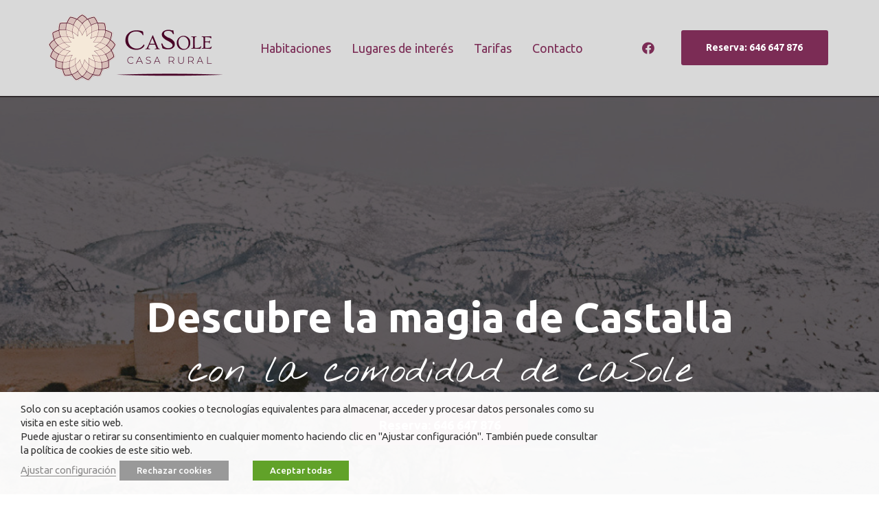

--- FILE ---
content_type: text/html; charset=UTF-8
request_url: https://casole.es/
body_size: 54052
content:
<!DOCTYPE html>
<!--[if lt IE 7]>      <html class="no-js lt-ie9 lt-ie8 lt-ie7" lang="es"> <![endif]-->
<!--[if IE 7]>         <html class="no-js lt-ie9 lt-ie8" lang="es"> <![endif]-->
<!--[if IE 8]>         <html class="no-js lt-ie9" lang="es"> <![endif]-->
<!--[if gt IE 8]><!--> <html class="no-js" lang="es"> <!--<![endif]-->
<head>
  <meta charset="UTF-8">
  <meta name="viewport" content="width=device-width, initial-scale=1.0">
  <link rel="alternate" type="application/rss+xml" title="Casa Rural Ca Sole Feed" href="https://casole.es//feed/">
  
  
<!-- Google tag (gtag.js) -->
<script type="text/plain" data-cli-class="cli-blocker-script" data-cli-label="Administrador de etiquetas de Google"  data-cli-script-type="analytics" data-cli-block="true" data-cli-block-if-ccpa-optout="false" data-cli-element-position="head" async src="https://www.googletagmanager.com/gtag/js?id=G-85RP11JY8K"></script>
<script>
  window.dataLayer = window.dataLayer || [];
  function gtag(){dataLayer.push(arguments);}
  gtag('js', new Date());

  gtag('config', 'G-85RP11JY8K');
</script>

<link rel="preconnect" href="https://fonts.gstatic.com" /><meta name='robots' content='index, follow, max-image-preview:large, max-snippet:-1, max-video-preview:-1' />
<link rel="alternate" hreflang="es" href="https://casole.es" />
<link rel="alternate" hreflang="x-default" href="https://casole.es" />

	<!-- This site is optimized with the Yoast SEO plugin v21.6 - https://yoast.com/wordpress/plugins/seo/ -->
	<title>Casa rural en Castalla</title>
	<meta name="description" content="Casa rural » Ca Sole » es un alojamiento rural de reciente construcción, se encuentra en la ciudad de Castalla" />
	<link rel="canonical" href="https://casole.es/" />
	<meta property="og:locale" content="es_ES" />
	<meta property="og:type" content="website" />
	<meta property="og:title" content="Casa rural en Castalla" />
	<meta property="og:description" content="Casa rural » Ca Sole » es un alojamiento rural de reciente construcción, se encuentra en la ciudad de Castalla" />
	<meta property="og:url" content="https://casole.es/" />
	<meta property="og:site_name" content="Casa Rural Ca Sole" />
	<meta property="article:publisher" content="https://www.facebook.com/CasaRuralCaSole" />
	<meta property="article:modified_time" content="2024-12-16T14:51:02+00:00" />
	<meta property="og:image" content="https://casole.es/wp-content/uploads/2023/10/01-768x511.jpg" />
	<meta name="twitter:card" content="summary_large_image" />
	<script type="application/ld+json" class="yoast-schema-graph">{"@context":"https://schema.org","@graph":[{"@type":"WebPage","@id":"https://casole.es/","url":"https://casole.es/","name":"Casa rural en Castalla","isPartOf":{"@id":"https://casole.es/#website"},"about":{"@id":"https://casole.es/#organization"},"primaryImageOfPage":{"@id":"https://casole.es/#primaryimage"},"image":{"@id":"https://casole.es/#primaryimage"},"thumbnailUrl":"https://casole.es/wp-content/uploads/2023/10/01-768x511.jpg","datePublished":"2022-01-13T18:41:38+00:00","dateModified":"2024-12-16T14:51:02+00:00","description":"Casa rural » Ca Sole » es un alojamiento rural de reciente construcción, se encuentra en la ciudad de Castalla","breadcrumb":{"@id":"https://casole.es/#breadcrumb"},"inLanguage":"es","potentialAction":[{"@type":"ReadAction","target":["https://casole.es/"]}]},{"@type":"ImageObject","inLanguage":"es","@id":"https://casole.es/#primaryimage","url":"https://casole.es/wp-content/uploads/2023/10/01.jpg","contentUrl":"https://casole.es/wp-content/uploads/2023/10/01.jpg","width":1230,"height":818},{"@type":"BreadcrumbList","@id":"https://casole.es/#breadcrumb","itemListElement":[{"@type":"ListItem","position":1,"name":"Portada"}]},{"@type":"WebSite","@id":"https://casole.es/#website","url":"https://casole.es/","name":"Casa Rural Ca Sole","description":"Casa rural en Castalla","publisher":{"@id":"https://casole.es/#organization"},"potentialAction":[{"@type":"SearchAction","target":{"@type":"EntryPoint","urlTemplate":"https://casole.es/?s={search_term_string}"},"query-input":"required name=search_term_string"}],"inLanguage":"es"},{"@type":"Organization","@id":"https://casole.es/#organization","name":"Casa Rural Ca Sole","url":"https://casole.es/","logo":{"@type":"ImageObject","inLanguage":"es","@id":"https://casole.es/#/schema/logo/image/","url":"https://casole.es/wp-content/uploads/2023/10/logo.png","contentUrl":"https://casole.es/wp-content/uploads/2023/10/logo.png","width":255,"height":99,"caption":"Casa Rural Ca Sole"},"image":{"@id":"https://casole.es/#/schema/logo/image/"},"sameAs":["https://www.facebook.com/CasaRuralCaSole"]}]}</script>
	<!-- / Yoast SEO plugin. -->


<link rel="alternate" type="application/rss+xml" title="Casa Rural Ca Sole &raquo; Feed" href="https://casole.es/feed/" />
<link rel="alternate" type="application/rss+xml" title="Casa Rural Ca Sole &raquo; Feed de los comentarios" href="https://casole.es/comments/feed/" />
<script type="text/javascript">
/* <![CDATA[ */
window._wpemojiSettings = {"baseUrl":"https:\/\/s.w.org\/images\/core\/emoji\/14.0.0\/72x72\/","ext":".png","svgUrl":"https:\/\/s.w.org\/images\/core\/emoji\/14.0.0\/svg\/","svgExt":".svg","source":{"concatemoji":"https:\/\/casole.es\/wp-includes\/js\/wp-emoji-release.min.js?ver=6.4.2"}};
/*! This file is auto-generated */
!function(i,n){var o,s,e;function c(e){try{var t={supportTests:e,timestamp:(new Date).valueOf()};sessionStorage.setItem(o,JSON.stringify(t))}catch(e){}}function p(e,t,n){e.clearRect(0,0,e.canvas.width,e.canvas.height),e.fillText(t,0,0);var t=new Uint32Array(e.getImageData(0,0,e.canvas.width,e.canvas.height).data),r=(e.clearRect(0,0,e.canvas.width,e.canvas.height),e.fillText(n,0,0),new Uint32Array(e.getImageData(0,0,e.canvas.width,e.canvas.height).data));return t.every(function(e,t){return e===r[t]})}function u(e,t,n){switch(t){case"flag":return n(e,"\ud83c\udff3\ufe0f\u200d\u26a7\ufe0f","\ud83c\udff3\ufe0f\u200b\u26a7\ufe0f")?!1:!n(e,"\ud83c\uddfa\ud83c\uddf3","\ud83c\uddfa\u200b\ud83c\uddf3")&&!n(e,"\ud83c\udff4\udb40\udc67\udb40\udc62\udb40\udc65\udb40\udc6e\udb40\udc67\udb40\udc7f","\ud83c\udff4\u200b\udb40\udc67\u200b\udb40\udc62\u200b\udb40\udc65\u200b\udb40\udc6e\u200b\udb40\udc67\u200b\udb40\udc7f");case"emoji":return!n(e,"\ud83e\udef1\ud83c\udffb\u200d\ud83e\udef2\ud83c\udfff","\ud83e\udef1\ud83c\udffb\u200b\ud83e\udef2\ud83c\udfff")}return!1}function f(e,t,n){var r="undefined"!=typeof WorkerGlobalScope&&self instanceof WorkerGlobalScope?new OffscreenCanvas(300,150):i.createElement("canvas"),a=r.getContext("2d",{willReadFrequently:!0}),o=(a.textBaseline="top",a.font="600 32px Arial",{});return e.forEach(function(e){o[e]=t(a,e,n)}),o}function t(e){var t=i.createElement("script");t.src=e,t.defer=!0,i.head.appendChild(t)}"undefined"!=typeof Promise&&(o="wpEmojiSettingsSupports",s=["flag","emoji"],n.supports={everything:!0,everythingExceptFlag:!0},e=new Promise(function(e){i.addEventListener("DOMContentLoaded",e,{once:!0})}),new Promise(function(t){var n=function(){try{var e=JSON.parse(sessionStorage.getItem(o));if("object"==typeof e&&"number"==typeof e.timestamp&&(new Date).valueOf()<e.timestamp+604800&&"object"==typeof e.supportTests)return e.supportTests}catch(e){}return null}();if(!n){if("undefined"!=typeof Worker&&"undefined"!=typeof OffscreenCanvas&&"undefined"!=typeof URL&&URL.createObjectURL&&"undefined"!=typeof Blob)try{var e="postMessage("+f.toString()+"("+[JSON.stringify(s),u.toString(),p.toString()].join(",")+"));",r=new Blob([e],{type:"text/javascript"}),a=new Worker(URL.createObjectURL(r),{name:"wpTestEmojiSupports"});return void(a.onmessage=function(e){c(n=e.data),a.terminate(),t(n)})}catch(e){}c(n=f(s,u,p))}t(n)}).then(function(e){for(var t in e)n.supports[t]=e[t],n.supports.everything=n.supports.everything&&n.supports[t],"flag"!==t&&(n.supports.everythingExceptFlag=n.supports.everythingExceptFlag&&n.supports[t]);n.supports.everythingExceptFlag=n.supports.everythingExceptFlag&&!n.supports.flag,n.DOMReady=!1,n.readyCallback=function(){n.DOMReady=!0}}).then(function(){return e}).then(function(){var e;n.supports.everything||(n.readyCallback(),(e=n.source||{}).concatemoji?t(e.concatemoji):e.wpemoji&&e.twemoji&&(t(e.twemoji),t(e.wpemoji)))}))}((window,document),window._wpemojiSettings);
/* ]]> */
</script>
<link rel='stylesheet' id='formidable-css' href='https://casole.es/wp-content/plugins/formidable/css/formidableforms.css?ver=10171606' type='text/css' media='all' />
<link rel='stylesheet' id='themo-icons-css' href='https://casole.es/wp-content/plugins/aloha-powerpack/assets/icons/icons.css?ver=2.1.8' type='text/css' media='all' />
<link rel='stylesheet' id='thmv-global-css' href='https://casole.es/wp-content/plugins/aloha-powerpack/css/global.css?ver=1696503238' type='text/css' media='all' />
<style id='wp-emoji-styles-inline-css' type='text/css'>

	img.wp-smiley, img.emoji {
		display: inline !important;
		border: none !important;
		box-shadow: none !important;
		height: 1em !important;
		width: 1em !important;
		margin: 0 0.07em !important;
		vertical-align: -0.1em !important;
		background: none !important;
		padding: 0 !important;
	}
</style>
<link rel='stylesheet' id='wp-block-library-css' href='https://casole.es/wp-includes/css/dist/block-library/style.min.css?ver=6.4.2' type='text/css' media='all' />
<style id='wp-block-library-theme-inline-css' type='text/css'>
.wp-block-audio figcaption{color:#555;font-size:13px;text-align:center}.is-dark-theme .wp-block-audio figcaption{color:hsla(0,0%,100%,.65)}.wp-block-audio{margin:0 0 1em}.wp-block-code{border:1px solid #ccc;border-radius:4px;font-family:Menlo,Consolas,monaco,monospace;padding:.8em 1em}.wp-block-embed figcaption{color:#555;font-size:13px;text-align:center}.is-dark-theme .wp-block-embed figcaption{color:hsla(0,0%,100%,.65)}.wp-block-embed{margin:0 0 1em}.blocks-gallery-caption{color:#555;font-size:13px;text-align:center}.is-dark-theme .blocks-gallery-caption{color:hsla(0,0%,100%,.65)}.wp-block-image figcaption{color:#555;font-size:13px;text-align:center}.is-dark-theme .wp-block-image figcaption{color:hsla(0,0%,100%,.65)}.wp-block-image{margin:0 0 1em}.wp-block-pullquote{border-bottom:4px solid;border-top:4px solid;color:currentColor;margin-bottom:1.75em}.wp-block-pullquote cite,.wp-block-pullquote footer,.wp-block-pullquote__citation{color:currentColor;font-size:.8125em;font-style:normal;text-transform:uppercase}.wp-block-quote{border-left:.25em solid;margin:0 0 1.75em;padding-left:1em}.wp-block-quote cite,.wp-block-quote footer{color:currentColor;font-size:.8125em;font-style:normal;position:relative}.wp-block-quote.has-text-align-right{border-left:none;border-right:.25em solid;padding-left:0;padding-right:1em}.wp-block-quote.has-text-align-center{border:none;padding-left:0}.wp-block-quote.is-large,.wp-block-quote.is-style-large,.wp-block-quote.is-style-plain{border:none}.wp-block-search .wp-block-search__label{font-weight:700}.wp-block-search__button{border:1px solid #ccc;padding:.375em .625em}:where(.wp-block-group.has-background){padding:1.25em 2.375em}.wp-block-separator.has-css-opacity{opacity:.4}.wp-block-separator{border:none;border-bottom:2px solid;margin-left:auto;margin-right:auto}.wp-block-separator.has-alpha-channel-opacity{opacity:1}.wp-block-separator:not(.is-style-wide):not(.is-style-dots){width:100px}.wp-block-separator.has-background:not(.is-style-dots){border-bottom:none;height:1px}.wp-block-separator.has-background:not(.is-style-wide):not(.is-style-dots){height:2px}.wp-block-table{margin:0 0 1em}.wp-block-table td,.wp-block-table th{word-break:normal}.wp-block-table figcaption{color:#555;font-size:13px;text-align:center}.is-dark-theme .wp-block-table figcaption{color:hsla(0,0%,100%,.65)}.wp-block-video figcaption{color:#555;font-size:13px;text-align:center}.is-dark-theme .wp-block-video figcaption{color:hsla(0,0%,100%,.65)}.wp-block-video{margin:0 0 1em}.wp-block-template-part.has-background{margin-bottom:0;margin-top:0;padding:1.25em 2.375em}
</style>
<style id='classic-theme-styles-inline-css' type='text/css'>
/*! This file is auto-generated */
.wp-block-button__link{color:#fff;background-color:#32373c;border-radius:9999px;box-shadow:none;text-decoration:none;padding:calc(.667em + 2px) calc(1.333em + 2px);font-size:1.125em}.wp-block-file__button{background:#32373c;color:#fff;text-decoration:none}
</style>
<style id='global-styles-inline-css' type='text/css'>
body{--wp--preset--color--black: #000000;--wp--preset--color--cyan-bluish-gray: #abb8c3;--wp--preset--color--white: #ffffff;--wp--preset--color--pale-pink: #f78da7;--wp--preset--color--vivid-red: #cf2e2e;--wp--preset--color--luminous-vivid-orange: #ff6900;--wp--preset--color--luminous-vivid-amber: #fcb900;--wp--preset--color--light-green-cyan: #7bdcb5;--wp--preset--color--vivid-green-cyan: #00d084;--wp--preset--color--pale-cyan-blue: #8ed1fc;--wp--preset--color--vivid-cyan-blue: #0693e3;--wp--preset--color--vivid-purple: #9b51e0;--wp--preset--gradient--vivid-cyan-blue-to-vivid-purple: linear-gradient(135deg,rgba(6,147,227,1) 0%,rgb(155,81,224) 100%);--wp--preset--gradient--light-green-cyan-to-vivid-green-cyan: linear-gradient(135deg,rgb(122,220,180) 0%,rgb(0,208,130) 100%);--wp--preset--gradient--luminous-vivid-amber-to-luminous-vivid-orange: linear-gradient(135deg,rgba(252,185,0,1) 0%,rgba(255,105,0,1) 100%);--wp--preset--gradient--luminous-vivid-orange-to-vivid-red: linear-gradient(135deg,rgba(255,105,0,1) 0%,rgb(207,46,46) 100%);--wp--preset--gradient--very-light-gray-to-cyan-bluish-gray: linear-gradient(135deg,rgb(238,238,238) 0%,rgb(169,184,195) 100%);--wp--preset--gradient--cool-to-warm-spectrum: linear-gradient(135deg,rgb(74,234,220) 0%,rgb(151,120,209) 20%,rgb(207,42,186) 40%,rgb(238,44,130) 60%,rgb(251,105,98) 80%,rgb(254,248,76) 100%);--wp--preset--gradient--blush-light-purple: linear-gradient(135deg,rgb(255,206,236) 0%,rgb(152,150,240) 100%);--wp--preset--gradient--blush-bordeaux: linear-gradient(135deg,rgb(254,205,165) 0%,rgb(254,45,45) 50%,rgb(107,0,62) 100%);--wp--preset--gradient--luminous-dusk: linear-gradient(135deg,rgb(255,203,112) 0%,rgb(199,81,192) 50%,rgb(65,88,208) 100%);--wp--preset--gradient--pale-ocean: linear-gradient(135deg,rgb(255,245,203) 0%,rgb(182,227,212) 50%,rgb(51,167,181) 100%);--wp--preset--gradient--electric-grass: linear-gradient(135deg,rgb(202,248,128) 0%,rgb(113,206,126) 100%);--wp--preset--gradient--midnight: linear-gradient(135deg,rgb(2,3,129) 0%,rgb(40,116,252) 100%);--wp--preset--font-size--small: 13px;--wp--preset--font-size--medium: 20px;--wp--preset--font-size--large: 36px;--wp--preset--font-size--x-large: 42px;--wp--preset--spacing--20: 0.44rem;--wp--preset--spacing--30: 0.67rem;--wp--preset--spacing--40: 1rem;--wp--preset--spacing--50: 1.5rem;--wp--preset--spacing--60: 2.25rem;--wp--preset--spacing--70: 3.38rem;--wp--preset--spacing--80: 5.06rem;--wp--preset--shadow--natural: 6px 6px 9px rgba(0, 0, 0, 0.2);--wp--preset--shadow--deep: 12px 12px 50px rgba(0, 0, 0, 0.4);--wp--preset--shadow--sharp: 6px 6px 0px rgba(0, 0, 0, 0.2);--wp--preset--shadow--outlined: 6px 6px 0px -3px rgba(255, 255, 255, 1), 6px 6px rgba(0, 0, 0, 1);--wp--preset--shadow--crisp: 6px 6px 0px rgba(0, 0, 0, 1);}:where(.is-layout-flex){gap: 0.5em;}:where(.is-layout-grid){gap: 0.5em;}body .is-layout-flow > .alignleft{float: left;margin-inline-start: 0;margin-inline-end: 2em;}body .is-layout-flow > .alignright{float: right;margin-inline-start: 2em;margin-inline-end: 0;}body .is-layout-flow > .aligncenter{margin-left: auto !important;margin-right: auto !important;}body .is-layout-constrained > .alignleft{float: left;margin-inline-start: 0;margin-inline-end: 2em;}body .is-layout-constrained > .alignright{float: right;margin-inline-start: 2em;margin-inline-end: 0;}body .is-layout-constrained > .aligncenter{margin-left: auto !important;margin-right: auto !important;}body .is-layout-constrained > :where(:not(.alignleft):not(.alignright):not(.alignfull)){max-width: var(--wp--style--global--content-size);margin-left: auto !important;margin-right: auto !important;}body .is-layout-constrained > .alignwide{max-width: var(--wp--style--global--wide-size);}body .is-layout-flex{display: flex;}body .is-layout-flex{flex-wrap: wrap;align-items: center;}body .is-layout-flex > *{margin: 0;}body .is-layout-grid{display: grid;}body .is-layout-grid > *{margin: 0;}:where(.wp-block-columns.is-layout-flex){gap: 2em;}:where(.wp-block-columns.is-layout-grid){gap: 2em;}:where(.wp-block-post-template.is-layout-flex){gap: 1.25em;}:where(.wp-block-post-template.is-layout-grid){gap: 1.25em;}.has-black-color{color: var(--wp--preset--color--black) !important;}.has-cyan-bluish-gray-color{color: var(--wp--preset--color--cyan-bluish-gray) !important;}.has-white-color{color: var(--wp--preset--color--white) !important;}.has-pale-pink-color{color: var(--wp--preset--color--pale-pink) !important;}.has-vivid-red-color{color: var(--wp--preset--color--vivid-red) !important;}.has-luminous-vivid-orange-color{color: var(--wp--preset--color--luminous-vivid-orange) !important;}.has-luminous-vivid-amber-color{color: var(--wp--preset--color--luminous-vivid-amber) !important;}.has-light-green-cyan-color{color: var(--wp--preset--color--light-green-cyan) !important;}.has-vivid-green-cyan-color{color: var(--wp--preset--color--vivid-green-cyan) !important;}.has-pale-cyan-blue-color{color: var(--wp--preset--color--pale-cyan-blue) !important;}.has-vivid-cyan-blue-color{color: var(--wp--preset--color--vivid-cyan-blue) !important;}.has-vivid-purple-color{color: var(--wp--preset--color--vivid-purple) !important;}.has-black-background-color{background-color: var(--wp--preset--color--black) !important;}.has-cyan-bluish-gray-background-color{background-color: var(--wp--preset--color--cyan-bluish-gray) !important;}.has-white-background-color{background-color: var(--wp--preset--color--white) !important;}.has-pale-pink-background-color{background-color: var(--wp--preset--color--pale-pink) !important;}.has-vivid-red-background-color{background-color: var(--wp--preset--color--vivid-red) !important;}.has-luminous-vivid-orange-background-color{background-color: var(--wp--preset--color--luminous-vivid-orange) !important;}.has-luminous-vivid-amber-background-color{background-color: var(--wp--preset--color--luminous-vivid-amber) !important;}.has-light-green-cyan-background-color{background-color: var(--wp--preset--color--light-green-cyan) !important;}.has-vivid-green-cyan-background-color{background-color: var(--wp--preset--color--vivid-green-cyan) !important;}.has-pale-cyan-blue-background-color{background-color: var(--wp--preset--color--pale-cyan-blue) !important;}.has-vivid-cyan-blue-background-color{background-color: var(--wp--preset--color--vivid-cyan-blue) !important;}.has-vivid-purple-background-color{background-color: var(--wp--preset--color--vivid-purple) !important;}.has-black-border-color{border-color: var(--wp--preset--color--black) !important;}.has-cyan-bluish-gray-border-color{border-color: var(--wp--preset--color--cyan-bluish-gray) !important;}.has-white-border-color{border-color: var(--wp--preset--color--white) !important;}.has-pale-pink-border-color{border-color: var(--wp--preset--color--pale-pink) !important;}.has-vivid-red-border-color{border-color: var(--wp--preset--color--vivid-red) !important;}.has-luminous-vivid-orange-border-color{border-color: var(--wp--preset--color--luminous-vivid-orange) !important;}.has-luminous-vivid-amber-border-color{border-color: var(--wp--preset--color--luminous-vivid-amber) !important;}.has-light-green-cyan-border-color{border-color: var(--wp--preset--color--light-green-cyan) !important;}.has-vivid-green-cyan-border-color{border-color: var(--wp--preset--color--vivid-green-cyan) !important;}.has-pale-cyan-blue-border-color{border-color: var(--wp--preset--color--pale-cyan-blue) !important;}.has-vivid-cyan-blue-border-color{border-color: var(--wp--preset--color--vivid-cyan-blue) !important;}.has-vivid-purple-border-color{border-color: var(--wp--preset--color--vivid-purple) !important;}.has-vivid-cyan-blue-to-vivid-purple-gradient-background{background: var(--wp--preset--gradient--vivid-cyan-blue-to-vivid-purple) !important;}.has-light-green-cyan-to-vivid-green-cyan-gradient-background{background: var(--wp--preset--gradient--light-green-cyan-to-vivid-green-cyan) !important;}.has-luminous-vivid-amber-to-luminous-vivid-orange-gradient-background{background: var(--wp--preset--gradient--luminous-vivid-amber-to-luminous-vivid-orange) !important;}.has-luminous-vivid-orange-to-vivid-red-gradient-background{background: var(--wp--preset--gradient--luminous-vivid-orange-to-vivid-red) !important;}.has-very-light-gray-to-cyan-bluish-gray-gradient-background{background: var(--wp--preset--gradient--very-light-gray-to-cyan-bluish-gray) !important;}.has-cool-to-warm-spectrum-gradient-background{background: var(--wp--preset--gradient--cool-to-warm-spectrum) !important;}.has-blush-light-purple-gradient-background{background: var(--wp--preset--gradient--blush-light-purple) !important;}.has-blush-bordeaux-gradient-background{background: var(--wp--preset--gradient--blush-bordeaux) !important;}.has-luminous-dusk-gradient-background{background: var(--wp--preset--gradient--luminous-dusk) !important;}.has-pale-ocean-gradient-background{background: var(--wp--preset--gradient--pale-ocean) !important;}.has-electric-grass-gradient-background{background: var(--wp--preset--gradient--electric-grass) !important;}.has-midnight-gradient-background{background: var(--wp--preset--gradient--midnight) !important;}.has-small-font-size{font-size: var(--wp--preset--font-size--small) !important;}.has-medium-font-size{font-size: var(--wp--preset--font-size--medium) !important;}.has-large-font-size{font-size: var(--wp--preset--font-size--large) !important;}.has-x-large-font-size{font-size: var(--wp--preset--font-size--x-large) !important;}
.wp-block-navigation a:where(:not(.wp-element-button)){color: inherit;}
:where(.wp-block-post-template.is-layout-flex){gap: 1.25em;}:where(.wp-block-post-template.is-layout-grid){gap: 1.25em;}
:where(.wp-block-columns.is-layout-flex){gap: 2em;}:where(.wp-block-columns.is-layout-grid){gap: 2em;}
.wp-block-pullquote{font-size: 1.5em;line-height: 1.6;}
</style>
<link rel='stylesheet' id='mphb-kbwood-datepick-css-css' href='https://casole.es/wp-content/plugins/motopress-hotel-booking/vendors/kbwood/datepick/jquery.datepick.css?ver=4.7.3' type='text/css' media='all' />
<link rel='stylesheet' id='mphb-css' href='https://casole.es/wp-content/plugins/motopress-hotel-booking/assets/css/mphb.min.css?ver=4.7.3' type='text/css' media='all' />
<link rel='stylesheet' id='cookie-law-info-css' href='https://casole.es/wp-content/plugins/webtoffee-gdpr-cookie-consent/public/css/cookie-law-info-public.css?ver=2.4.0' type='text/css' media='all' />
<link rel='stylesheet' id='cookie-law-info-gdpr-css' href='https://casole.es/wp-content/plugins/webtoffee-gdpr-cookie-consent/public/css/cookie-law-info-gdpr.css?ver=2.4.0' type='text/css' media='all' />
<style id='cookie-law-info-gdpr-inline-css' type='text/css'>
.cli-modal-content, .cli-tab-content { background-color: #ffffff; }.cli-privacy-content-text, .cli-modal .cli-modal-dialog, .cli-tab-container p, a.cli-privacy-readmore { color: #000000; }.cli-tab-header { background-color: #f2f2f2; }.cli-tab-header, .cli-tab-header a.cli-nav-link,span.cli-necessary-caption,.cli-switch .cli-slider:after { color: #000000; }.cli-switch .cli-slider:before { background-color: #ffffff; }.cli-switch input:checked + .cli-slider:before { background-color: #ffffff; }.cli-switch .cli-slider { background-color: #e3e1e8; }.cli-switch input:checked + .cli-slider { background-color: #28a745; }.cli-modal-close svg { fill: #000000; }.cli-tab-footer .wt-cli-privacy-accept-all-btn { background-color: #00acad; color: #ffffff}.cli-tab-footer .wt-cli-privacy-accept-btn { background-color: #00acad; color: #ffffff}.cli-tab-header a:before{ border-right: 1px solid #000000; border-bottom: 1px solid #000000; }
</style>
<link rel='stylesheet' id='wpml-legacy-horizontal-list-0-css' href='https://casole.es/wp-content/plugins/sitepress-multilingual-cms/templates/language-switchers/legacy-list-horizontal/style.min.css?ver=1' type='text/css' media='all' />
<link rel='stylesheet' id='hfe-style-css' href='https://casole.es/wp-content/plugins/aloha-powerpack/library/header-footer/assets/css/header-footer-elementor.css?ver=1.6.9' type='text/css' media='all' />
<link rel='stylesheet' id='elementor-icons-css' href='https://casole.es/wp-content/plugins/elementor/assets/lib/eicons/css/elementor-icons.min.css?ver=5.18.0' type='text/css' media='all' />
<link rel='stylesheet' id='elementor-frontend-legacy-css' href='https://casole.es/wp-content/plugins/elementor/assets/css/frontend-legacy.min.css?ver=3.11.3' type='text/css' media='all' />
<link rel='stylesheet' id='elementor-frontend-css' href='https://casole.es/wp-content/plugins/elementor/assets/css/frontend-lite.min.css?ver=3.11.3' type='text/css' media='all' />
<style id='elementor-frontend-inline-css' type='text/css'>
.elementor-kit-151{--e-global-color-primary:#6EC1E4;--e-global-color-secondary:#54595F;--e-global-color-text:#7A7A7A;--e-global-color-accent:#61CE70;--e-global-color-thmv_primary:#151515;--e-global-color-thmv_accent:#1F231C;--e-global-color-thmv_dark:#151515;--e-global-color-thmv_shadow:#4E4F4E;--e-global-color-thmv_midtone:#989898;--e-global-color-thmv_highlight:#F4F4F4;--e-global-color-thmv_light:#FFFFFF;--e-global-color-thmv_text:#171818;--e-global-typography-primary-font-family:"Trirong";--e-global-typography-primary-font-weight:600;--e-global-typography-secondary-font-family:"Trirong";--e-global-typography-secondary-font-weight:400;--e-global-typography-text-font-family:"Trirong";--e-global-typography-text-font-weight:400;--e-global-typography-accent-font-family:"Roboto";--e-global-typography-accent-font-weight:500;color:var( --e-global-color-thmv_dark );font-family:"Ubuntu", Sans-serif;font-size:18px;font-weight:300;line-height:2em;}.elementor-kit-151 h1{color:var( --e-global-color-thmv_dark );font-family:"Ubuntu", Sans-serif;font-size:72px;font-weight:bold;line-height:1em;}.elementor-kit-151 h2{color:var( --e-global-color-thmv_dark );font-family:"Ubuntu", Sans-serif;font-size:60px;font-weight:bold;line-height:1.2em;}.elementor-kit-151 h3{color:var( --e-global-color-thmv_dark );font-family:"Ubuntu", Sans-serif;font-size:44px;font-weight:bold;line-height:1.2em;}.elementor-kit-151 h4{color:var( --e-global-color-thmv_dark );font-family:"Nothing You Could Do", Sans-serif;font-size:36px;font-weight:normal;line-height:1.2em;}.elementor-kit-151 h5{color:var( --e-global-color-thmv_dark );font-family:"Ubuntu", Sans-serif;font-size:36px;font-weight:bold;line-height:1.2em;}.elementor-kit-151 h6{color:var( --e-global-color-thmv_dark );font-family:"Ubuntu", Sans-serif;font-size:24px;font-weight:bold;line-height:1.2em;}.elementor-section.elementor-section-boxed > .elementor-container{max-width:1140px;}.e-con{--container-max-width:1140px;}.elementor-widget:not(:last-child){margin-bottom:0px;}.elementor-element{--widgets-spacing:0px;}{}h1.entry-title{display:var(--page-title-display);}.themo_mphb_availability_calendar .datepick, .datepick-popup .datepick.mphb-datepick-popup{width:auto!important;}.datepick-popup .datepick.mphb-datepick-popup{max-width:600px;}@media(max-width:1024px){.elementor-kit-151 h2{font-size:60px;}.elementor-kit-151 h4{font-size:26px;}.elementor-kit-151 h6{font-size:22px;}.elementor-section.elementor-section-boxed > .elementor-container{max-width:1024px;}.e-con{--container-max-width:1024px;}}@media(max-width:767px){.elementor-kit-151{font-size:14px;line-height:28px;}.elementor-kit-151 h1{font-size:40px;}.elementor-kit-151 h2{font-size:32px;}.elementor-kit-151 h3{font-size:30px;}.elementor-kit-151 h5{font-size:24px;}.elementor-kit-151 h6{font-size:18px;}.elementor-section.elementor-section-boxed > .elementor-container{max-width:767px;}.e-con{--container-max-width:767px;}}
.elementor-38 .elementor-element.elementor-element-1aef4614 > .elementor-container{min-height:800px;}.elementor-38 .elementor-element.elementor-element-1aef4614:not(.elementor-motion-effects-element-type-background), .elementor-38 .elementor-element.elementor-element-1aef4614 > .elementor-motion-effects-container > .elementor-motion-effects-layer{background-image:url("https://casole.es/wp-content/uploads/2023/12/Group-35-1.jpg");background-position:center center;background-size:cover;}.elementor-38 .elementor-element.elementor-element-1aef4614 > .elementor-background-overlay{background-color:transparent;background-image:linear-gradient(180deg, #111111 50%, #F2295B00 100%);opacity:0.6;transition:background 0.3s, border-radius 0.3s, opacity 0.3s;}.elementor-38 .elementor-element.elementor-element-1aef4614{transition:background 0.3s, border 0.3s, border-radius 0.3s, box-shadow 0.3s;}.elementor-38 .elementor-element.elementor-element-4bd9153c .th-header-wrap{max-width:900px;margin:0 auto;}.elementor-38 .elementor-element.elementor-element-4bd9153c .th-header-wrap .elementor-icon-box-wrapper{text-align:center;}.elementor-38 .elementor-element.elementor-element-4bd9153c.elementor-view-stacked .elementor-icon{background-color:#FFFFFF;}.elementor-38 .elementor-element.elementor-element-4bd9153c.elementor-view-framed .elementor-icon, .elementor-38 .elementor-element.elementor-element-4bd9153c.elementor-view-default .elementor-icon{color:#FFFFFF;border-color:#FFFFFF;}.elementor-38 .elementor-element.elementor-element-4bd9153c.elementor-view-framed .elementor-icon svg, .elementor-38 .elementor-element.elementor-element-4bd9153c.elementor-view-default .elementor-icon svg{fill:#FFFFFF;}.elementor-38 .elementor-element.elementor-element-4bd9153c .elementor-icon-box-content .elementor-icon-box-title{color:#FFFFFF;font-size:60px;font-weight:bold;}.elementor-38 .elementor-element.elementor-element-4bd9153c .elementor-icon-box-content .elementor-icon-box-description{color:#FFFFFF;font-size:18px;font-weight:normal;line-height:1.5em;}.elementor-38 .elementor-element.elementor-element-4bd9153c .elementor-icon-box-content .elementor-icon-box-description a{color:#FFFFFF;}.elementor-38 .elementor-element.elementor-element-4bd9153c > .elementor-widget-container{margin:0px 0px 0px 0px;}.elementor-38 .elementor-element.elementor-element-bd40598 .th-header-wrap{max-width:100%;margin:0 auto;}.elementor-38 .elementor-element.elementor-element-bd40598 .th-header-wrap .elementor-icon-box-wrapper{text-align:center;}.elementor-38 .elementor-element.elementor-element-bd40598 .elementor-icon-box-content .elementor-icon-box-title{color:#FFFFFF;font-size:55px;}.elementor-38 .elementor-element.elementor-element-bd40598 .elementor-icon-box-content .elementor-icon-box-description{font-size:34px;}.elementor-38 .elementor-element.elementor-element-8712336 .elementor-button{font-weight:700;background-color:#7B2C55;}.elementor-38 .elementor-element.elementor-element-c9d16b4{--spacer-size:50px;}.elementor-38 .elementor-element.elementor-element-a66634b .th-header-wrap{max-width:100%;}.elementor-38 .elementor-element.elementor-element-a66634b .th-header-wrap .elementor-icon-box-wrapper{text-align:center;}.elementor-38 .elementor-element.elementor-element-a66634b .elementor-icon-box-content .elementor-icon-box-title{color:#151515;}.elementor-38 .elementor-element.elementor-element-2a616007{color:var( --e-global-color-thmv_text );}.elementor-38 .elementor-element.elementor-element-2a616007 > .elementor-widget-container{margin:0px 0px 030px 0px;}.elementor-38 .elementor-element.elementor-element-576e772{--e-image-carousel-slides-to-show:1;}.elementor-38 .elementor-element.elementor-element-5acdc351:not(.elementor-motion-effects-element-type-background), .elementor-38 .elementor-element.elementor-element-5acdc351 > .elementor-motion-effects-container > .elementor-motion-effects-layer{background-color:#FFFFFF;}.elementor-38 .elementor-element.elementor-element-5acdc351{transition:background 0.3s, border 0.3s, border-radius 0.3s, box-shadow 0.3s;padding:0px 0px 40px 0px;}.elementor-38 .elementor-element.elementor-element-5acdc351 > .elementor-background-overlay{transition:background 0.3s, border-radius 0.3s, opacity 0.3s;}.elementor-38 .elementor-element.elementor-element-453f95c{--spacer-size:50px;}.elementor-38 .elementor-element.elementor-element-e66eec9 > .elementor-container{max-width:800px;}.elementor-38 .elementor-element.elementor-element-865e625 .th-header-wrap{max-width:100%;}.elementor-38 .elementor-element.elementor-element-865e625 .th-header-wrap .elementor-icon-box-wrapper{text-align:center;}.elementor-38 .elementor-element.elementor-element-865e625 .elementor-icon-box-content .elementor-icon-box-title{color:var( --e-global-color-thmv_primary );}.elementor-38 .elementor-element.elementor-element-dcfb652 .th-header-wrap{max-width:100%;}.elementor-38 .elementor-element.elementor-element-dcfb652 .th-header-wrap .elementor-icon-box-wrapper{text-align:center;}.elementor-38 .elementor-element.elementor-element-dcfb652 .elementor-icon-box-description{text-align:left;}.elementor-38 .elementor-element.elementor-element-dcfb652.elementor-view-stacked .elementor-icon{background-color:#480226;}.elementor-38 .elementor-element.elementor-element-dcfb652.elementor-view-framed .elementor-icon, .elementor-38 .elementor-element.elementor-element-dcfb652.elementor-view-default .elementor-icon{color:#480226;border-color:#480226;}.elementor-38 .elementor-element.elementor-element-dcfb652.elementor-view-framed .elementor-icon svg, .elementor-38 .elementor-element.elementor-element-dcfb652.elementor-view-default .elementor-icon svg{fill:#480226;}.elementor-38 .elementor-element.elementor-element-dcfb652 .elementor-icon-box-content .elementor-icon-box-title{color:#480226;}.elementor-38 .elementor-element.elementor-element-dcfb652 > .elementor-widget-container{margin:0px 0px 25px -07px;}.elementor-38 .elementor-element.elementor-element-5596940a{--e-image-carousel-slides-to-show:3;}.elementor-38 .elementor-element.elementor-element-5596940a .elementor-swiper-button.elementor-swiper-button-prev, .elementor-38 .elementor-element.elementor-element-5596940a .elementor-swiper-button.elementor-swiper-button-next{font-size:41px;color:#FFFFFF;}.elementor-38 .elementor-element.elementor-element-5596940a .elementor-swiper-button.elementor-swiper-button-prev svg, .elementor-38 .elementor-element.elementor-element-5596940a .elementor-swiper-button.elementor-swiper-button-next svg{fill:#FFFFFF;}.elementor-38 .elementor-element.elementor-element-ea9daf8{padding:40px 40px 40px 40px;}.elementor-38 .elementor-element.elementor-element-b62610e .th-header-wrap{max-width:100%;}.elementor-38 .elementor-element.elementor-element-b62610e .th-header-wrap .elementor-icon-box-wrapper{text-align:center;}.elementor-38 .elementor-element.elementor-element-b62610e .elementor-icon-box-content .elementor-icon-box-title{color:var( --e-global-color-thmv_primary );}.elementor-38 .elementor-element.elementor-element-91fe6e5 .th-header-wrap{max-width:100%;margin:0 auto;}.elementor-38 .elementor-element.elementor-element-91fe6e5 .th-header-wrap .elementor-icon-box-wrapper{text-align:left;}.elementor-38 .elementor-element.elementor-element-91fe6e5 .elementor-icon-box-description{text-align:left;}.elementor-38 .elementor-element.elementor-element-91fe6e5.elementor-view-stacked .elementor-icon{background-color:var( --e-global-color-thmv_primary );}.elementor-38 .elementor-element.elementor-element-91fe6e5.elementor-view-framed .elementor-icon, .elementor-38 .elementor-element.elementor-element-91fe6e5.elementor-view-default .elementor-icon{color:var( --e-global-color-thmv_primary );border-color:var( --e-global-color-thmv_primary );}.elementor-38 .elementor-element.elementor-element-91fe6e5.elementor-view-framed .elementor-icon svg, .elementor-38 .elementor-element.elementor-element-91fe6e5.elementor-view-default .elementor-icon svg{fill:var( --e-global-color-thmv_primary );}.elementor-38 .elementor-element.elementor-element-91fe6e5 .elementor-icon-box-content .elementor-icon-box-title{color:#7B2C55;}.elementor-38 .elementor-element.elementor-element-ca069ff{transition:background 0.3s, border 0.3s, border-radius 0.3s, box-shadow 0.3s;padding:0px 0px 75px 0px;}.elementor-38 .elementor-element.elementor-element-ca069ff > .elementor-background-overlay{transition:background 0.3s, border-radius 0.3s, opacity 0.3s;}.elementor-bc-flex-widget .elementor-38 .elementor-element.elementor-element-082dfe9.elementor-column .elementor-column-wrap{align-items:center;}.elementor-38 .elementor-element.elementor-element-082dfe9.elementor-column.elementor-element[data-element_type="column"] > .elementor-column-wrap.elementor-element-populated > .elementor-widget-wrap{align-content:center;align-items:center;}.elementor-38 .elementor-element.elementor-element-082dfe9 > .elementor-element-populated > .elementor-widget-wrap{padding:0px 50px 0px 0px;}.elementor-38 .elementor-element.elementor-element-6c8a237.elementor-view-stacked .elementor-icon{background-color:var( --e-global-color-thmv_accent );}.elementor-38 .elementor-element.elementor-element-6c8a237.elementor-view-framed .elementor-icon, .elementor-38 .elementor-element.elementor-element-6c8a237.elementor-view-default .elementor-icon{color:var( --e-global-color-thmv_accent );border-color:var( --e-global-color-thmv_accent );}.elementor-38 .elementor-element.elementor-element-6c8a237.elementor-view-framed .elementor-icon svg, .elementor-38 .elementor-element.elementor-element-6c8a237.elementor-view-default .elementor-icon svg{fill:var( --e-global-color-thmv_accent );}.elementor-38 .elementor-element.elementor-element-6c8a237 .elementor-icon-box-content .elementor-icon-box-title{color:#480226;font-size:16px;font-weight:bold;}.elementor-38 .elementor-element.elementor-element-6c8a237 .elementor-icon-box-content .elementor-icon-box-description{color:var( --e-global-color-thmv_text );}.elementor-38 .elementor-element.elementor-element-6c8a237 .elementor-icon-box-content .elementor-icon-box-description a{color:var( --e-global-color-thmv_text );}.elementor-38 .elementor-element.elementor-element-cb7e5dc{--divider-border-style:solid;--divider-color:#EEEEEE;--divider-border-width:1px;}.elementor-38 .elementor-element.elementor-element-cb7e5dc .elementor-divider-separator{width:98%;margin:0 auto;margin-center:0;}.elementor-38 .elementor-element.elementor-element-cb7e5dc .elementor-divider{text-align:center;padding-top:1px;padding-bottom:1px;}.elementor-38 .elementor-element.elementor-element-cb7e5dc > .elementor-widget-container{margin:20px 15px 20px 15px;}.elementor-38 .elementor-element.elementor-element-e935349.elementor-view-stacked .elementor-icon{background-color:var( --e-global-color-thmv_accent );}.elementor-38 .elementor-element.elementor-element-e935349.elementor-view-framed .elementor-icon, .elementor-38 .elementor-element.elementor-element-e935349.elementor-view-default .elementor-icon{color:var( --e-global-color-thmv_accent );border-color:var( --e-global-color-thmv_accent );}.elementor-38 .elementor-element.elementor-element-e935349.elementor-view-framed .elementor-icon svg, .elementor-38 .elementor-element.elementor-element-e935349.elementor-view-default .elementor-icon svg{fill:var( --e-global-color-thmv_accent );}.elementor-38 .elementor-element.elementor-element-e935349 .elementor-icon-box-content .elementor-icon-box-title{color:#480226;font-size:16px;font-weight:bold;}.elementor-38 .elementor-element.elementor-element-e935349 .elementor-icon-box-content .elementor-icon-box-description{color:var( --e-global-color-thmv_text );}.elementor-38 .elementor-element.elementor-element-e935349 .elementor-icon-box-content .elementor-icon-box-description a{color:var( --e-global-color-thmv_text );}.elementor-38 .elementor-element.elementor-element-1c4ecc7{--divider-border-style:solid;--divider-color:#EEEEEE;--divider-border-width:1px;}.elementor-38 .elementor-element.elementor-element-1c4ecc7 .elementor-divider-separator{width:98%;margin:0 auto;margin-center:0;}.elementor-38 .elementor-element.elementor-element-1c4ecc7 .elementor-divider{text-align:center;padding-top:1px;padding-bottom:1px;}.elementor-38 .elementor-element.elementor-element-1c4ecc7 > .elementor-widget-container{margin:20px 15px 20px 15px;}.elementor-bc-flex-widget .elementor-38 .elementor-element.elementor-element-505ef3a.elementor-column .elementor-column-wrap{align-items:center;}.elementor-38 .elementor-element.elementor-element-505ef3a.elementor-column.elementor-element[data-element_type="column"] > .elementor-column-wrap.elementor-element-populated > .elementor-widget-wrap{align-content:center;align-items:center;}.elementor-38 .elementor-element.elementor-element-505ef3a > .elementor-element-populated > .elementor-widget-wrap{padding:10px 10px 10px 10px;}.elementor-38 .elementor-element.elementor-element-8e71ba8{text-align:left;}.elementor-38 .elementor-element.elementor-element-1ffe6ee .elementor-wrapper{aspect-ratio:16 / 9;filter:brightness( 100% ) contrast( 100% ) saturate( 100% ) blur( 0px ) hue-rotate( 0deg );}.elementor-38 .elementor-element.elementor-element-1ffe6ee{width:100%;max-width:100%;}.elementor-38 .elementor-element.elementor-element-6dfe54b3:not(.elementor-motion-effects-element-type-background), .elementor-38 .elementor-element.elementor-element-6dfe54b3 > .elementor-motion-effects-container > .elementor-motion-effects-layer{background-color:#7B2C55;}.elementor-38 .elementor-element.elementor-element-6dfe54b3{transition:background 0.3s, border 0.3s, border-radius 0.3s, box-shadow 0.3s;padding:70px 70px 70px 70px;}.elementor-38 .elementor-element.elementor-element-6dfe54b3 > .elementor-background-overlay{transition:background 0.3s, border-radius 0.3s, opacity 0.3s;}.elementor-38 .elementor-element.elementor-element-97af368 .th-header-wrap{max-width:100%;}.elementor-38 .elementor-element.elementor-element-97af368 .th-header-wrap .elementor-icon-box-wrapper{text-align:center;}.elementor-38 .elementor-element.elementor-element-97af368 .elementor-icon-box-content .elementor-icon-box-title{color:#FFFFFF;line-height:1.5em;}.elementor-38 .elementor-element.elementor-element-fd92819 .th-header-wrap{max-width:100%;}.elementor-38 .elementor-element.elementor-element-fd92819 .th-header-wrap .elementor-icon-box-wrapper{text-align:center;}.elementor-38 .elementor-element.elementor-element-fd92819 .elementor-icon-box-description{text-align:left;}.elementor-38 .elementor-element.elementor-element-fd92819 .elementor-icon-box-content .elementor-icon-box-title{color:#FFFFFF;}.elementor-38 .elementor-element.elementor-element-32c28b6b{text-align:center;color:#FFFFFF;}.elementor-38 .elementor-element.elementor-element-aee37e6 .elementor-button{font-weight:600;fill:#7B2C55;color:#7B2C55;background-color:#FFFFFF;}.elementor-38 .elementor-element.elementor-element-1574bf2d:not(.elementor-motion-effects-element-type-background), .elementor-38 .elementor-element.elementor-element-1574bf2d > .elementor-motion-effects-container > .elementor-motion-effects-layer{background-color:#FFFFFF;}.elementor-38 .elementor-element.elementor-element-1574bf2d{transition:background 0.3s, border 0.3s, border-radius 0.3s, box-shadow 0.3s;padding:75px 0px 25px 0px;}.elementor-38 .elementor-element.elementor-element-1574bf2d > .elementor-background-overlay{transition:background 0.3s, border-radius 0.3s, opacity 0.3s;}.elementor-38 .elementor-element.elementor-element-a79fbf9 .th-header-wrap{max-width:100%;}.elementor-38 .elementor-element.elementor-element-a79fbf9 .th-header-wrap .elementor-icon-box-wrapper{text-align:center;}.elementor-38 .elementor-element.elementor-element-a79fbf9 .elementor-icon-box-content .elementor-icon-box-title{color:var( --e-global-color-thmv_primary );line-height:1.5em;}.elementor-38 .elementor-element.elementor-element-6d1c666 .th-header-wrap{max-width:100%;}.elementor-38 .elementor-element.elementor-element-6d1c666 .th-header-wrap .elementor-icon-box-wrapper{text-align:center;}.elementor-38 .elementor-element.elementor-element-6d1c666 .elementor-icon-box-description{text-align:left;}.elementor-38 .elementor-element.elementor-element-6d1c666.elementor-view-stacked .elementor-icon{background-color:var( --e-global-color-thmv_primary );}.elementor-38 .elementor-element.elementor-element-6d1c666.elementor-view-framed .elementor-icon, .elementor-38 .elementor-element.elementor-element-6d1c666.elementor-view-default .elementor-icon{color:var( --e-global-color-thmv_primary );border-color:var( --e-global-color-thmv_primary );}.elementor-38 .elementor-element.elementor-element-6d1c666.elementor-view-framed .elementor-icon svg, .elementor-38 .elementor-element.elementor-element-6d1c666.elementor-view-default .elementor-icon svg{fill:var( --e-global-color-thmv_primary );}.elementor-38 .elementor-element.elementor-element-6d1c666 .elementor-icon-box-content .elementor-icon-box-title{color:#7B2C55;}.elementor-38 .elementor-element.elementor-element-6d1c666 > .elementor-widget-container{margin:0px 0px 45px 0px;}.elementor-38 .elementor-element.elementor-element-273a0dc8 > .elementor-element-populated{border-style:solid;border-width:1px 1px 1px 1px;border-color:#EFEFEF;transition:background 0.3s, border 0.3s, border-radius 0.3s, box-shadow 0.3s;margin:10px 10px 10px 10px;--e-column-margin-right:10px;--e-column-margin-left:10px;}.elementor-38 .elementor-element.elementor-element-273a0dc8 > .elementor-element-populated > .elementor-background-overlay{transition:background 0.3s, border-radius 0.3s, opacity 0.3s;}.elementor-38 .elementor-element.elementor-element-273a0dc8 > .elementor-element-populated > .elementor-widget-wrap{padding:29px 29px 29px 29px;}.elementor-38 .elementor-element.elementor-element-4bde7840 .th-header-wrap .elementor-icon-box-wrapper{text-align:left;}.elementor-38 .elementor-element.elementor-element-4bde7840.elementor-view-stacked .elementor-icon{background-color:#171818;}.elementor-38 .elementor-element.elementor-element-4bde7840.elementor-view-framed .elementor-icon, .elementor-38 .elementor-element.elementor-element-4bde7840.elementor-view-default .elementor-icon{color:#171818;border-color:#171818;}.elementor-38 .elementor-element.elementor-element-4bde7840.elementor-view-framed .elementor-icon svg, .elementor-38 .elementor-element.elementor-element-4bde7840.elementor-view-default .elementor-icon svg{fill:#171818;}.elementor-38 .elementor-element.elementor-element-4bde7840 .elementor-icon-box-content .elementor-icon-box-title{color:#480226;font-size:18px;}.elementor-38 .elementor-element.elementor-element-4bde7840 .elementor-icon-box-content .elementor-icon-box-description{font-size:14px;line-height:26px;}.elementor-38 .elementor-element.elementor-element-593c98bb > .elementor-element-populated{border-style:solid;border-width:1px 1px 1px 1px;border-color:#EFEFEF;transition:background 0.3s, border 0.3s, border-radius 0.3s, box-shadow 0.3s;margin:10px 10px 10px 10px;--e-column-margin-right:10px;--e-column-margin-left:10px;}.elementor-38 .elementor-element.elementor-element-593c98bb > .elementor-element-populated > .elementor-background-overlay{transition:background 0.3s, border-radius 0.3s, opacity 0.3s;}.elementor-38 .elementor-element.elementor-element-593c98bb > .elementor-element-populated > .elementor-widget-wrap{padding:29px 29px 29px 29px;}.elementor-38 .elementor-element.elementor-element-9e3868b .th-header-wrap .elementor-icon-box-wrapper{text-align:left;}.elementor-38 .elementor-element.elementor-element-9e3868b.elementor-view-stacked .elementor-icon{background-color:#171818;}.elementor-38 .elementor-element.elementor-element-9e3868b.elementor-view-framed .elementor-icon, .elementor-38 .elementor-element.elementor-element-9e3868b.elementor-view-default .elementor-icon{color:#171818;border-color:#171818;}.elementor-38 .elementor-element.elementor-element-9e3868b.elementor-view-framed .elementor-icon svg, .elementor-38 .elementor-element.elementor-element-9e3868b.elementor-view-default .elementor-icon svg{fill:#171818;}.elementor-38 .elementor-element.elementor-element-9e3868b .elementor-icon-box-content .elementor-icon-box-title{color:#480226;font-size:18px;}.elementor-38 .elementor-element.elementor-element-9e3868b .elementor-icon-box-content .elementor-icon-box-description{font-size:14px;line-height:26px;}.elementor-38 .elementor-element.elementor-element-592b7750 > .elementor-element-populated{border-style:solid;border-width:1px 1px 1px 1px;border-color:#EFEFEF;transition:background 0.3s, border 0.3s, border-radius 0.3s, box-shadow 0.3s;margin:10px 10px 10px 10px;--e-column-margin-right:10px;--e-column-margin-left:10px;}.elementor-38 .elementor-element.elementor-element-592b7750 > .elementor-element-populated > .elementor-background-overlay{transition:background 0.3s, border-radius 0.3s, opacity 0.3s;}.elementor-38 .elementor-element.elementor-element-592b7750 > .elementor-element-populated > .elementor-widget-wrap{padding:29px 29px 29px 29px;}.elementor-38 .elementor-element.elementor-element-6502e22 .th-header-wrap .elementor-icon-box-wrapper{text-align:left;}.elementor-38 .elementor-element.elementor-element-6502e22.elementor-view-stacked .elementor-icon{background-color:#171818;}.elementor-38 .elementor-element.elementor-element-6502e22.elementor-view-framed .elementor-icon, .elementor-38 .elementor-element.elementor-element-6502e22.elementor-view-default .elementor-icon{color:#171818;border-color:#171818;}.elementor-38 .elementor-element.elementor-element-6502e22.elementor-view-framed .elementor-icon svg, .elementor-38 .elementor-element.elementor-element-6502e22.elementor-view-default .elementor-icon svg{fill:#171818;}.elementor-38 .elementor-element.elementor-element-6502e22 .elementor-icon-box-content .elementor-icon-box-title{color:#480226;font-size:18px;}.elementor-38 .elementor-element.elementor-element-6502e22 .elementor-icon-box-content .elementor-icon-box-description{font-size:14px;line-height:26px;}.elementor-38 .elementor-element.elementor-element-38e61d57 > .elementor-element-populated{border-style:solid;border-width:1px 1px 1px 1px;border-color:#EFEFEF;transition:background 0.3s, border 0.3s, border-radius 0.3s, box-shadow 0.3s;margin:10px 10px 10px 10px;--e-column-margin-right:10px;--e-column-margin-left:10px;}.elementor-38 .elementor-element.elementor-element-38e61d57 > .elementor-element-populated > .elementor-background-overlay{transition:background 0.3s, border-radius 0.3s, opacity 0.3s;}.elementor-38 .elementor-element.elementor-element-38e61d57 > .elementor-element-populated > .elementor-widget-wrap{padding:29px 29px 29px 29px;}.elementor-38 .elementor-element.elementor-element-64e0cc71 .th-header-wrap .elementor-icon-box-wrapper{text-align:left;}.elementor-38 .elementor-element.elementor-element-64e0cc71.elementor-view-stacked .elementor-icon{background-color:#171818;}.elementor-38 .elementor-element.elementor-element-64e0cc71.elementor-view-framed .elementor-icon, .elementor-38 .elementor-element.elementor-element-64e0cc71.elementor-view-default .elementor-icon{color:#171818;border-color:#171818;}.elementor-38 .elementor-element.elementor-element-64e0cc71.elementor-view-framed .elementor-icon svg, .elementor-38 .elementor-element.elementor-element-64e0cc71.elementor-view-default .elementor-icon svg{fill:#171818;}.elementor-38 .elementor-element.elementor-element-64e0cc71 .elementor-icon-box-content .elementor-icon-box-title{color:#480226;font-size:18px;}.elementor-38 .elementor-element.elementor-element-64e0cc71 .elementor-icon-box-content .elementor-icon-box-description{font-size:14px;line-height:26px;}.elementor-38 .elementor-element.elementor-element-7615c9fd{margin-top:0px;margin-bottom:20px;}.elementor-38 .elementor-element.elementor-element-7e16e1da > .elementor-element-populated{border-style:solid;border-width:1px 1px 1px 1px;border-color:#EFEFEF;transition:background 0.3s, border 0.3s, border-radius 0.3s, box-shadow 0.3s;margin:10px 10px 10px 10px;--e-column-margin-right:10px;--e-column-margin-left:10px;}.elementor-38 .elementor-element.elementor-element-7e16e1da > .elementor-element-populated > .elementor-background-overlay{transition:background 0.3s, border-radius 0.3s, opacity 0.3s;}.elementor-38 .elementor-element.elementor-element-7e16e1da > .elementor-element-populated > .elementor-widget-wrap{padding:29px 29px 29px 29px;}.elementor-38 .elementor-element.elementor-element-4df18d05 .th-header-wrap .elementor-icon-box-wrapper{text-align:left;}.elementor-38 .elementor-element.elementor-element-4df18d05.elementor-view-stacked .elementor-icon{background-color:#171818;}.elementor-38 .elementor-element.elementor-element-4df18d05.elementor-view-framed .elementor-icon, .elementor-38 .elementor-element.elementor-element-4df18d05.elementor-view-default .elementor-icon{color:#171818;border-color:#171818;}.elementor-38 .elementor-element.elementor-element-4df18d05.elementor-view-framed .elementor-icon svg, .elementor-38 .elementor-element.elementor-element-4df18d05.elementor-view-default .elementor-icon svg{fill:#171818;}.elementor-38 .elementor-element.elementor-element-4df18d05 .elementor-icon-box-content .elementor-icon-box-title{color:#480226;font-size:18px;}.elementor-38 .elementor-element.elementor-element-4df18d05 .elementor-icon-box-content .elementor-icon-box-description{font-size:14px;line-height:26px;}.elementor-38 .elementor-element.elementor-element-128662cf > .elementor-element-populated{border-style:solid;border-width:1px 1px 1px 1px;border-color:#EFEFEF;transition:background 0.3s, border 0.3s, border-radius 0.3s, box-shadow 0.3s;margin:10px 10px 10px 10px;--e-column-margin-right:10px;--e-column-margin-left:10px;}.elementor-38 .elementor-element.elementor-element-128662cf > .elementor-element-populated > .elementor-background-overlay{transition:background 0.3s, border-radius 0.3s, opacity 0.3s;}.elementor-38 .elementor-element.elementor-element-128662cf > .elementor-element-populated > .elementor-widget-wrap{padding:29px 29px 29px 29px;}.elementor-38 .elementor-element.elementor-element-253f0ad5 .th-header-wrap .elementor-icon-box-wrapper{text-align:left;}.elementor-38 .elementor-element.elementor-element-253f0ad5.elementor-view-stacked .elementor-icon{background-color:#171818;}.elementor-38 .elementor-element.elementor-element-253f0ad5.elementor-view-framed .elementor-icon, .elementor-38 .elementor-element.elementor-element-253f0ad5.elementor-view-default .elementor-icon{color:#171818;border-color:#171818;}.elementor-38 .elementor-element.elementor-element-253f0ad5.elementor-view-framed .elementor-icon svg, .elementor-38 .elementor-element.elementor-element-253f0ad5.elementor-view-default .elementor-icon svg{fill:#171818;}.elementor-38 .elementor-element.elementor-element-253f0ad5 .elementor-icon-box-content .elementor-icon-box-title{color:#480226;font-size:18px;}.elementor-38 .elementor-element.elementor-element-253f0ad5 .elementor-icon-box-content .elementor-icon-box-description{font-size:14px;line-height:26px;}.elementor-38 .elementor-element.elementor-element-201d181b > .elementor-element-populated{border-style:solid;border-width:1px 1px 1px 1px;border-color:#EFEFEF;transition:background 0.3s, border 0.3s, border-radius 0.3s, box-shadow 0.3s;margin:10px 10px 10px 10px;--e-column-margin-right:10px;--e-column-margin-left:10px;}.elementor-38 .elementor-element.elementor-element-201d181b > .elementor-element-populated > .elementor-background-overlay{transition:background 0.3s, border-radius 0.3s, opacity 0.3s;}.elementor-38 .elementor-element.elementor-element-201d181b > .elementor-element-populated > .elementor-widget-wrap{padding:29px 29px 29px 29px;}.elementor-38 .elementor-element.elementor-element-689a1840 .th-header-wrap .elementor-icon-box-wrapper{text-align:left;}.elementor-38 .elementor-element.elementor-element-689a1840.elementor-view-stacked .elementor-icon{background-color:#171818;}.elementor-38 .elementor-element.elementor-element-689a1840.elementor-view-framed .elementor-icon, .elementor-38 .elementor-element.elementor-element-689a1840.elementor-view-default .elementor-icon{color:#171818;border-color:#171818;}.elementor-38 .elementor-element.elementor-element-689a1840.elementor-view-framed .elementor-icon svg, .elementor-38 .elementor-element.elementor-element-689a1840.elementor-view-default .elementor-icon svg{fill:#171818;}.elementor-38 .elementor-element.elementor-element-689a1840 .elementor-icon-box-content .elementor-icon-box-title{color:#480226;font-size:18px;}.elementor-38 .elementor-element.elementor-element-689a1840 .elementor-icon-box-content .elementor-icon-box-description{font-size:14px;line-height:26px;}.elementor-38 .elementor-element.elementor-element-1767f24b > .elementor-element-populated{border-style:solid;border-width:1px 1px 1px 1px;border-color:#EFEFEF;transition:background 0.3s, border 0.3s, border-radius 0.3s, box-shadow 0.3s;margin:10px 10px 10px 10px;--e-column-margin-right:10px;--e-column-margin-left:10px;}.elementor-38 .elementor-element.elementor-element-1767f24b > .elementor-element-populated > .elementor-background-overlay{transition:background 0.3s, border-radius 0.3s, opacity 0.3s;}.elementor-38 .elementor-element.elementor-element-1767f24b > .elementor-element-populated > .elementor-widget-wrap{padding:29px 29px 29px 29px;}.elementor-38 .elementor-element.elementor-element-32a40f78 .th-header-wrap .elementor-icon-box-wrapper{text-align:left;}.elementor-38 .elementor-element.elementor-element-32a40f78.elementor-view-stacked .elementor-icon{background-color:#171818;}.elementor-38 .elementor-element.elementor-element-32a40f78.elementor-view-framed .elementor-icon, .elementor-38 .elementor-element.elementor-element-32a40f78.elementor-view-default .elementor-icon{color:#171818;border-color:#171818;}.elementor-38 .elementor-element.elementor-element-32a40f78.elementor-view-framed .elementor-icon svg, .elementor-38 .elementor-element.elementor-element-32a40f78.elementor-view-default .elementor-icon svg{fill:#171818;}.elementor-38 .elementor-element.elementor-element-32a40f78 .elementor-icon-box-content .elementor-icon-box-title{color:#480226;font-size:18px;}.elementor-38 .elementor-element.elementor-element-32a40f78 .elementor-icon-box-content .elementor-icon-box-description{font-size:14px;line-height:26px;}.elementor-38 .elementor-element.elementor-element-7b1fbb49{transition:background 0.3s, border 0.3s, border-radius 0.3s, box-shadow 0.3s;padding:50px 0px 50px 0px;}.elementor-38 .elementor-element.elementor-element-7b1fbb49 > .elementor-background-overlay{transition:background 0.3s, border-radius 0.3s, opacity 0.3s;}.elementor-bc-flex-widget .elementor-38 .elementor-element.elementor-element-70706361.elementor-column .elementor-column-wrap{align-items:center;}.elementor-38 .elementor-element.elementor-element-70706361.elementor-column.elementor-element[data-element_type="column"] > .elementor-column-wrap.elementor-element-populated > .elementor-widget-wrap{align-content:center;align-items:center;}.elementor-38 .elementor-element.elementor-element-70706361 > .elementor-element-populated > .elementor-widget-wrap{padding:0px 50px 0px 0px;}.elementor-38 .elementor-element.elementor-element-1009296 .th-header-wrap{max-width:100%;}.elementor-38 .elementor-element.elementor-element-1009296 .elementor-icon-box-content .elementor-icon-box-title{color:var( --e-global-color-thmv_primary );}.elementor-38 .elementor-element.elementor-element-6c4f93ca .th-header-wrap{max-width:100%;margin:0 auto;}.elementor-38 .elementor-element.elementor-element-6c4f93ca .th-header-wrap .elementor-icon-box-wrapper{text-align:left;}.elementor-38 .elementor-element.elementor-element-6c4f93ca .elementor-icon-box-description{text-align:left;}.elementor-38 .elementor-element.elementor-element-6c4f93ca.elementor-view-stacked .elementor-icon{background-color:var( --e-global-color-thmv_primary );}.elementor-38 .elementor-element.elementor-element-6c4f93ca.elementor-view-framed .elementor-icon, .elementor-38 .elementor-element.elementor-element-6c4f93ca.elementor-view-default .elementor-icon{color:var( --e-global-color-thmv_primary );border-color:var( --e-global-color-thmv_primary );}.elementor-38 .elementor-element.elementor-element-6c4f93ca.elementor-view-framed .elementor-icon svg, .elementor-38 .elementor-element.elementor-element-6c4f93ca.elementor-view-default .elementor-icon svg{fill:var( --e-global-color-thmv_primary );}.elementor-38 .elementor-element.elementor-element-6c4f93ca .elementor-icon-box-content .elementor-icon-box-title{color:#480226;}.elementor-38 .elementor-element.elementor-element-942b8ae .elementor-row .thmv-icons.thmv-grid-facility, .elementor-38 .elementor-element.elementor-element-942b8ae .elementor-row .thmv-icons.thmv-list {display:none !important;}.elementor-38 .elementor-element.elementor-element-942b8ae .thmv-location {display:none;}.elementor-38 .elementor-element.elementor-element-942b8ae .elementor-row .thmv-top-box span{background-color:#FFFFFF;}.elementor-38 .elementor-element.elementor-element-942b8ae .elementor-row .thmv-top-box{background:none;}.elementor-38 .elementor-element.elementor-element-942b8ae .thmv-top-box{backdrop-filter:blur(25px);}.elementor-38 .elementor-element.elementor-element-942b8ae .thmv-info .thmv-title{color:var( --e-global-color-thmv_primary );font-size:20px;font-weight:bold;}.elementor-38 .elementor-element.elementor-element-942b8ae .thmv-info .thmv-description{color:#171818C9;font-size:16px;line-height:2em;}.elementor-38 .elementor-element.elementor-element-942b8ae .thmv-price .price-before{color:#1C1715;}.elementor-38 .elementor-element.elementor-element-942b8ae .thmv-price .price{font-size:18px;}.elementor-38 .elementor-element.elementor-element-942b8ae .thmv-price .price-after{color:#1C1715;font-weight:normal;}.elementor-38 .elementor-element.elementor-element-942b8ae .elementor-row .thmv-price{background:#FFFFFF;}.elementor-38 .elementor-element.elementor-element-942b8ae .thmv-price{backdrop-filter:blur(25px);}.elementor-38 .elementor-element.elementor-element-942b8ae .elementor-row .thmv-btn{background-color:#7B2C55;border-color:#7B2C55;}.elementor-38 .elementor-element.elementor-element-942b8ae .accommodation-top-navigation .elementor-swiper-button{border-style:solid;border-width:2px 2px 2px 2px;border-radius:50%;}.elementor-38 .elementor-element.elementor-element-942b8ae .accommodation-top-navigation .elementor-swiper-button+.elementor-swiper-button{margin-left:15px;}.elementor-38 .elementor-element.elementor-element-942b8ae .accommodation-top-navigation{margin-bottom:15px;}.elementor-38 .elementor-element.elementor-element-942b8ae > .elementor-widget-container{margin:15px 0px 0px 0px;}.elementor-38 .elementor-element.elementor-element-15cf3f60 > .elementor-container{min-height:400px;}.elementor-38 .elementor-element.elementor-element-15cf3f60:not(.elementor-motion-effects-element-type-background), .elementor-38 .elementor-element.elementor-element-15cf3f60 > .elementor-motion-effects-container > .elementor-motion-effects-layer{background-image:url("https://casole.es/wp-content/uploads/2023/10/Opiniones.jpg");background-position:center center;background-size:cover;}.elementor-38 .elementor-element.elementor-element-15cf3f60{transition:background 0.3s, border 0.3s, border-radius 0.3s, box-shadow 0.3s;}.elementor-38 .elementor-element.elementor-element-15cf3f60 > .elementor-background-overlay{transition:background 0.3s, border-radius 0.3s, opacity 0.3s;}.elementor-38 .elementor-element.elementor-element-046c58c{transition:background 0.3s, border 0.3s, border-radius 0.3s, box-shadow 0.3s;margin-top:0200px;margin-bottom:-200px;}.elementor-38 .elementor-element.elementor-element-046c58c > .elementor-background-overlay{transition:background 0.3s, border-radius 0.3s, opacity 0.3s;}.elementor-38 .elementor-element.elementor-element-2ebf67f:not(.elementor-motion-effects-element-type-background) > .elementor-column-wrap, .elementor-38 .elementor-element.elementor-element-2ebf67f > .elementor-column-wrap > .elementor-motion-effects-container > .elementor-motion-effects-layer{background-color:var( --e-global-color-thmv_accent );}.elementor-38 .elementor-element.elementor-element-2ebf67f > .elementor-element-populated{transition:background 0.3s, border 0.3s, border-radius 0.3s, box-shadow 0.3s;margin:25px 25px 25px 25px;--e-column-margin-right:25px;--e-column-margin-left:25px;}.elementor-38 .elementor-element.elementor-element-2ebf67f > .elementor-element-populated > .elementor-background-overlay{transition:background 0.3s, border-radius 0.3s, opacity 0.3s;}.elementor-38 .elementor-element.elementor-element-2ebf67f > .elementor-element-populated > .elementor-widget-wrap{padding:50px 50px 50px 50px;}.elementor-38 .elementor-element.elementor-element-7ce74407 .elementor-heading-title{color:#FFFFFF;}.elementor-38 .elementor-element.elementor-element-7ce74407 > .elementor-widget-container{margin:0px 0px 20px 0px;}.elementor-38 .elementor-element.elementor-element-602b3daf .elementor-testimonial-wrapper{text-align:left;}.elementor-38 .elementor-element.elementor-element-602b3daf .elementor-testimonial-content{color:#FFFFFF;font-size:17px;font-style:italic;line-height:2em;}.elementor-38 .elementor-element.elementor-element-602b3daf .elementor-testimonial-name{color:#FFFFFF;font-family:"Spinnaker", Sans-serif;font-size:22px;}.elementor-38 .elementor-element.elementor-element-602b3daf .th-star-rating{color:#FFC90C;}.elementor-38 .elementor-element.elementor-element-cd988b6:not(.elementor-motion-effects-element-type-background) > .elementor-column-wrap, .elementor-38 .elementor-element.elementor-element-cd988b6 > .elementor-column-wrap > .elementor-motion-effects-container > .elementor-motion-effects-layer{background-color:var( --e-global-color-thmv_accent );}.elementor-38 .elementor-element.elementor-element-cd988b6 > .elementor-element-populated{transition:background 0.3s, border 0.3s, border-radius 0.3s, box-shadow 0.3s;margin:25px 25px 25px 25px;--e-column-margin-right:25px;--e-column-margin-left:25px;}.elementor-38 .elementor-element.elementor-element-cd988b6 > .elementor-element-populated > .elementor-background-overlay{transition:background 0.3s, border-radius 0.3s, opacity 0.3s;}.elementor-38 .elementor-element.elementor-element-cd988b6 > .elementor-element-populated > .elementor-widget-wrap{padding:50px 50px 50px 50px;}.elementor-38 .elementor-element.elementor-element-47ea4a8 .elementor-heading-title{color:#FFFFFF;}.elementor-38 .elementor-element.elementor-element-47ea4a8 > .elementor-widget-container{margin:0px 0px 20px 0px;}.elementor-38 .elementor-element.elementor-element-2eb4420c .elementor-testimonial-wrapper{text-align:left;}.elementor-38 .elementor-element.elementor-element-2eb4420c .elementor-testimonial-content{color:#FFFFFF;font-size:17px;font-style:italic;line-height:2em;}.elementor-38 .elementor-element.elementor-element-2eb4420c .elementor-testimonial-name{color:#FFFFFF;font-family:"Spinnaker", Sans-serif;font-size:22px;}.elementor-38 .elementor-element.elementor-element-2eb4420c .th-star-rating{color:#FFC90C;}.elementor-38 .elementor-element.elementor-element-848fd99{margin-top:200px;margin-bottom:100px;}h1.entry-title{margin-top:1px;}:root{--page-title-display:none;}body.elementor-page-38:not(.elementor-motion-effects-element-type-background), body.elementor-page-38 > .elementor-motion-effects-container > .elementor-motion-effects-layer{background-color:#FFFFFF;}@media(max-width:1024px) and (min-width:768px){.elementor-38 .elementor-element.elementor-element-403911f5{width:100%;}.elementor-38 .elementor-element.elementor-element-082dfe9{width:100%;}.elementor-38 .elementor-element.elementor-element-505ef3a{width:100%;}.elementor-38 .elementor-element.elementor-element-273a0dc8{width:50%;}.elementor-38 .elementor-element.elementor-element-593c98bb{width:50%;}.elementor-38 .elementor-element.elementor-element-592b7750{width:50%;}.elementor-38 .elementor-element.elementor-element-38e61d57{width:50%;}.elementor-38 .elementor-element.elementor-element-7e16e1da{width:50%;}.elementor-38 .elementor-element.elementor-element-128662cf{width:50%;}.elementor-38 .elementor-element.elementor-element-201d181b{width:50%;}.elementor-38 .elementor-element.elementor-element-1767f24b{width:50%;}.elementor-38 .elementor-element.elementor-element-70706361{width:100%;}.elementor-38 .elementor-element.elementor-element-2ebf67f{width:100%;}.elementor-38 .elementor-element.elementor-element-cd988b6{width:100%;}}@media(max-width:1024px){.elementor-38 .elementor-element.elementor-element-1aef4614 > .elementor-container{min-height:400px;}.elementor-38 .elementor-element.elementor-element-1aef4614{padding:80px 0px 80px 0px;}.elementor-38 .elementor-element.elementor-element-403911f5 > .elementor-element-populated > .elementor-widget-wrap{padding:70px 70px 70px 70px;}.elementor-38 .elementor-element.elementor-element-4bd9153c .th-header-wrap{max-width:100%;}.elementor-38 .elementor-element.elementor-element-4bd9153c .elementor-icon-box-content .elementor-icon-box-title{font-size:64px;}.elementor-38 .elementor-element.elementor-element-4bd9153c .elementor-icon-box-content .elementor-icon-box-description{font-size:20px;}.elementor-38 .elementor-element.elementor-element-4bd9153c > .elementor-widget-container{margin:0px 0px 0px 0px;}.elementor-38 .elementor-element.elementor-element-a66634b .th-header-wrap .elementor-icon-box-wrapper{text-align:center;}.elementor-38 .elementor-element.elementor-element-2a616007{text-align:center;}.elementor-38 .elementor-element.elementor-element-e66eec9 > .elementor-container{max-width:600px;}.elementor-38 .elementor-element.elementor-element-dcfb652 .th-header-wrap .elementor-icon-box-wrapper{text-align:center;}.elementor-38 .elementor-element.elementor-element-5596940a{--e-image-carousel-slides-to-show:1;}.elementor-38 .elementor-element.elementor-element-ca069ff{padding:30px 0px 50px 0px;}.elementor-38 .elementor-element.elementor-element-505ef3a > .elementor-element-populated > .elementor-widget-wrap{padding:50px 0px 0px 0px;}.elementor-38 .elementor-element.elementor-element-8e71ba8{text-align:center;}.elementor-38 .elementor-element.elementor-element-8e71ba8 img{max-width:70%;}.elementor-38 .elementor-element.elementor-element-6dfe54b3{padding:50px 0px 50px 0px;}.elementor-38 .elementor-element.elementor-element-1574bf2d{padding:50px 0px 0px 0px;}.elementor-38 .elementor-element.elementor-element-4bde7840 > .elementor-widget-container{margin:0px 0px 0px 0px;padding:0px 0px 0px 0px;}.elementor-38 .elementor-element.elementor-element-9e3868b > .elementor-widget-container{margin:0px 0px 0px 0px;padding:0px 0px 0px 0px;}.elementor-38 .elementor-element.elementor-element-6502e22 > .elementor-widget-container{margin:0px 0px 0px 0px;padding:0px 0px 0px 0px;}.elementor-38 .elementor-element.elementor-element-64e0cc71 > .elementor-widget-container{margin:0px 0px 0px 0px;padding:0px 0px 0px 0px;}.elementor-38 .elementor-element.elementor-element-4df18d05 > .elementor-widget-container{margin:0px 0px 0px 0px;padding:0px 0px 0px 0px;}.elementor-38 .elementor-element.elementor-element-253f0ad5 > .elementor-widget-container{margin:0px 0px 0px 0px;padding:0px 0px 0px 0px;}.elementor-38 .elementor-element.elementor-element-689a1840 > .elementor-widget-container{margin:0px 0px 0px 0px;padding:0px 0px 0px 0px;}.elementor-38 .elementor-element.elementor-element-32a40f78 > .elementor-widget-container{margin:0px 0px 0px 0px;padding:0px 0px 0px 0px;}.elementor-38 .elementor-element.elementor-element-7b1fbb49{padding:30px 0px 50px 0px;}.elementor-38 .elementor-element.elementor-element-15cf3f60 > .elementor-container{min-height:400px;}}@media(max-width:767px){.elementor-38 .elementor-element.elementor-element-1aef4614 > .elementor-container{min-height:0px;}.elementor-38 .elementor-element.elementor-element-1aef4614{padding:60px 0px 60px 0px;}.elementor-38 .elementor-element.elementor-element-403911f5 > .elementor-element-populated > .elementor-widget-wrap{padding:0px 0px 0px 0px;}.elementor-38 .elementor-element.elementor-element-4bd9153c .elementor-icon-box-content .elementor-icon-box-title{font-size:34px;}.elementor-38 .elementor-element.elementor-element-4bd9153c .elementor-icon-box-content .elementor-icon-box-description{font-size:16px;}.elementor-38 .elementor-element.elementor-element-bd40598 .elementor-icon-box-content .elementor-icon-box-title{line-height:1.4em;}.elementor-38 .elementor-element.elementor-element-082dfe9 > .elementor-element-populated > .elementor-widget-wrap{padding:0px 0px 0px 0px;}.elementor-38 .elementor-element.elementor-element-8e71ba8 img{width:100%;max-width:100%;}.elementor-38 .elementor-element.elementor-element-6dfe54b3{margin-top:0px;margin-bottom:0px;}.elementor-38 .elementor-element.elementor-element-6ad0a232 > .elementor-element-populated > .elementor-widget-wrap{padding:0px 0px 0px 0px;}.elementor-38 .elementor-element.elementor-element-7b1fbb49{padding:20px 0px 0px 0px;}.elementor-38 .elementor-element.elementor-element-70706361 > .elementor-element-populated > .elementor-widget-wrap{padding:0px 0px 0px 0px;}.elementor-38 .elementor-element.elementor-element-15cf3f60 > .elementor-container{min-height:190px;}.elementor-38 .elementor-element.elementor-element-15c8965a > .elementor-element-populated > .elementor-widget-wrap{padding:0px 0px 0px 0px;}.elementor-38 .elementor-element.elementor-element-046c58c{margin-top:20px;margin-bottom:20px;}.elementor-38 .elementor-element.elementor-element-7ce74407 > .elementor-widget-container{margin:0px 0px 20px 0px;}.elementor-38 .elementor-element.elementor-element-7ce74407{width:100%;max-width:100%;}.elementor-38 .elementor-element.elementor-element-47ea4a8 > .elementor-widget-container{margin:0px 0px 20px 0px;}.elementor-38 .elementor-element.elementor-element-47ea4a8{width:100%;max-width:100%;}}
.elementor-106 .elementor-element.elementor-element-6aa31c18:not(.elementor-motion-effects-element-type-background), .elementor-106 .elementor-element.elementor-element-6aa31c18 > .elementor-motion-effects-container > .elementor-motion-effects-layer{background-color:#FFFFFFEB;}.elementor-106 .elementor-element.elementor-element-6aa31c18{border-style:solid;border-width:0px 0px 1px 0px;border-color:#0000001A;transition:background 0.3s, border 0.3s, border-radius 0.3s, box-shadow 0.3s;margin-top:0px;margin-bottom:0px;padding:10px 0px 10px 0px;}.elementor-106 .elementor-element.elementor-element-6aa31c18 > .elementor-background-overlay{transition:background 0.3s, border-radius 0.3s, opacity 0.3s;}.elementor-106 .elementor-element.elementor-element-96d72dc{text-align:left;}.elementor-bc-flex-widget .elementor-106 .elementor-element.elementor-element-79eb8c59.elementor-column .elementor-column-wrap{align-items:center;}.elementor-106 .elementor-element.elementor-element-79eb8c59.elementor-column.elementor-element[data-element_type="column"] > .elementor-column-wrap.elementor-element-populated > .elementor-widget-wrap{align-content:center;align-items:center;}.elementor-106 .elementor-element.elementor-element-79eb8c59.elementor-column > .elementor-column-wrap > .elementor-widget-wrap{justify-content:center;}.elementor-106 .elementor-element.elementor-element-5243aa07 .menu-item a.hfe-menu-item{padding-left:15px;padding-right:15px;}.elementor-106 .elementor-element.elementor-element-5243aa07 .menu-item a.hfe-sub-menu-item{padding-left:calc( 15px + 20px );padding-right:15px;}.elementor-106 .elementor-element.elementor-element-5243aa07 .hfe-nav-menu__layout-vertical .menu-item ul ul a.hfe-sub-menu-item{padding-left:calc( 15px + 40px );padding-right:15px;}.elementor-106 .elementor-element.elementor-element-5243aa07 .hfe-nav-menu__layout-vertical .menu-item ul ul ul a.hfe-sub-menu-item{padding-left:calc( 15px + 60px );padding-right:15px;}.elementor-106 .elementor-element.elementor-element-5243aa07 .hfe-nav-menu__layout-vertical .menu-item ul ul ul ul a.hfe-sub-menu-item{padding-left:calc( 15px + 80px );padding-right:15px;}.elementor-106 .elementor-element.elementor-element-5243aa07 .menu-item a.hfe-menu-item, .elementor-106 .elementor-element.elementor-element-5243aa07 .menu-item a.hfe-sub-menu-item{padding-top:15px;padding-bottom:15px;}body:not(.rtl) .elementor-106 .elementor-element.elementor-element-5243aa07 .hfe-nav-menu__layout-horizontal .hfe-nav-menu > li.menu-item:not(:last-child){margin-right:0px;}body.rtl .elementor-106 .elementor-element.elementor-element-5243aa07 .hfe-nav-menu__layout-horizontal .hfe-nav-menu > li.menu-item:not(:last-child){margin-left:0px;}.elementor-106 .elementor-element.elementor-element-5243aa07 nav:not(.hfe-nav-menu__layout-horizontal) .hfe-nav-menu > li.menu-item:not(:last-child){margin-bottom:0px;}.elementor-106 .elementor-element.elementor-element-5243aa07 a.hfe-menu-item, .elementor-106 .elementor-element.elementor-element-5243aa07 a.hfe-sub-menu-item{font-size:18px;font-weight:normal;}.elementor-106 .elementor-element.elementor-element-5243aa07 .sub-menu a.hfe-sub-menu-item, 
								.elementor-106 .elementor-element.elementor-element-5243aa07 .elementor-menu-toggle,
								.elementor-106 .elementor-element.elementor-element-5243aa07 nav.hfe-dropdown li a.hfe-menu-item,
								.elementor-106 .elementor-element.elementor-element-5243aa07 nav.hfe-dropdown li a.hfe-sub-menu-item,
								.elementor-106 .elementor-element.elementor-element-5243aa07 nav.hfe-dropdown-expandible li a.hfe-menu-item,
								.elementor-106 .elementor-element.elementor-element-5243aa07 nav.hfe-dropdown-expandible li a.hfe-sub-menu-item{color:#171818;}.elementor-106 .elementor-element.elementor-element-5243aa07 .sub-menu,
								.elementor-106 .elementor-element.elementor-element-5243aa07 nav.hfe-dropdown,
								.elementor-106 .elementor-element.elementor-element-5243aa07 nav.hfe-dropdown-expandible,
								.elementor-106 .elementor-element.elementor-element-5243aa07 nav.hfe-dropdown .menu-item a.hfe-menu-item,
								.elementor-106 .elementor-element.elementor-element-5243aa07 nav.hfe-dropdown .menu-item a.hfe-sub-menu-item{background-color:#FFFFFF;}.elementor-106 .elementor-element.elementor-element-5243aa07 .sub-menu a.hfe-sub-menu-item:hover, 
								.elementor-106 .elementor-element.elementor-element-5243aa07 .elementor-menu-toggle:hover,
								.elementor-106 .elementor-element.elementor-element-5243aa07 nav.hfe-dropdown li a.hfe-menu-item:hover,
								.elementor-106 .elementor-element.elementor-element-5243aa07 nav.hfe-dropdown li a.hfe-sub-menu-item:hover,
								.elementor-106 .elementor-element.elementor-element-5243aa07 nav.hfe-dropdown-expandible li a.hfe-menu-item:hover,
								.elementor-106 .elementor-element.elementor-element-5243aa07 nav.hfe-dropdown-expandible li a.hfe-sub-menu-item:hover{color:#171818;}
							.elementor-106 .elementor-element.elementor-element-5243aa07 .sub-menu li a.hfe-sub-menu-item,
							.elementor-106 .elementor-element.elementor-element-5243aa07 nav.hfe-dropdown li a.hfe-sub-menu-item,
							.elementor-106 .elementor-element.elementor-element-5243aa07 nav.hfe-dropdown li a.hfe-menu-item,
							.elementor-106 .elementor-element.elementor-element-5243aa07 nav.hfe-dropdown-expandible li a.hfe-menu-item,
							.elementor-106 .elementor-element.elementor-element-5243aa07 nav.hfe-dropdown-expandible li a.hfe-sub-menu-item{font-size:14px;font-weight:normal;}.elementor-106 .elementor-element.elementor-element-5243aa07 ul.sub-menu{width:220px;}.elementor-106 .elementor-element.elementor-element-5243aa07 .sub-menu li a.hfe-sub-menu-item,
						.elementor-106 .elementor-element.elementor-element-5243aa07 nav.hfe-dropdown li a.hfe-menu-item,
						.elementor-106 .elementor-element.elementor-element-5243aa07 nav.hfe-dropdown-expandible li a.hfe-menu-item{padding-left:22px;padding-right:22px;}.elementor-106 .elementor-element.elementor-element-5243aa07 nav.hfe-dropdown-expandible a.hfe-sub-menu-item,
						.elementor-106 .elementor-element.elementor-element-5243aa07 nav.hfe-dropdown li a.hfe-sub-menu-item{padding-left:calc( 22px + 20px );padding-right:22px;}.elementor-106 .elementor-element.elementor-element-5243aa07 .hfe-dropdown .menu-item ul ul a.hfe-sub-menu-item,
						.elementor-106 .elementor-element.elementor-element-5243aa07 .hfe-dropdown-expandible .menu-item ul ul a.hfe-sub-menu-item{padding-left:calc( 22px + 40px );padding-right:22px;}.elementor-106 .elementor-element.elementor-element-5243aa07 .hfe-dropdown .menu-item ul ul ul a.hfe-sub-menu-item,
						.elementor-106 .elementor-element.elementor-element-5243aa07 .hfe-dropdown-expandible .menu-item ul ul ul a.hfe-sub-menu-item{padding-left:calc( 22px + 60px );padding-right:22px;}.elementor-106 .elementor-element.elementor-element-5243aa07 .hfe-dropdown .menu-item ul ul ul ul a.hfe-sub-menu-item,
						.elementor-106 .elementor-element.elementor-element-5243aa07 .hfe-dropdown-expandible .menu-item ul ul ul ul a.hfe-sub-menu-item{padding-left:calc( 22px + 80px );padding-right:22px;}.elementor-106 .elementor-element.elementor-element-5243aa07 .sub-menu a.hfe-sub-menu-item,
						 .elementor-106 .elementor-element.elementor-element-5243aa07 nav.hfe-dropdown li a.hfe-menu-item,
						 .elementor-106 .elementor-element.elementor-element-5243aa07 nav.hfe-dropdown li a.hfe-sub-menu-item,
						 .elementor-106 .elementor-element.elementor-element-5243aa07 nav.hfe-dropdown-expandible li a.hfe-menu-item,
						 .elementor-106 .elementor-element.elementor-element-5243aa07 nav.hfe-dropdown-expandible li a.hfe-sub-menu-item{padding-top:11px;padding-bottom:11px;}.elementor-106 .elementor-element.elementor-element-5243aa07 .sub-menu li.menu-item:not(:last-child), 
						.elementor-106 .elementor-element.elementor-element-5243aa07 nav.hfe-dropdown li.menu-item:not(:last-child),
						.elementor-106 .elementor-element.elementor-element-5243aa07 nav.hfe-dropdown-expandible li.menu-item:not(:last-child){border-bottom-style:none;}.elementor-106 .elementor-element.elementor-element-5243aa07 div.hfe-nav-menu-icon{color:#FFFFFF;}.elementor-106 .elementor-element.elementor-element-5243aa07 div.hfe-nav-menu-icon svg{fill:#FFFFFF;}.elementor-106 .elementor-element.elementor-element-5243aa07 .hfe-nav-menu-icon{background-color:#3A3A3A00;padding:0.35em;font-size:23px;}.elementor-106 .elementor-element.elementor-element-5243aa07 .hfe-nav-menu-icon svg{font-size:23px;line-height:23px;height:23px;width:23px;}.elementor-106 .elementor-element.elementor-element-5243aa07{width:auto;max-width:auto;}.elementor-bc-flex-widget .elementor-106 .elementor-element.elementor-element-7a09bc4c.elementor-column .elementor-column-wrap{align-items:center;}.elementor-106 .elementor-element.elementor-element-7a09bc4c.elementor-column.elementor-element[data-element_type="column"] > .elementor-column-wrap.elementor-element-populated > .elementor-widget-wrap{align-content:center;align-items:center;}.elementor-106 .elementor-element.elementor-element-7a09bc4c.elementor-column > .elementor-column-wrap > .elementor-widget-wrap{justify-content:flex-end;}.elementor-106 .elementor-element.elementor-element-7218479a{--grid-template-columns:repeat(0, auto);--icon-size:18px;--grid-column-gap:10px;--grid-row-gap:0px;width:auto;max-width:auto;}.elementor-106 .elementor-element.elementor-element-7218479a .elementor-social-icon{background-color:#042E2800;}.elementor-106 .elementor-element.elementor-element-7218479a .elementor-social-icon i{color:#171818;}.elementor-106 .elementor-element.elementor-element-7218479a .elementor-social-icon svg{fill:#171818;}.elementor-106 .elementor-element.elementor-element-7218479a > .elementor-widget-container{margin:0px 30px 0px 0px;}.elementor-106 .elementor-element.elementor-element-5c5e6cf7 .elementor-button{font-size:14px;font-weight:bold;text-decoration:none;line-height:23px;fill:#FFFFFF;color:#FFFFFF;background-color:#7B2C55;border-style:none;border-radius:3px 3px 3px 3px;padding:14px 37px 14px 36px;}.elementor-106 .elementor-element.elementor-element-5c5e6cf7 .elementor-button:hover, .elementor-106 .elementor-element.elementor-element-5c5e6cf7 .elementor-button:focus{color:#FFFFFF;background-color:#171818;border-color:#171818;}.elementor-106 .elementor-element.elementor-element-5c5e6cf7 .elementor-button:hover svg, .elementor-106 .elementor-element.elementor-element-5c5e6cf7 .elementor-button:focus svg{fill:#FFFFFF;}.elementor-106 .elementor-element.elementor-element-5c5e6cf7{width:auto;max-width:auto;}:root{--page-title-display:none;}body.elementor-page-106:not(.elementor-motion-effects-element-type-background), body.elementor-page-106 > .elementor-motion-effects-container > .elementor-motion-effects-layer{background-color:#FFFFFF;}@media(max-width:1024px){.elementor-106 .elementor-element.elementor-element-79eb8c59.elementor-column > .elementor-column-wrap > .elementor-widget-wrap{justify-content:flex-end;}body:not(.rtl) .elementor-106 .elementor-element.elementor-element-5243aa07.hfe-nav-menu__breakpoint-tablet .hfe-nav-menu__layout-horizontal .hfe-nav-menu > li.menu-item:not(:last-child){margin-right:0px;}body .elementor-106 .elementor-element.elementor-element-5243aa07 nav.hfe-nav-menu__layout-vertical .hfe-nav-menu > li.menu-item:not(:last-child){margin-bottom:0px;}.elementor-106 .elementor-element.elementor-element-5243aa07 .sub-menu li a.hfe-sub-menu-item,
						.elementor-106 .elementor-element.elementor-element-5243aa07 nav.hfe-dropdown li a.hfe-menu-item,
						.elementor-106 .elementor-element.elementor-element-5243aa07 nav.hfe-dropdown-expandible li a.hfe-menu-item{padding-left:30px;padding-right:30px;}.elementor-106 .elementor-element.elementor-element-5243aa07 nav.hfe-dropdown-expandible a.hfe-sub-menu-item,
						.elementor-106 .elementor-element.elementor-element-5243aa07 nav.hfe-dropdown li a.hfe-sub-menu-item{padding-left:calc( 30px + 20px );padding-right:30px;}.elementor-106 .elementor-element.elementor-element-5243aa07 .hfe-dropdown .menu-item ul ul a.hfe-sub-menu-item,
						.elementor-106 .elementor-element.elementor-element-5243aa07 .hfe-dropdown-expandible .menu-item ul ul a.hfe-sub-menu-item{padding-left:calc( 30px + 40px );padding-right:30px;}.elementor-106 .elementor-element.elementor-element-5243aa07 .hfe-dropdown .menu-item ul ul ul a.hfe-sub-menu-item,
						.elementor-106 .elementor-element.elementor-element-5243aa07 .hfe-dropdown-expandible .menu-item ul ul ul a.hfe-sub-menu-item{padding-left:calc( 30px + 60px );padding-right:30px;}.elementor-106 .elementor-element.elementor-element-5243aa07 .hfe-dropdown .menu-item ul ul ul ul a.hfe-sub-menu-item,
						.elementor-106 .elementor-element.elementor-element-5243aa07 .hfe-dropdown-expandible .menu-item ul ul ul ul a.hfe-sub-menu-item{padding-left:calc( 30px + 80px );padding-right:30px;}.elementor-106 .elementor-element.elementor-element-5243aa07 .hfe-nav-menu-icon{font-size:23px;border-width:0px;padding:0.35em;border-radius:0px;}.elementor-106 .elementor-element.elementor-element-5243aa07 .hfe-nav-menu-icon svg{font-size:23px;line-height:23px;height:23px;width:23px;}.elementor-106 .elementor-element.elementor-element-5243aa07{width:var( --container-widget-width, 60px );max-width:60px;--container-widget-width:60px;--container-widget-flex-grow:0;}}@media(min-width:768px){.elementor-106 .elementor-element.elementor-element-f047e9d{width:24.022%;}.elementor-106 .elementor-element.elementor-element-79eb8c59{width:47.394%;}.elementor-106 .elementor-element.elementor-element-7a09bc4c{width:28.248%;}}@media(max-width:1024px) and (min-width:768px){.elementor-106 .elementor-element.elementor-element-79eb8c59{width:10%;}.elementor-106 .elementor-element.elementor-element-7a09bc4c{width:50%;}}@media(max-width:767px){.elementor-106 .elementor-element.elementor-element-79eb8c59{width:50%;}.elementor-106 .elementor-element.elementor-element-79eb8c59 > .elementor-element-populated > .elementor-widget-wrap{padding:0px 0px 0px 0px;}body:not(.rtl) .elementor-106 .elementor-element.elementor-element-5243aa07.hfe-nav-menu__breakpoint-mobile .hfe-nav-menu__layout-horizontal .hfe-nav-menu > li.menu-item:not(:last-child){margin-right:0px;}body .elementor-106 .elementor-element.elementor-element-5243aa07 nav.hfe-nav-menu__layout-vertical .hfe-nav-menu > li.menu-item:not(:last-child){margin-bottom:0px;}.elementor-106 .elementor-element.elementor-element-5243aa07 .hfe-nav-menu-icon{font-size:23px;border-radius:0px;}.elementor-106 .elementor-element.elementor-element-5243aa07 .hfe-nav-menu-icon svg{font-size:23px;line-height:23px;height:23px;width:23px;}.elementor-106 .elementor-element.elementor-element-7a09bc4c{width:30%;}.elementor-106 .elementor-element.elementor-element-7a09bc4c > .elementor-element-populated > .elementor-widget-wrap{padding:0px 0px 0px 0px;}.elementor-106 .elementor-element.elementor-element-5c5e6cf7 .elementor-button{font-size:16px;line-height:16px;padding:10px 010px 10px 10px;}}
.elementor-103 .elementor-element.elementor-element-1ae0efe{--spacer-size:50px;}.elementor-103 .elementor-element.elementor-element-603b64dd:not(.elementor-motion-effects-element-type-background), .elementor-103 .elementor-element.elementor-element-603b64dd > .elementor-motion-effects-container > .elementor-motion-effects-layer{background-color:var( --e-global-color-thmv_accent );}.elementor-103 .elementor-element.elementor-element-603b64dd{transition:background 0.3s, border 0.3s, border-radius 0.3s, box-shadow 0.3s;padding:50px 0px 0px 0px;}.elementor-103 .elementor-element.elementor-element-603b64dd > .elementor-background-overlay{transition:background 0.3s, border-radius 0.3s, opacity 0.3s;}.elementor-103 .elementor-element.elementor-element-353dbfad:not(.elementor-motion-effects-element-type-background), .elementor-103 .elementor-element.elementor-element-353dbfad > .elementor-motion-effects-container > .elementor-motion-effects-layer{background-color:var( --e-global-color-thmv_accent );}.elementor-103 .elementor-element.elementor-element-353dbfad{border-style:solid;border-width:1px 0px 0px 0px;border-color:#18181820;transition:background 0.3s, border 0.3s, border-radius 0.3s, box-shadow 0.3s;padding:0px 0px 50px 0px;}.elementor-103 .elementor-element.elementor-element-353dbfad > .elementor-background-overlay{transition:background 0.3s, border-radius 0.3s, opacity 0.3s;}.elementor-103 .elementor-element.elementor-element-44f176d{text-align:left;}.elementor-103 .elementor-element.elementor-element-5ab6bad .hfe-nav-menu__toggle{margin:0 auto;}.elementor-103 .elementor-element.elementor-element-5ab6bad .menu-item a.hfe-menu-item{padding-left:15px;padding-right:15px;}.elementor-103 .elementor-element.elementor-element-5ab6bad .menu-item a.hfe-sub-menu-item{padding-left:calc( 15px + 20px );padding-right:15px;}.elementor-103 .elementor-element.elementor-element-5ab6bad .hfe-nav-menu__layout-vertical .menu-item ul ul a.hfe-sub-menu-item{padding-left:calc( 15px + 40px );padding-right:15px;}.elementor-103 .elementor-element.elementor-element-5ab6bad .hfe-nav-menu__layout-vertical .menu-item ul ul ul a.hfe-sub-menu-item{padding-left:calc( 15px + 60px );padding-right:15px;}.elementor-103 .elementor-element.elementor-element-5ab6bad .hfe-nav-menu__layout-vertical .menu-item ul ul ul ul a.hfe-sub-menu-item{padding-left:calc( 15px + 80px );padding-right:15px;}.elementor-103 .elementor-element.elementor-element-5ab6bad .menu-item a.hfe-menu-item, .elementor-103 .elementor-element.elementor-element-5ab6bad .menu-item a.hfe-sub-menu-item{padding-top:15px;padding-bottom:15px;}.elementor-103 .elementor-element.elementor-element-5ab6bad .menu-item a.hfe-menu-item, .elementor-103 .elementor-element.elementor-element-5ab6bad .sub-menu a.hfe-sub-menu-item{color:#FFFFFF;}.elementor-103 .elementor-element.elementor-element-5ab6bad .sub-menu,
								.elementor-103 .elementor-element.elementor-element-5ab6bad nav.hfe-dropdown,
								.elementor-103 .elementor-element.elementor-element-5ab6bad nav.hfe-dropdown-expandible,
								.elementor-103 .elementor-element.elementor-element-5ab6bad nav.hfe-dropdown .menu-item a.hfe-menu-item,
								.elementor-103 .elementor-element.elementor-element-5ab6bad nav.hfe-dropdown .menu-item a.hfe-sub-menu-item{background-color:#fff;}.elementor-103 .elementor-element.elementor-element-5ab6bad ul.sub-menu{width:220px;}.elementor-103 .elementor-element.elementor-element-5ab6bad .sub-menu a.hfe-sub-menu-item,
						 .elementor-103 .elementor-element.elementor-element-5ab6bad nav.hfe-dropdown li a.hfe-menu-item,
						 .elementor-103 .elementor-element.elementor-element-5ab6bad nav.hfe-dropdown li a.hfe-sub-menu-item,
						 .elementor-103 .elementor-element.elementor-element-5ab6bad nav.hfe-dropdown-expandible li a.hfe-menu-item,
						 .elementor-103 .elementor-element.elementor-element-5ab6bad nav.hfe-dropdown-expandible li a.hfe-sub-menu-item{padding-top:15px;padding-bottom:15px;}.elementor-103 .elementor-element.elementor-element-5ab6bad .sub-menu li.menu-item:not(:last-child), 
						.elementor-103 .elementor-element.elementor-element-5ab6bad nav.hfe-dropdown li.menu-item:not(:last-child),
						.elementor-103 .elementor-element.elementor-element-5ab6bad nav.hfe-dropdown-expandible li.menu-item:not(:last-child){border-bottom-style:solid;border-bottom-color:#c4c4c4;border-bottom-width:1px;}.elementor-103 .elementor-element.elementor-element-0a8f45c{text-align:left;}.elementor-103 .elementor-element.elementor-element-0a8f45c .elementor-heading-title{color:#FFFFFF;font-size:15px;}.elementor-103 .elementor-element.elementor-element-0a8f45c > .elementor-widget-container{padding:0px 0px 15px 20px;}.elementor-103 .elementor-element.elementor-element-19c527cd .elementor-icon-list-items:not(.elementor-inline-items) .elementor-icon-list-item:not(:last-child){padding-bottom:calc(14px/2);}.elementor-103 .elementor-element.elementor-element-19c527cd .elementor-icon-list-items:not(.elementor-inline-items) .elementor-icon-list-item:not(:first-child){margin-top:calc(14px/2);}.elementor-103 .elementor-element.elementor-element-19c527cd .elementor-icon-list-items.elementor-inline-items .elementor-icon-list-item{margin-right:calc(14px/2);margin-left:calc(14px/2);}.elementor-103 .elementor-element.elementor-element-19c527cd .elementor-icon-list-items.elementor-inline-items{margin-right:calc(-14px/2);margin-left:calc(-14px/2);}body.rtl .elementor-103 .elementor-element.elementor-element-19c527cd .elementor-icon-list-items.elementor-inline-items .elementor-icon-list-item:after{left:calc(-14px/2);}body:not(.rtl) .elementor-103 .elementor-element.elementor-element-19c527cd .elementor-icon-list-items.elementor-inline-items .elementor-icon-list-item:after{right:calc(-14px/2);}.elementor-103 .elementor-element.elementor-element-19c527cd{--e-icon-list-icon-size:14px;}.elementor-103 .elementor-element.elementor-element-19c527cd .elementor-icon-list-text{color:#FFFFFF;}.elementor-103 .elementor-element.elementor-element-19c527cd .elementor-icon-list-item:hover .elementor-icon-list-text{color:#D5D5D5;}.elementor-103 .elementor-element.elementor-element-19c527cd .elementor-icon-list-item > .elementor-icon-list-text, .elementor-103 .elementor-element.elementor-element-19c527cd .elementor-icon-list-item > a{font-size:16px;font-weight:normal;text-decoration:none;}.elementor-103 .elementor-element.elementor-element-19c527cd > .elementor-widget-container{margin:0px 0px -20px 0px;}.elementor-103 .elementor-element.elementor-element-4bcc5088:not(.elementor-motion-effects-element-type-background), .elementor-103 .elementor-element.elementor-element-4bcc5088 > .elementor-motion-effects-container > .elementor-motion-effects-layer{background-color:var( --e-global-color-thmv_accent );}.elementor-103 .elementor-element.elementor-element-4bcc5088{transition:background 0.3s, border 0.3s, border-radius 0.3s, box-shadow 0.3s;padding:10px 0px 10px 0px;}.elementor-103 .elementor-element.elementor-element-4bcc5088 > .elementor-background-overlay{transition:background 0.3s, border-radius 0.3s, opacity 0.3s;}.elementor-bc-flex-widget .elementor-103 .elementor-element.elementor-element-1898120f.elementor-column .elementor-column-wrap{align-items:center;}.elementor-103 .elementor-element.elementor-element-1898120f.elementor-column.elementor-element[data-element_type="column"] > .elementor-column-wrap.elementor-element-populated > .elementor-widget-wrap{align-content:center;align-items:center;}.elementor-103 .elementor-element.elementor-element-b977b9c{color:#FFFFFF;font-family:"Ubuntu", Sans-serif;font-size:14px;}.elementor-bc-flex-widget .elementor-103 .elementor-element.elementor-element-8d80c98.elementor-column .elementor-column-wrap{align-items:center;}.elementor-103 .elementor-element.elementor-element-8d80c98.elementor-column.elementor-element[data-element_type="column"] > .elementor-column-wrap.elementor-element-populated > .elementor-widget-wrap{align-content:center;align-items:center;}.elementor-103 .elementor-element.elementor-element-b3f8609 .hfe-nav-menu__toggle{margin:0 auto;}.elementor-103 .elementor-element.elementor-element-b3f8609 .menu-item a.hfe-menu-item{padding-left:15px;padding-right:15px;}.elementor-103 .elementor-element.elementor-element-b3f8609 .menu-item a.hfe-sub-menu-item{padding-left:calc( 15px + 20px );padding-right:15px;}.elementor-103 .elementor-element.elementor-element-b3f8609 .hfe-nav-menu__layout-vertical .menu-item ul ul a.hfe-sub-menu-item{padding-left:calc( 15px + 40px );padding-right:15px;}.elementor-103 .elementor-element.elementor-element-b3f8609 .hfe-nav-menu__layout-vertical .menu-item ul ul ul a.hfe-sub-menu-item{padding-left:calc( 15px + 60px );padding-right:15px;}.elementor-103 .elementor-element.elementor-element-b3f8609 .hfe-nav-menu__layout-vertical .menu-item ul ul ul ul a.hfe-sub-menu-item{padding-left:calc( 15px + 80px );padding-right:15px;}.elementor-103 .elementor-element.elementor-element-b3f8609 .menu-item a.hfe-menu-item, .elementor-103 .elementor-element.elementor-element-b3f8609 .menu-item a.hfe-sub-menu-item{padding-top:15px;padding-bottom:15px;}.elementor-103 .elementor-element.elementor-element-b3f8609 a.hfe-menu-item, .elementor-103 .elementor-element.elementor-element-b3f8609 a.hfe-sub-menu-item{font-size:12px;}.elementor-103 .elementor-element.elementor-element-b3f8609 .menu-item a.hfe-menu-item, .elementor-103 .elementor-element.elementor-element-b3f8609 .sub-menu a.hfe-sub-menu-item{color:#FFFFFF;}.elementor-103 .elementor-element.elementor-element-b3f8609 .menu-item.current-menu-item a.hfe-menu-item,
								.elementor-103 .elementor-element.elementor-element-b3f8609 .menu-item.current-menu-ancestor a.hfe-menu-item{color:#FFFFFF;}.elementor-103 .elementor-element.elementor-element-b3f8609 .sub-menu,
								.elementor-103 .elementor-element.elementor-element-b3f8609 nav.hfe-dropdown,
								.elementor-103 .elementor-element.elementor-element-b3f8609 nav.hfe-dropdown-expandible,
								.elementor-103 .elementor-element.elementor-element-b3f8609 nav.hfe-dropdown .menu-item a.hfe-menu-item,
								.elementor-103 .elementor-element.elementor-element-b3f8609 nav.hfe-dropdown .menu-item a.hfe-sub-menu-item{background-color:#fff;}.elementor-103 .elementor-element.elementor-element-b3f8609 ul.sub-menu{width:220px;}.elementor-103 .elementor-element.elementor-element-b3f8609 .sub-menu a.hfe-sub-menu-item,
						 .elementor-103 .elementor-element.elementor-element-b3f8609 nav.hfe-dropdown li a.hfe-menu-item,
						 .elementor-103 .elementor-element.elementor-element-b3f8609 nav.hfe-dropdown li a.hfe-sub-menu-item,
						 .elementor-103 .elementor-element.elementor-element-b3f8609 nav.hfe-dropdown-expandible li a.hfe-menu-item,
						 .elementor-103 .elementor-element.elementor-element-b3f8609 nav.hfe-dropdown-expandible li a.hfe-sub-menu-item{padding-top:15px;padding-bottom:15px;}.elementor-103 .elementor-element.elementor-element-b3f8609 .sub-menu li.menu-item:not(:last-child), 
						.elementor-103 .elementor-element.elementor-element-b3f8609 nav.hfe-dropdown li.menu-item:not(:last-child),
						.elementor-103 .elementor-element.elementor-element-b3f8609 nav.hfe-dropdown-expandible li.menu-item:not(:last-child){border-bottom-style:solid;border-bottom-color:#c4c4c4;border-bottom-width:1px;}.elementor-103 .elementor-element.elementor-element-b3f8609 div.hfe-nav-menu-icon{color:#FFFFFF;}.elementor-103 .elementor-element.elementor-element-b3f8609 div.hfe-nav-menu-icon svg{fill:#FFFFFF;}.elementor-103 .elementor-element.elementor-element-42afeb85{--grid-template-columns:repeat(0, auto);--icon-size:20px;--grid-column-gap:40px;--grid-row-gap:0px;width:auto;max-width:auto;top:15px;}.elementor-103 .elementor-element.elementor-element-42afeb85 .elementor-widget-container{text-align:right;}.elementor-103 .elementor-element.elementor-element-42afeb85 .elementor-social-icon{background-color:#FFFFFF00;--icon-padding:0em;}.elementor-103 .elementor-element.elementor-element-42afeb85 .elementor-social-icon i{color:#FFFFFF;}.elementor-103 .elementor-element.elementor-element-42afeb85 .elementor-social-icon svg{fill:#FFFFFF;}.elementor-103 .elementor-element.elementor-element-42afeb85 .elementor-social-icon:hover{background-color:#02010100;}.elementor-103 .elementor-element.elementor-element-42afeb85 > .elementor-widget-container{margin:0px 0px 0px 40px;}body:not(.rtl) .elementor-103 .elementor-element.elementor-element-42afeb85{right:0px;}body.rtl .elementor-103 .elementor-element.elementor-element-42afeb85{left:0px;}:root{--page-title-display:none;}body.elementor-page-103:not(.elementor-motion-effects-element-type-background), body.elementor-page-103 > .elementor-motion-effects-container > .elementor-motion-effects-layer{background-color:#FFFFFF;}@media(max-width:1024px){.elementor-103 .elementor-element.elementor-element-353dbfad{padding:30px 0px 30px 0px;}.elementor-103 .elementor-element.elementor-element-c53f315 > .elementor-element-populated{margin:25px 0px 0px 0px;--e-column-margin-right:0px;--e-column-margin-left:0px;}.elementor-103 .elementor-element.elementor-element-19c527cd .elementor-icon-list-item > .elementor-icon-list-text, .elementor-103 .elementor-element.elementor-element-19c527cd .elementor-icon-list-item > a{font-size:13px;}.elementor-bc-flex-widget .elementor-103 .elementor-element.elementor-element-1898120f.elementor-column .elementor-column-wrap{align-items:center;}.elementor-103 .elementor-element.elementor-element-1898120f.elementor-column.elementor-element[data-element_type="column"] > .elementor-column-wrap.elementor-element-populated > .elementor-widget-wrap{align-content:center;align-items:center;}.elementor-bc-flex-widget .elementor-103 .elementor-element.elementor-element-8d80c98.elementor-column .elementor-column-wrap{align-items:center;}.elementor-103 .elementor-element.elementor-element-8d80c98.elementor-column.elementor-element[data-element_type="column"] > .elementor-column-wrap.elementor-element-populated > .elementor-widget-wrap{align-content:center;align-items:center;}}@media(max-width:767px){.elementor-103 .elementor-element.elementor-element-353dbfad{padding:25px 0px 25px 0px;}.elementor-103 .elementor-element.elementor-element-44a6ffd9 > .elementor-element-populated{margin:0px 0px 25px 0px;--e-column-margin-right:0px;--e-column-margin-left:0px;}.elementor-103 .elementor-element.elementor-element-70b82709{width:33%;}.elementor-103 .elementor-element.elementor-element-180584ea{width:33%;}.elementor-103 .elementor-element.elementor-element-6f2bbe50{width:33%;}.elementor-103 .elementor-element.elementor-element-c53f315.elementor-column > .elementor-column-wrap > .elementor-widget-wrap{justify-content:center;}.elementor-103 .elementor-element.elementor-element-19c527cd .elementor-icon-list-items:not(.elementor-inline-items) .elementor-icon-list-item:not(:last-child){padding-bottom:calc(20px/2);}.elementor-103 .elementor-element.elementor-element-19c527cd .elementor-icon-list-items:not(.elementor-inline-items) .elementor-icon-list-item:not(:first-child){margin-top:calc(20px/2);}.elementor-103 .elementor-element.elementor-element-19c527cd .elementor-icon-list-items.elementor-inline-items .elementor-icon-list-item{margin-right:calc(20px/2);margin-left:calc(20px/2);}.elementor-103 .elementor-element.elementor-element-19c527cd .elementor-icon-list-items.elementor-inline-items{margin-right:calc(-20px/2);margin-left:calc(-20px/2);}body.rtl .elementor-103 .elementor-element.elementor-element-19c527cd .elementor-icon-list-items.elementor-inline-items .elementor-icon-list-item:after{left:calc(-20px/2);}body:not(.rtl) .elementor-103 .elementor-element.elementor-element-19c527cd .elementor-icon-list-items.elementor-inline-items .elementor-icon-list-item:after{right:calc(-20px/2);}.elementor-103 .elementor-element.elementor-element-1898120f{width:100%;}.elementor-bc-flex-widget .elementor-103 .elementor-element.elementor-element-1898120f.elementor-column .elementor-column-wrap{align-items:center;}.elementor-103 .elementor-element.elementor-element-1898120f.elementor-column.elementor-element[data-element_type="column"] > .elementor-column-wrap.elementor-element-populated > .elementor-widget-wrap{align-content:center;align-items:center;}.elementor-103 .elementor-element.elementor-element-8d80c98{width:100%;}.elementor-bc-flex-widget .elementor-103 .elementor-element.elementor-element-8d80c98.elementor-column .elementor-column-wrap{align-items:center;}.elementor-103 .elementor-element.elementor-element-8d80c98.elementor-column.elementor-element[data-element_type="column"] > .elementor-column-wrap.elementor-element-populated > .elementor-widget-wrap{align-content:center;align-items:center;}.elementor-103 .elementor-element.elementor-element-42afeb85 > .elementor-widget-container{margin:25px 0px 0px 0px;}.elementor-103 .elementor-element.elementor-element-42afeb85{width:100%;max-width:100%;}}@media(min-width:768px){.elementor-103 .elementor-element.elementor-element-44a6ffd9{width:30%;}.elementor-103 .elementor-element.elementor-element-70b82709{width:15%;}.elementor-103 .elementor-element.elementor-element-180584ea{width:15%;}.elementor-103 .elementor-element.elementor-element-6f2bbe50{width:15%;}.elementor-103 .elementor-element.elementor-element-c53f315{width:24.048%;}}@media(max-width:1024px) and (min-width:768px){.elementor-103 .elementor-element.elementor-element-44a6ffd9{width:40%;}.elementor-103 .elementor-element.elementor-element-70b82709{width:20%;}.elementor-103 .elementor-element.elementor-element-180584ea{width:20%;}.elementor-103 .elementor-element.elementor-element-6f2bbe50{width:20%;}.elementor-103 .elementor-element.elementor-element-c53f315{width:100%;}}
.elementor-105 .elementor-element.elementor-element-2eace5e1:not(.elementor-motion-effects-element-type-background), .elementor-105 .elementor-element.elementor-element-2eace5e1 > .elementor-motion-effects-container > .elementor-motion-effects-layer{background-color:#FFFFFFEB;}.elementor-105 .elementor-element.elementor-element-2eace5e1{border-style:solid;border-width:0px 0px 1px 0px;border-color:#0000001A;transition:background 0.3s, border 0.3s, border-radius 0.3s, box-shadow 0.3s;padding:0px 0px 0px 0px;}.elementor-105 .elementor-element.elementor-element-2eace5e1 > .elementor-background-overlay{transition:background 0.3s, border-radius 0.3s, opacity 0.3s;}.elementor-105 .elementor-element.elementor-element-9b5bd60{text-align:left;}.elementor-bc-flex-widget .elementor-105 .elementor-element.elementor-element-750df837.elementor-column .elementor-column-wrap{align-items:center;}.elementor-105 .elementor-element.elementor-element-750df837.elementor-column.elementor-element[data-element_type="column"] > .elementor-column-wrap.elementor-element-populated > .elementor-widget-wrap{align-content:center;align-items:center;}.elementor-105 .elementor-element.elementor-element-750df837.elementor-column > .elementor-column-wrap > .elementor-widget-wrap{justify-content:center;}.elementor-105 .elementor-element.elementor-element-7d0d7b85 .menu-item a.hfe-menu-item{padding-left:15px;padding-right:15px;}.elementor-105 .elementor-element.elementor-element-7d0d7b85 .menu-item a.hfe-sub-menu-item{padding-left:calc( 15px + 20px );padding-right:15px;}.elementor-105 .elementor-element.elementor-element-7d0d7b85 .hfe-nav-menu__layout-vertical .menu-item ul ul a.hfe-sub-menu-item{padding-left:calc( 15px + 40px );padding-right:15px;}.elementor-105 .elementor-element.elementor-element-7d0d7b85 .hfe-nav-menu__layout-vertical .menu-item ul ul ul a.hfe-sub-menu-item{padding-left:calc( 15px + 60px );padding-right:15px;}.elementor-105 .elementor-element.elementor-element-7d0d7b85 .hfe-nav-menu__layout-vertical .menu-item ul ul ul ul a.hfe-sub-menu-item{padding-left:calc( 15px + 80px );padding-right:15px;}.elementor-105 .elementor-element.elementor-element-7d0d7b85 .menu-item a.hfe-menu-item, .elementor-105 .elementor-element.elementor-element-7d0d7b85 .menu-item a.hfe-sub-menu-item{padding-top:15px;padding-bottom:15px;}body:not(.rtl) .elementor-105 .elementor-element.elementor-element-7d0d7b85 .hfe-nav-menu__layout-horizontal .hfe-nav-menu > li.menu-item:not(:last-child){margin-right:0px;}body.rtl .elementor-105 .elementor-element.elementor-element-7d0d7b85 .hfe-nav-menu__layout-horizontal .hfe-nav-menu > li.menu-item:not(:last-child){margin-left:0px;}.elementor-105 .elementor-element.elementor-element-7d0d7b85 nav:not(.hfe-nav-menu__layout-horizontal) .hfe-nav-menu > li.menu-item:not(:last-child){margin-bottom:0px;}.elementor-105 .elementor-element.elementor-element-7d0d7b85 a.hfe-menu-item, .elementor-105 .elementor-element.elementor-element-7d0d7b85 a.hfe-sub-menu-item{font-size:16px;font-weight:normal;}.elementor-105 .elementor-element.elementor-element-7d0d7b85 .sub-menu a.hfe-sub-menu-item, 
								.elementor-105 .elementor-element.elementor-element-7d0d7b85 .elementor-menu-toggle,
								.elementor-105 .elementor-element.elementor-element-7d0d7b85 nav.hfe-dropdown li a.hfe-menu-item,
								.elementor-105 .elementor-element.elementor-element-7d0d7b85 nav.hfe-dropdown li a.hfe-sub-menu-item,
								.elementor-105 .elementor-element.elementor-element-7d0d7b85 nav.hfe-dropdown-expandible li a.hfe-menu-item,
								.elementor-105 .elementor-element.elementor-element-7d0d7b85 nav.hfe-dropdown-expandible li a.hfe-sub-menu-item{color:#171818;}.elementor-105 .elementor-element.elementor-element-7d0d7b85 .sub-menu,
								.elementor-105 .elementor-element.elementor-element-7d0d7b85 nav.hfe-dropdown,
								.elementor-105 .elementor-element.elementor-element-7d0d7b85 nav.hfe-dropdown-expandible,
								.elementor-105 .elementor-element.elementor-element-7d0d7b85 nav.hfe-dropdown .menu-item a.hfe-menu-item,
								.elementor-105 .elementor-element.elementor-element-7d0d7b85 nav.hfe-dropdown .menu-item a.hfe-sub-menu-item{background-color:#FFFFFF;}.elementor-105 .elementor-element.elementor-element-7d0d7b85 .sub-menu a.hfe-sub-menu-item:hover, 
								.elementor-105 .elementor-element.elementor-element-7d0d7b85 .elementor-menu-toggle:hover,
								.elementor-105 .elementor-element.elementor-element-7d0d7b85 nav.hfe-dropdown li a.hfe-menu-item:hover,
								.elementor-105 .elementor-element.elementor-element-7d0d7b85 nav.hfe-dropdown li a.hfe-sub-menu-item:hover,
								.elementor-105 .elementor-element.elementor-element-7d0d7b85 nav.hfe-dropdown-expandible li a.hfe-menu-item:hover,
								.elementor-105 .elementor-element.elementor-element-7d0d7b85 nav.hfe-dropdown-expandible li a.hfe-sub-menu-item:hover{color:#171818;}
							.elementor-105 .elementor-element.elementor-element-7d0d7b85 .sub-menu li a.hfe-sub-menu-item,
							.elementor-105 .elementor-element.elementor-element-7d0d7b85 nav.hfe-dropdown li a.hfe-sub-menu-item,
							.elementor-105 .elementor-element.elementor-element-7d0d7b85 nav.hfe-dropdown li a.hfe-menu-item,
							.elementor-105 .elementor-element.elementor-element-7d0d7b85 nav.hfe-dropdown-expandible li a.hfe-menu-item,
							.elementor-105 .elementor-element.elementor-element-7d0d7b85 nav.hfe-dropdown-expandible li a.hfe-sub-menu-item{font-size:14px;font-weight:normal;}.elementor-105 .elementor-element.elementor-element-7d0d7b85 ul.sub-menu{width:220px;}.elementor-105 .elementor-element.elementor-element-7d0d7b85 .sub-menu li a.hfe-sub-menu-item,
						.elementor-105 .elementor-element.elementor-element-7d0d7b85 nav.hfe-dropdown li a.hfe-menu-item,
						.elementor-105 .elementor-element.elementor-element-7d0d7b85 nav.hfe-dropdown-expandible li a.hfe-menu-item{padding-left:22px;padding-right:22px;}.elementor-105 .elementor-element.elementor-element-7d0d7b85 nav.hfe-dropdown-expandible a.hfe-sub-menu-item,
						.elementor-105 .elementor-element.elementor-element-7d0d7b85 nav.hfe-dropdown li a.hfe-sub-menu-item{padding-left:calc( 22px + 20px );padding-right:22px;}.elementor-105 .elementor-element.elementor-element-7d0d7b85 .hfe-dropdown .menu-item ul ul a.hfe-sub-menu-item,
						.elementor-105 .elementor-element.elementor-element-7d0d7b85 .hfe-dropdown-expandible .menu-item ul ul a.hfe-sub-menu-item{padding-left:calc( 22px + 40px );padding-right:22px;}.elementor-105 .elementor-element.elementor-element-7d0d7b85 .hfe-dropdown .menu-item ul ul ul a.hfe-sub-menu-item,
						.elementor-105 .elementor-element.elementor-element-7d0d7b85 .hfe-dropdown-expandible .menu-item ul ul ul a.hfe-sub-menu-item{padding-left:calc( 22px + 60px );padding-right:22px;}.elementor-105 .elementor-element.elementor-element-7d0d7b85 .hfe-dropdown .menu-item ul ul ul ul a.hfe-sub-menu-item,
						.elementor-105 .elementor-element.elementor-element-7d0d7b85 .hfe-dropdown-expandible .menu-item ul ul ul ul a.hfe-sub-menu-item{padding-left:calc( 22px + 80px );padding-right:22px;}.elementor-105 .elementor-element.elementor-element-7d0d7b85 .sub-menu a.hfe-sub-menu-item,
						 .elementor-105 .elementor-element.elementor-element-7d0d7b85 nav.hfe-dropdown li a.hfe-menu-item,
						 .elementor-105 .elementor-element.elementor-element-7d0d7b85 nav.hfe-dropdown li a.hfe-sub-menu-item,
						 .elementor-105 .elementor-element.elementor-element-7d0d7b85 nav.hfe-dropdown-expandible li a.hfe-menu-item,
						 .elementor-105 .elementor-element.elementor-element-7d0d7b85 nav.hfe-dropdown-expandible li a.hfe-sub-menu-item{padding-top:11px;padding-bottom:11px;}.elementor-105 .elementor-element.elementor-element-7d0d7b85 .sub-menu li.menu-item:not(:last-child), 
						.elementor-105 .elementor-element.elementor-element-7d0d7b85 nav.hfe-dropdown li.menu-item:not(:last-child),
						.elementor-105 .elementor-element.elementor-element-7d0d7b85 nav.hfe-dropdown-expandible li.menu-item:not(:last-child){border-bottom-style:none;}.elementor-105 .elementor-element.elementor-element-7d0d7b85 div.hfe-nav-menu-icon{color:#FFFFFF;}.elementor-105 .elementor-element.elementor-element-7d0d7b85 div.hfe-nav-menu-icon svg{fill:#FFFFFF;}.elementor-105 .elementor-element.elementor-element-7d0d7b85 .hfe-nav-menu-icon{background-color:#3A3A3A00;padding:0.35em;font-size:23px;}.elementor-105 .elementor-element.elementor-element-7d0d7b85 .hfe-nav-menu-icon svg{font-size:23px;line-height:23px;height:23px;width:23px;}.elementor-105 .elementor-element.elementor-element-7d0d7b85{width:auto;max-width:auto;}.elementor-bc-flex-widget .elementor-105 .elementor-element.elementor-element-775896ef.elementor-column .elementor-column-wrap{align-items:center;}.elementor-105 .elementor-element.elementor-element-775896ef.elementor-column.elementor-element[data-element_type="column"] > .elementor-column-wrap.elementor-element-populated > .elementor-widget-wrap{align-content:center;align-items:center;}.elementor-105 .elementor-element.elementor-element-775896ef.elementor-column > .elementor-column-wrap > .elementor-widget-wrap{justify-content:flex-end;}.elementor-105 .elementor-element.elementor-element-730908c2{--grid-template-columns:repeat(0, auto);--icon-size:18px;--grid-column-gap:10px;--grid-row-gap:0px;width:auto;max-width:auto;}.elementor-105 .elementor-element.elementor-element-730908c2 .elementor-social-icon{background-color:#042E2800;}.elementor-105 .elementor-element.elementor-element-730908c2 .elementor-social-icon i{color:#171818;}.elementor-105 .elementor-element.elementor-element-730908c2 .elementor-social-icon svg{fill:#171818;}.elementor-105 .elementor-element.elementor-element-730908c2 > .elementor-widget-container{margin:0px 30px 0px 0px;}.elementor-105 .elementor-element.elementor-element-7e306b3f .elementor-button{font-size:14px;font-weight:bold;text-decoration:none;line-height:23px;fill:#FFFFFF;color:#FFFFFF;background-color:#7B2C55;border-style:none;border-radius:3px 3px 3px 3px;padding:010px 30px 10px 30px;}.elementor-105 .elementor-element.elementor-element-7e306b3f .elementor-button:hover, .elementor-105 .elementor-element.elementor-element-7e306b3f .elementor-button:focus{color:#FFFFFF;background-color:#171818;border-color:#171818;}.elementor-105 .elementor-element.elementor-element-7e306b3f .elementor-button:hover svg, .elementor-105 .elementor-element.elementor-element-7e306b3f .elementor-button:focus svg{fill:#FFFFFF;}.elementor-105 .elementor-element.elementor-element-7e306b3f{width:auto;max-width:auto;}:root{--page-title-display:none;}body.elementor-page-105:not(.elementor-motion-effects-element-type-background), body.elementor-page-105 > .elementor-motion-effects-container > .elementor-motion-effects-layer{background-color:#FFFFFF;}@media(max-width:1024px){.elementor-105 .elementor-element.elementor-element-750df837.elementor-column > .elementor-column-wrap > .elementor-widget-wrap{justify-content:flex-end;}body:not(.rtl) .elementor-105 .elementor-element.elementor-element-7d0d7b85.hfe-nav-menu__breakpoint-tablet .hfe-nav-menu__layout-horizontal .hfe-nav-menu > li.menu-item:not(:last-child){margin-right:0px;}body .elementor-105 .elementor-element.elementor-element-7d0d7b85 nav.hfe-nav-menu__layout-vertical .hfe-nav-menu > li.menu-item:not(:last-child){margin-bottom:0px;}.elementor-105 .elementor-element.elementor-element-7d0d7b85 .sub-menu li a.hfe-sub-menu-item,
						.elementor-105 .elementor-element.elementor-element-7d0d7b85 nav.hfe-dropdown li a.hfe-menu-item,
						.elementor-105 .elementor-element.elementor-element-7d0d7b85 nav.hfe-dropdown-expandible li a.hfe-menu-item{padding-left:30px;padding-right:30px;}.elementor-105 .elementor-element.elementor-element-7d0d7b85 nav.hfe-dropdown-expandible a.hfe-sub-menu-item,
						.elementor-105 .elementor-element.elementor-element-7d0d7b85 nav.hfe-dropdown li a.hfe-sub-menu-item{padding-left:calc( 30px + 20px );padding-right:30px;}.elementor-105 .elementor-element.elementor-element-7d0d7b85 .hfe-dropdown .menu-item ul ul a.hfe-sub-menu-item,
						.elementor-105 .elementor-element.elementor-element-7d0d7b85 .hfe-dropdown-expandible .menu-item ul ul a.hfe-sub-menu-item{padding-left:calc( 30px + 40px );padding-right:30px;}.elementor-105 .elementor-element.elementor-element-7d0d7b85 .hfe-dropdown .menu-item ul ul ul a.hfe-sub-menu-item,
						.elementor-105 .elementor-element.elementor-element-7d0d7b85 .hfe-dropdown-expandible .menu-item ul ul ul a.hfe-sub-menu-item{padding-left:calc( 30px + 60px );padding-right:30px;}.elementor-105 .elementor-element.elementor-element-7d0d7b85 .hfe-dropdown .menu-item ul ul ul ul a.hfe-sub-menu-item,
						.elementor-105 .elementor-element.elementor-element-7d0d7b85 .hfe-dropdown-expandible .menu-item ul ul ul ul a.hfe-sub-menu-item{padding-left:calc( 30px + 80px );padding-right:30px;}.elementor-105 .elementor-element.elementor-element-7d0d7b85 .hfe-nav-menu-icon{font-size:23px;border-width:0px;padding:0.35em;border-radius:0px;}.elementor-105 .elementor-element.elementor-element-7d0d7b85 .hfe-nav-menu-icon svg{font-size:23px;line-height:23px;height:23px;width:23px;}.elementor-105 .elementor-element.elementor-element-7d0d7b85{width:var( --container-widget-width, 60px );max-width:60px;--container-widget-width:60px;--container-widget-flex-grow:0;}}@media(min-width:768px){.elementor-105 .elementor-element.elementor-element-e6357b6{width:9.97%;}.elementor-105 .elementor-element.elementor-element-750df837{width:55.756%;}.elementor-105 .elementor-element.elementor-element-775896ef{width:33.938%;}}@media(max-width:1024px) and (min-width:768px){.elementor-105 .elementor-element.elementor-element-750df837{width:10%;}.elementor-105 .elementor-element.elementor-element-775896ef{width:50%;}}@media(max-width:767px){.elementor-105 .elementor-element.elementor-element-750df837{width:50%;}.elementor-105 .elementor-element.elementor-element-750df837 > .elementor-element-populated > .elementor-widget-wrap{padding:0px 0px 0px 0px;}body:not(.rtl) .elementor-105 .elementor-element.elementor-element-7d0d7b85.hfe-nav-menu__breakpoint-mobile .hfe-nav-menu__layout-horizontal .hfe-nav-menu > li.menu-item:not(:last-child){margin-right:0px;}body .elementor-105 .elementor-element.elementor-element-7d0d7b85 nav.hfe-nav-menu__layout-vertical .hfe-nav-menu > li.menu-item:not(:last-child){margin-bottom:0px;}.elementor-105 .elementor-element.elementor-element-7d0d7b85 .hfe-nav-menu-icon{font-size:23px;border-radius:0px;}.elementor-105 .elementor-element.elementor-element-7d0d7b85 .hfe-nav-menu-icon svg{font-size:23px;line-height:23px;height:23px;width:23px;}.elementor-105 .elementor-element.elementor-element-775896ef{width:30%;}.elementor-105 .elementor-element.elementor-element-775896ef > .elementor-element-populated > .elementor-widget-wrap{padding:0px 0px 0px 0px;}.elementor-105 .elementor-element.elementor-element-7e306b3f .elementor-button{font-size:16px;line-height:16px;padding:10px 010px 10px 10px;}}
</style>
<link rel='stylesheet' id='swiper-css' href='https://casole.es/wp-content/plugins/elementor/assets/lib/swiper/css/swiper.min.css?ver=5.3.6' type='text/css' media='all' />
<link rel='stylesheet' id='font-awesome-5-all-css' href='https://casole.es/wp-content/plugins/elementor/assets/lib/font-awesome/css/all.min.css?ver=3.11.3' type='text/css' media='all' />
<link rel='stylesheet' id='font-awesome-4-shim-css' href='https://casole.es/wp-content/plugins/elementor/assets/lib/font-awesome/css/v4-shims.min.css?ver=3.11.3' type='text/css' media='all' />
<style id='themo-accommodation-search-results-inline-css' type='text/css'>
.elementor-widget-themo-accommodation-search-results .mphb-empty-cart-message{display: none!important;}.elementor-widget-themo-accommodation-search-results .mphb-rooms-quantity{min-height: 30px;height: auto;}.elementor-widget-themo-accommodation-search-results .mphb-rooms-quantity{padding: 0 12px !important;color: #6c6c6c;border: 1px solid #d3d3d3;border-radius: 5px;height: 30px;display: inline-block;width: auto;margin-right: 1em;}
</style>
<link rel='stylesheet' id='hfe-widgets-style-css' href='https://casole.es/wp-content/plugins/aloha-powerpack/library/header-footer/inc/widgets-css/frontend.css?ver=1.6.9' type='text/css' media='all' />
<link rel='stylesheet' id='aloha-hfe-widgets-style-css' href='https://casole.es/wp-content/plugins/aloha-powerpack/header-footer/css/frontend.css?ver=1696503238' type='text/css' media='all' />
<link rel='stylesheet' id='font-awesome-css' href='https://casole.es/wp-content/plugins/elementor/assets/lib/font-awesome/css/font-awesome.min.css?ver=4.7.0' type='text/css' media='all' />
<link rel='stylesheet' id='aloha-button-style-css' href='https://casole.es/wp-content/plugins/aloha-powerpack/css/button-styles-round.css?ver=1696503238' type='text/css' media='all' />
<link rel='stylesheet' id='base_app-css' href='https://casole.es/wp-content/themes/bellevuex/assets/css/base.css?ver=1684223030' type='text/css' media='all' />
<link rel='stylesheet' id='roots_app-css' href='https://casole.es/wp-content/themes/bellevuex/assets/css/app.css?ver=1684223030' type='text/css' media='all' />
<link rel='stylesheet' id='hotel_booking-css' href='https://casole.es/wp-content/themes/bellevuex/assets/css/hotel-booking.css?ver=1688385812' type='text/css' media='all' />
<link rel='stylesheet' id='t_preloader-css' href='https://casole.es/wp-content/themes/bellevuex/assets/css/preloader.css?ver=1684223030' type='text/css' media='all' />
<link rel='stylesheet' id='t_forms-css' href='https://casole.es/wp-content/themes/bellevuex/assets/css/forms.css?ver=1684223030' type='text/css' media='all' />
<link rel='stylesheet' id='roots_child-css' href='https://casole.es/wp-content/themes/casole/style.css?ver=6.4.2' type='text/css' media='all' />
<link rel='stylesheet' id='google-fonts-1-css' href='https://fonts.googleapis.com/css?family=Trirong%3A100%2C100italic%2C200%2C200italic%2C300%2C300italic%2C400%2C400italic%2C500%2C500italic%2C600%2C600italic%2C700%2C700italic%2C800%2C800italic%2C900%2C900italic%7CRoboto%3A100%2C100italic%2C200%2C200italic%2C300%2C300italic%2C400%2C400italic%2C500%2C500italic%2C600%2C600italic%2C700%2C700italic%2C800%2C800italic%2C900%2C900italic%7CUbuntu%3A100%2C100italic%2C200%2C200italic%2C300%2C300italic%2C400%2C400italic%2C500%2C500italic%2C600%2C600italic%2C700%2C700italic%2C800%2C800italic%2C900%2C900italic%7CNothing+You+Could+Do%3A100%2C100italic%2C200%2C200italic%2C300%2C300italic%2C400%2C400italic%2C500%2C500italic%2C600%2C600italic%2C700%2C700italic%2C800%2C800italic%2C900%2C900italic%7CSpinnaker%3A100%2C100italic%2C200%2C200italic%2C300%2C300italic%2C400%2C400italic%2C500%2C500italic%2C600%2C600italic%2C700%2C700italic%2C800%2C800italic%2C900%2C900italic&#038;display=auto&#038;ver=6.4.2' type='text/css' media='all' />
<link rel='stylesheet' id='elementor-icons-shared-0-css' href='https://casole.es/wp-content/plugins/elementor/assets/lib/font-awesome/css/fontawesome.min.css?ver=5.15.3' type='text/css' media='all' />
<link rel='stylesheet' id='elementor-icons-fa-solid-css' href='https://casole.es/wp-content/plugins/elementor/assets/lib/font-awesome/css/solid.min.css?ver=5.15.3' type='text/css' media='all' />
<link rel='stylesheet' id='elementor-icons-fa-brands-css' href='https://casole.es/wp-content/plugins/elementor/assets/lib/font-awesome/css/brands.min.css?ver=5.15.3' type='text/css' media='all' />
<link rel='stylesheet' id='elementor-icons-fa-regular-css' href='https://casole.es/wp-content/plugins/elementor/assets/lib/font-awesome/css/regular.min.css?ver=5.15.3' type='text/css' media='all' />
<link rel='stylesheet' id='elementor-icons-th-linea-css' href='https://casole.es/wp-content/plugins/aloha-powerpack/assets/icons/icons.css?ver=2.1.8' type='text/css' media='all' />
<link rel="preconnect" href="https://fonts.gstatic.com/" crossorigin><script type="text/javascript" id="wpml-cookie-js-extra">
/* <![CDATA[ */
var wpml_cookies = {"wp-wpml_current_language":{"value":"es","expires":1,"path":"\/"}};
var wpml_cookies = {"wp-wpml_current_language":{"value":"es","expires":1,"path":"\/"}};
var wpml_cookies = {"wp-wpml_current_language":{"value":"es","expires":1,"path":"\/"}};
var wpml_cookies = {"wp-wpml_current_language":{"value":"es","expires":1,"path":"\/"}};
var wpml_cookies = {"wp-wpml_current_language":{"value":"es","expires":1,"path":"\/"}};
var wpml_cookies = {"wp-wpml_current_language":{"value":"es","expires":1,"path":"\/"}};
var wpml_cookies = {"wp-wpml_current_language":{"value":"es","expires":1,"path":"\/"}};
var wpml_cookies = {"wp-wpml_current_language":{"value":"es","expires":1,"path":"\/"}};
var wpml_cookies = {"wp-wpml_current_language":{"value":"es","expires":1,"path":"\/"}};
var wpml_cookies = {"wp-wpml_current_language":{"value":"es","expires":1,"path":"\/"}};
var wpml_cookies = {"wp-wpml_current_language":{"value":"es","expires":1,"path":"\/"}};
var wpml_cookies = {"wp-wpml_current_language":{"value":"es","expires":1,"path":"\/"}};
/* ]]> */
</script>
<script type="text/javascript" src="https://casole.es/wp-content/plugins/sitepress-multilingual-cms/res/js/cookies/language-cookie.js?ver=4.6.6" id="wpml-cookie-js"></script>
<script type="text/javascript" src="https://casole.es/wp-includes/js/jquery/jquery.min.js?ver=3.7.1" id="jquery-core-js"></script>
<script type="text/javascript" src="https://casole.es/wp-includes/js/jquery/jquery-migrate.min.js?ver=3.4.1" id="jquery-migrate-js"></script>
<script type="text/javascript" id="cookie-law-info-js-extra">
/* <![CDATA[ */
var Cli_Data = {"nn_cookie_ids":["_ga_*","CONSENT","wp-wpml_current_language","VISITOR_PRIVACY_METADATA","CookieLawInfoConsent","YSC","VISITOR_INFO1_LIVE","yt-remote-device-id","yt.innertube::requests","yt-remote-connected-devices","yt.innertube::nextId","_ga"],"non_necessary_cookies":{"necessary":["CookieLawInfoConsent","cookielawinfo-checkbox-advertisement"],"functional":["wp-wpml_current_language","VISITOR_PRIVACY_METADATA"],"analytics":["_ga_*","CONSENT","_ga"],"advertisement":["YSC","VISITOR_INFO1_LIVE","yt-remote-device-id","yt.innertube::requests","yt-remote-connected-devices","yt.innertube::nextId"]},"cookielist":{"necessary":{"id":24,"status":true,"priority":0,"title":"Necesarias","strict":true,"default_state":false,"ccpa_optout":false,"loadonstart":false},"functional":{"id":25,"status":true,"priority":5,"title":"Funcional","strict":false,"default_state":false,"ccpa_optout":false,"loadonstart":false},"performance":{"id":26,"status":true,"priority":4,"title":"Rendimiento","strict":false,"default_state":false,"ccpa_optout":false,"loadonstart":false},"analytics":{"id":27,"status":true,"priority":3,"title":"Anal\u00edtica","strict":false,"default_state":false,"ccpa_optout":false,"loadonstart":false},"advertisement":{"id":28,"status":true,"priority":2,"title":"Marketing","strict":false,"default_state":false,"ccpa_optout":false,"loadonstart":false},"others":{"id":29,"status":true,"priority":1,"title":"Otras","strict":false,"default_state":false,"ccpa_optout":false,"loadonstart":false}},"ajax_url":"https:\/\/casole.es\/wp-admin\/admin-ajax.php","current_lang":"es","security":"878a406aea","eu_countries":["GB"],"geoIP":"disabled","use_custom_geolocation_api":"","custom_geolocation_api":"https:\/\/geoip.cookieyes.com\/geoip\/checker\/result.php","consentVersion":"1","strictlyEnabled":["necessary","obligatoire"],"cookieDomain":"","privacy_length":"250","ccpaEnabled":"","ccpaRegionBased":"","ccpaBarEnabled":"","ccpaType":"gdpr","triggerDomRefresh":"","secure_cookies":""};
var log_object = {"ajax_url":"https:\/\/casole.es\/wp-admin\/admin-ajax.php"};
/* ]]> */
</script>
<script type="text/javascript" src="https://casole.es/wp-content/plugins/webtoffee-gdpr-cookie-consent/public/js/cookie-law-info-public.js?ver=2.4.0" id="cookie-law-info-js"></script>
<script type="text/javascript" src="https://casole.es/wp-content/plugins/elementor/assets/lib/font-awesome/js/v4-shims.min.js?ver=3.11.3" id="font-awesome-4-shim-js"></script>
<link rel="https://api.w.org/" href="https://casole.es/wp-json/" /><link rel="alternate" type="application/json" href="https://casole.es/wp-json/wp/v2/pages/38" /><link rel="EditURI" type="application/rsd+xml" title="RSD" href="https://casole.es/xmlrpc.php?rsd" />
<meta name="generator" content="WordPress 6.4.2" />
<link rel='shortlink' href='https://casole.es/' />
<link rel="alternate" type="application/json+oembed" href="https://casole.es/wp-json/oembed/1.0/embed?url=https%3A%2F%2Fcasole.es%2F" />
<link rel="alternate" type="text/xml+oembed" href="https://casole.es/wp-json/oembed/1.0/embed?url=https%3A%2F%2Fcasole.es%2F&#038;format=xml" />
<meta name="generator" content="WPML ver:4.6.6 stt:1,2;" />
<!--[if lt IE 9]>
<script src="https://casole.es/wp-content/themes/bellevuex/assets/js/vendor/html5shiv.min.js"></script>
<script src="https://casole.es/wp-content/themes/bellevuex/assets/js/vendor/respond.min.js"></script>
<![endif]-->
<meta name="generator" content="Elementor 3.11.3; features: e_optimized_assets_loading, e_optimized_css_loading, a11y_improvements, additional_custom_breakpoints; settings: css_print_method-internal, google_font-enabled, font_display-auto">
<style type="text/css" id="custom-background-css">
body.custom-background { background-color: #ffffff; }
</style>
	<link rel="icon" href="https://casole.es/wp-content/uploads/2023/10/icono-81x80.png" sizes="32x32" />
<link rel="icon" href="https://casole.es/wp-content/uploads/2023/10/icono.png" sizes="192x192" />
<link rel="apple-touch-icon" href="https://casole.es/wp-content/uploads/2023/10/icono.png" />
<meta name="msapplication-TileImage" content="https://casole.es/wp-content/uploads/2023/10/icono.png" />
</head>


<body class="home page-template-default page page-id-38 custom-background wp-custom-logo  aloha-active ehf-header ehf-footer ehf-template-bellevuex ehf-stylesheet-casole elementor-default elementor-kit-151 elementor-page elementor-page-38 th-sticky-header">
        <!-- Preloader Start -->
        <div id="loader-wrapper">
            <div id="loader"></div>
            <div class="loader-section section-left"></div>
            <div class="loader-section section-right"></div>
        </div>
        <!-- Preloader End -->
    



      <header id="thhf-masthead-sticky" class="" itemscope="itemscope" itemtype="https://schema.org/WPHeader">
        <p class="main-title bhf-hidden" itemprop="headline"><a href="https://casole.es" title="Casa Rural Ca Sole" rel="home">Casa Rural Ca Sole</a></p>
        		<div data-elementor-type="wp-post" data-elementor-id="105" class="elementor elementor-105">
						<div class="elementor-inner">
				<div class="elementor-section-wrap">
									<section class="elementor-section elementor-top-section elementor-element elementor-element-2eace5e1 elementor-section-boxed elementor-section-height-default elementor-section-height-default" data-id="2eace5e1" data-element_type="section" data-settings="{&quot;background_background&quot;:&quot;classic&quot;}">
						<div class="elementor-container elementor-column-gap-default">
							<div class="elementor-row">
					<div class="elementor-column elementor-col-33 elementor-top-column elementor-element elementor-element-e6357b6" data-id="e6357b6" data-element_type="column">
			<div class="elementor-column-wrap elementor-element-populated">
							<div class="elementor-widget-wrap">
						<div class="elementor-element elementor-element-9b5bd60 elementor-widget elementor-widget-image" data-id="9b5bd60" data-element_type="widget" data-widget_type="image.default">
				<div class="elementor-widget-container">
			<style>/*! elementor - v3.11.3 - 07-03-2023 */
.elementor-widget-image{text-align:center}.elementor-widget-image a{display:inline-block}.elementor-widget-image a img[src$=".svg"]{width:48px}.elementor-widget-image img{vertical-align:middle;display:inline-block}</style>					<div class="elementor-image">
													<a href="https://casole.es/">
							<img width="90" height="35" src="https://casole.es/wp-content/uploads/2021/10/logo_small.png" class="attachment-full size-full wp-image-348" alt="" loading="lazy" />								</a>
														</div>
						</div>
				</div>
						</div>
					</div>
		</div>
				<div class="elementor-column elementor-col-33 elementor-top-column elementor-element elementor-element-750df837 elementor-hidden-tablet elementor-hidden-mobile containerMenu" data-id="750df837" data-element_type="column">
			<div class="elementor-column-wrap elementor-element-populated">
							<div class="elementor-widget-wrap">
						<div class="elementor-element elementor-element-7d0d7b85 hfe-submenu-icon-classic elementor-widget__width-auto elementor-widget-tablet__width-initial hfe-submenu-animation-none hfe-link-redirect-child hfe-nav-menu__breakpoint-tablet elementor-widget elementor-widget-thhf-navigation-menu" data-id="7d0d7b85" data-element_type="widget" data-settings="{&quot;toggle_size_tablet&quot;:{&quot;unit&quot;:&quot;px&quot;,&quot;size&quot;:&quot;23&quot;,&quot;sizes&quot;:[]},&quot;toggle_border_width_tablet&quot;:{&quot;unit&quot;:&quot;px&quot;,&quot;size&quot;:&quot;0&quot;,&quot;sizes&quot;:[]},&quot;toggle_border_radius_tablet&quot;:{&quot;unit&quot;:&quot;px&quot;,&quot;size&quot;:&quot;0&quot;,&quot;sizes&quot;:[]},&quot;padding_vertical_dropdown_item&quot;:{&quot;unit&quot;:&quot;px&quot;,&quot;size&quot;:&quot;11&quot;,&quot;sizes&quot;:[]},&quot;toggle_size_mobile&quot;:{&quot;unit&quot;:&quot;px&quot;,&quot;size&quot;:&quot;23&quot;,&quot;sizes&quot;:[]},&quot;toggle_border_radius_mobile&quot;:{&quot;unit&quot;:&quot;px&quot;,&quot;size&quot;:&quot;0&quot;,&quot;sizes&quot;:[]},&quot;padding_horizontal_dropdown_item&quot;:{&quot;unit&quot;:&quot;px&quot;,&quot;size&quot;:&quot;22&quot;,&quot;sizes&quot;:[]},&quot;padding_horizontal_dropdown_item_tablet&quot;:{&quot;unit&quot;:&quot;px&quot;,&quot;size&quot;:&quot;30&quot;,&quot;sizes&quot;:[]},&quot;toggle_size&quot;:{&quot;unit&quot;:&quot;px&quot;,&quot;size&quot;:&quot;23&quot;,&quot;sizes&quot;:[]},&quot;menu_space_between&quot;:{&quot;unit&quot;:&quot;px&quot;,&quot;size&quot;:&quot;0&quot;,&quot;sizes&quot;:[]},&quot;padding_horizontal_menu_item&quot;:{&quot;unit&quot;:&quot;px&quot;,&quot;size&quot;:15,&quot;sizes&quot;:[]},&quot;padding_horizontal_menu_item_tablet&quot;:{&quot;unit&quot;:&quot;px&quot;,&quot;size&quot;:&quot;&quot;,&quot;sizes&quot;:[]},&quot;padding_horizontal_menu_item_mobile&quot;:{&quot;unit&quot;:&quot;px&quot;,&quot;size&quot;:&quot;&quot;,&quot;sizes&quot;:[]},&quot;padding_vertical_menu_item&quot;:{&quot;unit&quot;:&quot;px&quot;,&quot;size&quot;:15,&quot;sizes&quot;:[]},&quot;padding_vertical_menu_item_tablet&quot;:{&quot;unit&quot;:&quot;px&quot;,&quot;size&quot;:&quot;&quot;,&quot;sizes&quot;:[]},&quot;padding_vertical_menu_item_mobile&quot;:{&quot;unit&quot;:&quot;px&quot;,&quot;size&quot;:&quot;&quot;,&quot;sizes&quot;:[]},&quot;menu_space_between_tablet&quot;:{&quot;unit&quot;:&quot;px&quot;,&quot;size&quot;:&quot;&quot;,&quot;sizes&quot;:[]},&quot;menu_space_between_mobile&quot;:{&quot;unit&quot;:&quot;px&quot;,&quot;size&quot;:&quot;&quot;,&quot;sizes&quot;:[]},&quot;menu_row_space&quot;:{&quot;unit&quot;:&quot;px&quot;,&quot;size&quot;:&quot;&quot;,&quot;sizes&quot;:[]},&quot;menu_row_space_tablet&quot;:{&quot;unit&quot;:&quot;px&quot;,&quot;size&quot;:&quot;&quot;,&quot;sizes&quot;:[]},&quot;menu_row_space_mobile&quot;:{&quot;unit&quot;:&quot;px&quot;,&quot;size&quot;:&quot;&quot;,&quot;sizes&quot;:[]},&quot;dropdown_border_radius&quot;:{&quot;unit&quot;:&quot;px&quot;,&quot;top&quot;:&quot;&quot;,&quot;right&quot;:&quot;&quot;,&quot;bottom&quot;:&quot;&quot;,&quot;left&quot;:&quot;&quot;,&quot;isLinked&quot;:true},&quot;dropdown_border_radius_tablet&quot;:{&quot;unit&quot;:&quot;px&quot;,&quot;top&quot;:&quot;&quot;,&quot;right&quot;:&quot;&quot;,&quot;bottom&quot;:&quot;&quot;,&quot;left&quot;:&quot;&quot;,&quot;isLinked&quot;:true},&quot;dropdown_border_radius_mobile&quot;:{&quot;unit&quot;:&quot;px&quot;,&quot;top&quot;:&quot;&quot;,&quot;right&quot;:&quot;&quot;,&quot;bottom&quot;:&quot;&quot;,&quot;left&quot;:&quot;&quot;,&quot;isLinked&quot;:true},&quot;width_dropdown_item&quot;:{&quot;unit&quot;:&quot;px&quot;,&quot;size&quot;:&quot;220&quot;,&quot;sizes&quot;:[]},&quot;width_dropdown_item_tablet&quot;:{&quot;unit&quot;:&quot;px&quot;,&quot;size&quot;:&quot;&quot;,&quot;sizes&quot;:[]},&quot;width_dropdown_item_mobile&quot;:{&quot;unit&quot;:&quot;px&quot;,&quot;size&quot;:&quot;&quot;,&quot;sizes&quot;:[]},&quot;padding_horizontal_dropdown_item_mobile&quot;:{&quot;unit&quot;:&quot;px&quot;,&quot;size&quot;:&quot;&quot;,&quot;sizes&quot;:[]},&quot;padding_vertical_dropdown_item_tablet&quot;:{&quot;unit&quot;:&quot;px&quot;,&quot;size&quot;:&quot;&quot;,&quot;sizes&quot;:[]},&quot;padding_vertical_dropdown_item_mobile&quot;:{&quot;unit&quot;:&quot;px&quot;,&quot;size&quot;:&quot;&quot;,&quot;sizes&quot;:[]},&quot;distance_from_menu&quot;:{&quot;unit&quot;:&quot;px&quot;,&quot;size&quot;:&quot;&quot;,&quot;sizes&quot;:[]},&quot;distance_from_menu_tablet&quot;:{&quot;unit&quot;:&quot;px&quot;,&quot;size&quot;:&quot;&quot;,&quot;sizes&quot;:[]},&quot;distance_from_menu_mobile&quot;:{&quot;unit&quot;:&quot;px&quot;,&quot;size&quot;:&quot;&quot;,&quot;sizes&quot;:[]},&quot;toggle_border_width&quot;:{&quot;unit&quot;:&quot;px&quot;,&quot;size&quot;:&quot;&quot;,&quot;sizes&quot;:[]},&quot;toggle_border_width_mobile&quot;:{&quot;unit&quot;:&quot;px&quot;,&quot;size&quot;:&quot;&quot;,&quot;sizes&quot;:[]},&quot;toggle_border_radius&quot;:{&quot;unit&quot;:&quot;px&quot;,&quot;size&quot;:&quot;&quot;,&quot;sizes&quot;:[]}}" data-widget_type="thhf-navigation-menu.default">
				<div class="elementor-widget-container">
						<div class="hfe-nav-menu hfe-layout-horizontal hfe-nav-menu-layout horizontal hfe-pointer__none" data-layout="horizontal">
				<div class="hfe-nav-menu__toggle elementor-clickable">
					<div class="hfe-nav-menu-icon">
						<i aria-hidden="true" tabindex="0" class="fas fa-bars"></i>					</div>
				</div>
				<nav class="hfe-nav-menu__layout-horizontal hfe-nav-menu__submenu-classic" data-toggle-icon="&lt;i aria-hidden=&quot;true&quot; tabindex=&quot;0&quot; class=&quot;fas fa-bars&quot;&gt;&lt;/i&gt;" data-close-icon="&lt;i aria-hidden=&quot;true&quot; tabindex=&quot;0&quot; class=&quot;fas fa-bars&quot;&gt;&lt;/i&gt;" data-full-width="yes"><ul id="menu-1-7d0d7b85" class="hfe-nav-menu"><li id="menu-item-493" class="menu-item menu-item-type-custom menu-item-object-custom menu-item-has-children parent hfe-has-submenu hfe-creative-menu"><div class="hfe-has-submenu-container"><a href="#" class = "hfe-menu-item">Habitaciones<span class='hfe-menu-toggle sub-arrow hfe-menu-child-0'><i class='fa'></i></span></a></div>
<ul class="sub-menu">
	<li id="menu-item-1228" class="menu-item menu-item-type-custom menu-item-object-custom hfe-creative-menu"><a href="https://casole.es/alojamiento/habitacion-doble-n1/" class = "hfe-sub-menu-item">Habitación Doble Nº 1</a></li>
	<li id="menu-item-1229" class="menu-item menu-item-type-custom menu-item-object-custom hfe-creative-menu"><a href="https://casole.es/alojamiento/habitacion-doble-n2/" class = "hfe-sub-menu-item">Habitación Doble Nº 2</a></li>
	<li id="menu-item-1230" class="menu-item menu-item-type-custom menu-item-object-custom hfe-creative-menu"><a href="https://casole.es/alojamiento/habitacion-doble-n3/" class = "hfe-sub-menu-item">Habitación Doble Nº 3</a></li>
	<li id="menu-item-1231" class="menu-item menu-item-type-custom menu-item-object-custom hfe-creative-menu"><a href="https://casole.es/alojamiento/habitacion-triple-n4/" class = "hfe-sub-menu-item">Habitación Triple Nº 4</a></li>
	<li id="menu-item-1232" class="menu-item menu-item-type-custom menu-item-object-custom hfe-creative-menu"><a href="https://casole.es/alojamiento/habitacion-familiar-n5/" class = "hfe-sub-menu-item">Habitación Familiar Nº 5</a></li>
	<li id="menu-item-1233" class="menu-item menu-item-type-custom menu-item-object-custom hfe-creative-menu"><a href="https://casole.es/alojamiento/habitacion-doble-n6/" class = "hfe-sub-menu-item">Habitación Doble Nº 6</a></li>
	<li id="menu-item-1234" class="menu-item menu-item-type-custom menu-item-object-custom hfe-creative-menu"><a href="https://casole.es/alojamiento/habitacion-familiar-n7/" class = "hfe-sub-menu-item">Habitación Familiar Nº 7</a></li>
	<li id="menu-item-1235" class="menu-item menu-item-type-custom menu-item-object-custom hfe-creative-menu"><a href="https://casole.es/alojamiento/salon-y-cocina/" class = "hfe-sub-menu-item">Salón y cocina</a></li>
</ul>
</li>
<li id="menu-item-557" class="menu-item menu-item-type-custom menu-item-object-custom menu-item-has-children parent hfe-has-submenu hfe-creative-menu"><div class="hfe-has-submenu-container"><a href="#" class = "hfe-menu-item">Lugares de interés<span class='hfe-menu-toggle sub-arrow hfe-menu-child-0'><i class='fa'></i></span></a></div>
<ul class="sub-menu">
	<li id="menu-item-558" class="menu-item menu-item-type-post_type menu-item-object-page hfe-creative-menu"><a href="https://casole.es/castillo/" class = "hfe-sub-menu-item">Castillo</a></li>
	<li id="menu-item-564" class="menu-item menu-item-type-post_type menu-item-object-page hfe-creative-menu"><a href="https://casole.es/monumentos/" class = "hfe-sub-menu-item">Monumentos</a></li>
	<li id="menu-item-579" class="menu-item menu-item-type-post_type menu-item-object-page hfe-creative-menu"><a href="https://casole.es/que-hacer/" class = "hfe-sub-menu-item">Qué hacer</a></li>
	<li id="menu-item-589" class="menu-item menu-item-type-post_type menu-item-object-page hfe-creative-menu"><a href="https://casole.es/actividades/" class = "hfe-sub-menu-item">Actividades</a></li>
</ul>
</li>
<li id="menu-item-548" class="menu-item menu-item-type-post_type menu-item-object-page parent hfe-creative-menu"><a href="https://casole.es/tarifas/" class = "hfe-menu-item">Tarifas</a></li>
<li id="menu-item-602" class="menu-item menu-item-type-post_type menu-item-object-page parent hfe-creative-menu"><a href="https://casole.es/contacto/" class = "hfe-menu-item">Contacto</a></li>
</ul></nav>              
			</div>
					</div>
				</div>
						</div>
					</div>
		</div>
				<div class="elementor-column elementor-col-33 elementor-top-column elementor-element elementor-element-775896ef containerBt" data-id="775896ef" data-element_type="column">
			<div class="elementor-column-wrap elementor-element-populated">
							<div class="elementor-widget-wrap">
						<div class="elementor-element elementor-element-730908c2 elementor-widget__width-auto elementor-hidden-tablet elementor-hidden-mobile elementor-shape-rounded elementor-grid-0 elementor-widget elementor-widget-social-icons" data-id="730908c2" data-element_type="widget" data-widget_type="social-icons.default">
				<div class="elementor-widget-container">
			<style>/*! elementor - v3.11.3 - 07-03-2023 */
.elementor-widget-social-icons.elementor-grid-0 .elementor-widget-container,.elementor-widget-social-icons.elementor-grid-mobile-0 .elementor-widget-container,.elementor-widget-social-icons.elementor-grid-tablet-0 .elementor-widget-container{line-height:1;font-size:0}.elementor-widget-social-icons:not(.elementor-grid-0):not(.elementor-grid-tablet-0):not(.elementor-grid-mobile-0) .elementor-grid{display:inline-grid}.elementor-widget-social-icons .elementor-grid{grid-column-gap:var(--grid-column-gap,5px);grid-row-gap:var(--grid-row-gap,5px);grid-template-columns:var(--grid-template-columns);justify-content:var(--justify-content,center);justify-items:var(--justify-content,center)}.elementor-icon.elementor-social-icon{font-size:var(--icon-size,25px);line-height:var(--icon-size,25px);width:calc(var(--icon-size, 25px) + (2 * var(--icon-padding, .5em)));height:calc(var(--icon-size, 25px) + (2 * var(--icon-padding, .5em)))}.elementor-social-icon{--e-social-icon-icon-color:#fff;display:inline-flex;background-color:#818a91;align-items:center;justify-content:center;text-align:center;cursor:pointer}.elementor-social-icon i{color:var(--e-social-icon-icon-color)}.elementor-social-icon svg{fill:var(--e-social-icon-icon-color)}.elementor-social-icon:last-child{margin:0}.elementor-social-icon:hover{opacity:.9;color:#fff}.elementor-social-icon-android{background-color:#a4c639}.elementor-social-icon-apple{background-color:#999}.elementor-social-icon-behance{background-color:#1769ff}.elementor-social-icon-bitbucket{background-color:#205081}.elementor-social-icon-codepen{background-color:#000}.elementor-social-icon-delicious{background-color:#39f}.elementor-social-icon-deviantart{background-color:#05cc47}.elementor-social-icon-digg{background-color:#005be2}.elementor-social-icon-dribbble{background-color:#ea4c89}.elementor-social-icon-elementor{background-color:#d30c5c}.elementor-social-icon-envelope{background-color:#ea4335}.elementor-social-icon-facebook,.elementor-social-icon-facebook-f{background-color:#3b5998}.elementor-social-icon-flickr{background-color:#0063dc}.elementor-social-icon-foursquare{background-color:#2d5be3}.elementor-social-icon-free-code-camp,.elementor-social-icon-freecodecamp{background-color:#006400}.elementor-social-icon-github{background-color:#333}.elementor-social-icon-gitlab{background-color:#e24329}.elementor-social-icon-globe{background-color:#818a91}.elementor-social-icon-google-plus,.elementor-social-icon-google-plus-g{background-color:#dd4b39}.elementor-social-icon-houzz{background-color:#7ac142}.elementor-social-icon-instagram{background-color:#262626}.elementor-social-icon-jsfiddle{background-color:#487aa2}.elementor-social-icon-link{background-color:#818a91}.elementor-social-icon-linkedin,.elementor-social-icon-linkedin-in{background-color:#0077b5}.elementor-social-icon-medium{background-color:#00ab6b}.elementor-social-icon-meetup{background-color:#ec1c40}.elementor-social-icon-mixcloud{background-color:#273a4b}.elementor-social-icon-odnoklassniki{background-color:#f4731c}.elementor-social-icon-pinterest{background-color:#bd081c}.elementor-social-icon-product-hunt{background-color:#da552f}.elementor-social-icon-reddit{background-color:#ff4500}.elementor-social-icon-rss{background-color:#f26522}.elementor-social-icon-shopping-cart{background-color:#4caf50}.elementor-social-icon-skype{background-color:#00aff0}.elementor-social-icon-slideshare{background-color:#0077b5}.elementor-social-icon-snapchat{background-color:#fffc00}.elementor-social-icon-soundcloud{background-color:#f80}.elementor-social-icon-spotify{background-color:#2ebd59}.elementor-social-icon-stack-overflow{background-color:#fe7a15}.elementor-social-icon-steam{background-color:#00adee}.elementor-social-icon-stumbleupon{background-color:#eb4924}.elementor-social-icon-telegram{background-color:#2ca5e0}.elementor-social-icon-thumb-tack{background-color:#1aa1d8}.elementor-social-icon-tripadvisor{background-color:#589442}.elementor-social-icon-tumblr{background-color:#35465c}.elementor-social-icon-twitch{background-color:#6441a5}.elementor-social-icon-twitter{background-color:#1da1f2}.elementor-social-icon-viber{background-color:#665cac}.elementor-social-icon-vimeo{background-color:#1ab7ea}.elementor-social-icon-vk{background-color:#45668e}.elementor-social-icon-weibo{background-color:#dd2430}.elementor-social-icon-weixin{background-color:#31a918}.elementor-social-icon-whatsapp{background-color:#25d366}.elementor-social-icon-wordpress{background-color:#21759b}.elementor-social-icon-xing{background-color:#026466}.elementor-social-icon-yelp{background-color:#af0606}.elementor-social-icon-youtube{background-color:#cd201f}.elementor-social-icon-500px{background-color:#0099e5}.elementor-shape-rounded .elementor-icon.elementor-social-icon{border-radius:10%}.elementor-shape-circle .elementor-icon.elementor-social-icon{border-radius:50%}</style>		<div class="elementor-social-icons-wrapper elementor-grid">
							<span class="elementor-grid-item">
					<a class="elementor-icon elementor-social-icon elementor-social-icon-facebook elementor-repeater-item-2af9811" target="_blank">
						<span class="elementor-screen-only">Facebook</span>
						<i class="fab fa-facebook"></i>					</a>
				</span>
					</div>
				</div>
				</div>
				<div class="elementor-element elementor-element-7e306b3f elementor-widget__width-auto elementor-widget elementor-widget-button" data-id="7e306b3f" data-element_type="widget" data-widget_type="button.default">
				<div class="elementor-widget-container">
					<div class="elementor-button-wrapper">
			<a href="tel:646647876" target="_blank" class="elementor-button-link elementor-button elementor-size-sm" role="button">
						<span class="elementor-button-content-wrapper">
						<span class="elementor-button-text">Reserva: 646 647 876</span>
		</span>
					</a>
		</div>
				</div>
				</div>
						</div>
					</div>
		</div>
								</div>
					</div>
		</section>
									</div>
			</div>
					</div>
		    </header>

    		<header id="thhf-masthead" class="" itemscope="itemscope" itemtype="https://schema.org/WPHeader">
			<p class="main-title bhf-hidden" itemprop="headline"><a href="https://casole.es" title="Casa Rural Ca Sole" rel="home">Casa Rural Ca Sole</a></p>
					<div data-elementor-type="wp-post" data-elementor-id="106" class="elementor elementor-106">
						<div class="elementor-inner">
				<div class="elementor-section-wrap">
									<section class="elementor-section elementor-top-section elementor-element elementor-element-6aa31c18 cabecera elementor-section-boxed elementor-section-height-default elementor-section-height-default" data-id="6aa31c18" data-element_type="section" data-settings="{&quot;background_background&quot;:&quot;classic&quot;}">
						<div class="elementor-container elementor-column-gap-default">
							<div class="elementor-row">
					<div class="elementor-column elementor-col-33 elementor-top-column elementor-element elementor-element-f047e9d" data-id="f047e9d" data-element_type="column">
			<div class="elementor-column-wrap elementor-element-populated">
							<div class="elementor-widget-wrap">
						<div class="elementor-element elementor-element-96d72dc logo elementor-widget elementor-widget-image" data-id="96d72dc" data-element_type="widget" data-widget_type="image.default">
				<div class="elementor-widget-container">
								<div class="elementor-image">
													<a href="https://casole.es">
							<img width="255" height="99" src="https://casole.es/wp-content/uploads/2023/10/logo.png" class="attachment-full size-full wp-image-154" alt="" loading="lazy" srcset="https://casole.es/wp-content/uploads/2023/10/logo.png 255w, https://casole.es/wp-content/uploads/2023/10/logo-206x80.png 206w" sizes="(max-width: 255px) 100vw, 255px" />								</a>
														</div>
						</div>
				</div>
						</div>
					</div>
		</div>
				<div class="elementor-column elementor-col-33 elementor-top-column elementor-element elementor-element-79eb8c59 elementor-hidden-tablet elementor-hidden-mobile containerMenu" data-id="79eb8c59" data-element_type="column">
			<div class="elementor-column-wrap elementor-element-populated">
							<div class="elementor-widget-wrap">
						<div class="elementor-element elementor-element-5243aa07 hfe-submenu-icon-classic elementor-widget__width-auto elementor-widget-tablet__width-initial menuHeader hfe-submenu-animation-none hfe-link-redirect-child hfe-nav-menu__breakpoint-tablet elementor-widget elementor-widget-thhf-navigation-menu" data-id="5243aa07" data-element_type="widget" data-settings="{&quot;toggle_size_tablet&quot;:{&quot;unit&quot;:&quot;px&quot;,&quot;size&quot;:&quot;23&quot;,&quot;sizes&quot;:[]},&quot;toggle_border_width_tablet&quot;:{&quot;unit&quot;:&quot;px&quot;,&quot;size&quot;:&quot;0&quot;,&quot;sizes&quot;:[]},&quot;toggle_border_radius_tablet&quot;:{&quot;unit&quot;:&quot;px&quot;,&quot;size&quot;:&quot;0&quot;,&quot;sizes&quot;:[]},&quot;padding_vertical_dropdown_item&quot;:{&quot;unit&quot;:&quot;px&quot;,&quot;size&quot;:&quot;11&quot;,&quot;sizes&quot;:[]},&quot;toggle_size_mobile&quot;:{&quot;unit&quot;:&quot;px&quot;,&quot;size&quot;:&quot;23&quot;,&quot;sizes&quot;:[]},&quot;toggle_border_radius_mobile&quot;:{&quot;unit&quot;:&quot;px&quot;,&quot;size&quot;:&quot;0&quot;,&quot;sizes&quot;:[]},&quot;padding_horizontal_dropdown_item&quot;:{&quot;unit&quot;:&quot;px&quot;,&quot;size&quot;:&quot;22&quot;,&quot;sizes&quot;:[]},&quot;padding_horizontal_dropdown_item_tablet&quot;:{&quot;unit&quot;:&quot;px&quot;,&quot;size&quot;:&quot;30&quot;,&quot;sizes&quot;:[]},&quot;toggle_size&quot;:{&quot;unit&quot;:&quot;px&quot;,&quot;size&quot;:&quot;23&quot;,&quot;sizes&quot;:[]},&quot;menu_space_between&quot;:{&quot;unit&quot;:&quot;px&quot;,&quot;size&quot;:&quot;0&quot;,&quot;sizes&quot;:[]},&quot;padding_horizontal_menu_item&quot;:{&quot;unit&quot;:&quot;px&quot;,&quot;size&quot;:15,&quot;sizes&quot;:[]},&quot;padding_horizontal_menu_item_tablet&quot;:{&quot;unit&quot;:&quot;px&quot;,&quot;size&quot;:&quot;&quot;,&quot;sizes&quot;:[]},&quot;padding_horizontal_menu_item_mobile&quot;:{&quot;unit&quot;:&quot;px&quot;,&quot;size&quot;:&quot;&quot;,&quot;sizes&quot;:[]},&quot;padding_vertical_menu_item&quot;:{&quot;unit&quot;:&quot;px&quot;,&quot;size&quot;:15,&quot;sizes&quot;:[]},&quot;padding_vertical_menu_item_tablet&quot;:{&quot;unit&quot;:&quot;px&quot;,&quot;size&quot;:&quot;&quot;,&quot;sizes&quot;:[]},&quot;padding_vertical_menu_item_mobile&quot;:{&quot;unit&quot;:&quot;px&quot;,&quot;size&quot;:&quot;&quot;,&quot;sizes&quot;:[]},&quot;menu_space_between_tablet&quot;:{&quot;unit&quot;:&quot;px&quot;,&quot;size&quot;:&quot;&quot;,&quot;sizes&quot;:[]},&quot;menu_space_between_mobile&quot;:{&quot;unit&quot;:&quot;px&quot;,&quot;size&quot;:&quot;&quot;,&quot;sizes&quot;:[]},&quot;menu_row_space&quot;:{&quot;unit&quot;:&quot;px&quot;,&quot;size&quot;:&quot;&quot;,&quot;sizes&quot;:[]},&quot;menu_row_space_tablet&quot;:{&quot;unit&quot;:&quot;px&quot;,&quot;size&quot;:&quot;&quot;,&quot;sizes&quot;:[]},&quot;menu_row_space_mobile&quot;:{&quot;unit&quot;:&quot;px&quot;,&quot;size&quot;:&quot;&quot;,&quot;sizes&quot;:[]},&quot;dropdown_border_radius&quot;:{&quot;unit&quot;:&quot;px&quot;,&quot;top&quot;:&quot;&quot;,&quot;right&quot;:&quot;&quot;,&quot;bottom&quot;:&quot;&quot;,&quot;left&quot;:&quot;&quot;,&quot;isLinked&quot;:true},&quot;dropdown_border_radius_tablet&quot;:{&quot;unit&quot;:&quot;px&quot;,&quot;top&quot;:&quot;&quot;,&quot;right&quot;:&quot;&quot;,&quot;bottom&quot;:&quot;&quot;,&quot;left&quot;:&quot;&quot;,&quot;isLinked&quot;:true},&quot;dropdown_border_radius_mobile&quot;:{&quot;unit&quot;:&quot;px&quot;,&quot;top&quot;:&quot;&quot;,&quot;right&quot;:&quot;&quot;,&quot;bottom&quot;:&quot;&quot;,&quot;left&quot;:&quot;&quot;,&quot;isLinked&quot;:true},&quot;width_dropdown_item&quot;:{&quot;unit&quot;:&quot;px&quot;,&quot;size&quot;:&quot;220&quot;,&quot;sizes&quot;:[]},&quot;width_dropdown_item_tablet&quot;:{&quot;unit&quot;:&quot;px&quot;,&quot;size&quot;:&quot;&quot;,&quot;sizes&quot;:[]},&quot;width_dropdown_item_mobile&quot;:{&quot;unit&quot;:&quot;px&quot;,&quot;size&quot;:&quot;&quot;,&quot;sizes&quot;:[]},&quot;padding_horizontal_dropdown_item_mobile&quot;:{&quot;unit&quot;:&quot;px&quot;,&quot;size&quot;:&quot;&quot;,&quot;sizes&quot;:[]},&quot;padding_vertical_dropdown_item_tablet&quot;:{&quot;unit&quot;:&quot;px&quot;,&quot;size&quot;:&quot;&quot;,&quot;sizes&quot;:[]},&quot;padding_vertical_dropdown_item_mobile&quot;:{&quot;unit&quot;:&quot;px&quot;,&quot;size&quot;:&quot;&quot;,&quot;sizes&quot;:[]},&quot;distance_from_menu&quot;:{&quot;unit&quot;:&quot;px&quot;,&quot;size&quot;:&quot;&quot;,&quot;sizes&quot;:[]},&quot;distance_from_menu_tablet&quot;:{&quot;unit&quot;:&quot;px&quot;,&quot;size&quot;:&quot;&quot;,&quot;sizes&quot;:[]},&quot;distance_from_menu_mobile&quot;:{&quot;unit&quot;:&quot;px&quot;,&quot;size&quot;:&quot;&quot;,&quot;sizes&quot;:[]},&quot;toggle_border_width&quot;:{&quot;unit&quot;:&quot;px&quot;,&quot;size&quot;:&quot;&quot;,&quot;sizes&quot;:[]},&quot;toggle_border_width_mobile&quot;:{&quot;unit&quot;:&quot;px&quot;,&quot;size&quot;:&quot;&quot;,&quot;sizes&quot;:[]},&quot;toggle_border_radius&quot;:{&quot;unit&quot;:&quot;px&quot;,&quot;size&quot;:&quot;&quot;,&quot;sizes&quot;:[]}}" data-widget_type="thhf-navigation-menu.default">
				<div class="elementor-widget-container">
						<div class="hfe-nav-menu hfe-layout-horizontal hfe-nav-menu-layout horizontal hfe-pointer__none" data-layout="horizontal">
				<div class="hfe-nav-menu__toggle elementor-clickable">
					<div class="hfe-nav-menu-icon">
						<i aria-hidden="true" tabindex="0" class="fas fa-bars"></i>					</div>
				</div>
				<nav class="hfe-nav-menu__layout-horizontal hfe-nav-menu__submenu-classic" data-toggle-icon="&lt;i aria-hidden=&quot;true&quot; tabindex=&quot;0&quot; class=&quot;fas fa-bars&quot;&gt;&lt;/i&gt;" data-close-icon="&lt;i aria-hidden=&quot;true&quot; tabindex=&quot;0&quot; class=&quot;fas fa-bars&quot;&gt;&lt;/i&gt;" data-full-width="yes"><ul id="menu-1-5243aa07" class="hfe-nav-menu"><li id="menu-item-493" class="menu-item menu-item-type-custom menu-item-object-custom menu-item-has-children parent hfe-has-submenu hfe-creative-menu"><div class="hfe-has-submenu-container"><a href="#" class = "hfe-menu-item">Habitaciones<span class='hfe-menu-toggle sub-arrow hfe-menu-child-0'><i class='fa'></i></span></a></div>
<ul class="sub-menu">
	<li id="menu-item-1228" class="menu-item menu-item-type-custom menu-item-object-custom hfe-creative-menu"><a href="https://casole.es/alojamiento/habitacion-doble-n1/" class = "hfe-sub-menu-item">Habitación Doble Nº 1</a></li>
	<li id="menu-item-1229" class="menu-item menu-item-type-custom menu-item-object-custom hfe-creative-menu"><a href="https://casole.es/alojamiento/habitacion-doble-n2/" class = "hfe-sub-menu-item">Habitación Doble Nº 2</a></li>
	<li id="menu-item-1230" class="menu-item menu-item-type-custom menu-item-object-custom hfe-creative-menu"><a href="https://casole.es/alojamiento/habitacion-doble-n3/" class = "hfe-sub-menu-item">Habitación Doble Nº 3</a></li>
	<li id="menu-item-1231" class="menu-item menu-item-type-custom menu-item-object-custom hfe-creative-menu"><a href="https://casole.es/alojamiento/habitacion-triple-n4/" class = "hfe-sub-menu-item">Habitación Triple Nº 4</a></li>
	<li id="menu-item-1232" class="menu-item menu-item-type-custom menu-item-object-custom hfe-creative-menu"><a href="https://casole.es/alojamiento/habitacion-familiar-n5/" class = "hfe-sub-menu-item">Habitación Familiar Nº 5</a></li>
	<li id="menu-item-1233" class="menu-item menu-item-type-custom menu-item-object-custom hfe-creative-menu"><a href="https://casole.es/alojamiento/habitacion-doble-n6/" class = "hfe-sub-menu-item">Habitación Doble Nº 6</a></li>
	<li id="menu-item-1234" class="menu-item menu-item-type-custom menu-item-object-custom hfe-creative-menu"><a href="https://casole.es/alojamiento/habitacion-familiar-n7/" class = "hfe-sub-menu-item">Habitación Familiar Nº 7</a></li>
	<li id="menu-item-1235" class="menu-item menu-item-type-custom menu-item-object-custom hfe-creative-menu"><a href="https://casole.es/alojamiento/salon-y-cocina/" class = "hfe-sub-menu-item">Salón y cocina</a></li>
</ul>
</li>
<li id="menu-item-557" class="menu-item menu-item-type-custom menu-item-object-custom menu-item-has-children parent hfe-has-submenu hfe-creative-menu"><div class="hfe-has-submenu-container"><a href="#" class = "hfe-menu-item">Lugares de interés<span class='hfe-menu-toggle sub-arrow hfe-menu-child-0'><i class='fa'></i></span></a></div>
<ul class="sub-menu">
	<li id="menu-item-558" class="menu-item menu-item-type-post_type menu-item-object-page hfe-creative-menu"><a href="https://casole.es/castillo/" class = "hfe-sub-menu-item">Castillo</a></li>
	<li id="menu-item-564" class="menu-item menu-item-type-post_type menu-item-object-page hfe-creative-menu"><a href="https://casole.es/monumentos/" class = "hfe-sub-menu-item">Monumentos</a></li>
	<li id="menu-item-579" class="menu-item menu-item-type-post_type menu-item-object-page hfe-creative-menu"><a href="https://casole.es/que-hacer/" class = "hfe-sub-menu-item">Qué hacer</a></li>
	<li id="menu-item-589" class="menu-item menu-item-type-post_type menu-item-object-page hfe-creative-menu"><a href="https://casole.es/actividades/" class = "hfe-sub-menu-item">Actividades</a></li>
</ul>
</li>
<li id="menu-item-548" class="menu-item menu-item-type-post_type menu-item-object-page parent hfe-creative-menu"><a href="https://casole.es/tarifas/" class = "hfe-menu-item">Tarifas</a></li>
<li id="menu-item-602" class="menu-item menu-item-type-post_type menu-item-object-page parent hfe-creative-menu"><a href="https://casole.es/contacto/" class = "hfe-menu-item">Contacto</a></li>
</ul></nav>              
			</div>
					</div>
				</div>
						</div>
					</div>
		</div>
				<div class="elementor-column elementor-col-33 elementor-top-column elementor-element elementor-element-7a09bc4c containerBt" data-id="7a09bc4c" data-element_type="column">
			<div class="elementor-column-wrap elementor-element-populated">
							<div class="elementor-widget-wrap">
						<div class="elementor-element elementor-element-7218479a elementor-widget__width-auto elementor-hidden-tablet elementor-hidden-mobile redessociales elementor-shape-rounded elementor-grid-0 elementor-widget elementor-widget-social-icons" data-id="7218479a" data-element_type="widget" data-widget_type="social-icons.default">
				<div class="elementor-widget-container">
					<div class="elementor-social-icons-wrapper elementor-grid">
							<span class="elementor-grid-item">
					<a class="elementor-icon elementor-social-icon elementor-social-icon-facebook elementor-repeater-item-2af9811" href="https://www.facebook.com/CasaRuralCaSole" target="_blank">
						<span class="elementor-screen-only">Facebook</span>
						<i class="fab fa-facebook"></i>					</a>
				</span>
					</div>
				</div>
				</div>
				<div class="elementor-element elementor-element-5c5e6cf7 elementor-widget__width-auto btReserva elementor-widget elementor-widget-button" data-id="5c5e6cf7" data-element_type="widget" data-widget_type="button.default">
				<div class="elementor-widget-container">
					<div class="elementor-button-wrapper">
			<a href="tel:646647876" target="_blank" class="elementor-button-link elementor-button elementor-size-sm" role="button">
						<span class="elementor-button-content-wrapper">
						<span class="elementor-button-text">Reserva: 646 647 876</span>
		</span>
					</a>
		</div>
				</div>
				</div>
						</div>
					</div>
		</div>
								</div>
					</div>
		</section>
									</div>
			</div>
					</div>
				</header>

	  <div class="wrap" role="document">
  
    <div class="content">

        
<div class="inner-container">
	
	
        <section class="content-editor">
    		<div data-elementor-type="wp-page" data-elementor-id="38" class="elementor elementor-38">
						<div class="elementor-inner">
				<div class="elementor-section-wrap">
									<section class="elementor-section elementor-top-section elementor-element elementor-element-1aef4614 elementor-section-height-min-height slider elementor-section-boxed elementor-section-height-default elementor-section-items-middle" data-id="1aef4614" data-element_type="section" data-settings="{&quot;background_background&quot;:&quot;classic&quot;}">
							<div class="elementor-background-overlay"></div>
							<div class="elementor-container elementor-column-gap-default">
							<div class="elementor-row">
					<div class="elementor-column elementor-col-100 elementor-top-column elementor-element elementor-element-403911f5" data-id="403911f5" data-element_type="column">
			<div class="elementor-column-wrap elementor-element-populated">
							<div class="elementor-widget-wrap">
						<div class="elementor-element elementor-element-4bd9153c elementor-view-default elementor-widget elementor-widget-themo-header" data-id="4bd9153c" data-element_type="widget" data-widget_type="themo-header.default">
				<div class="elementor-widget-container">
					<div class="th-header-wrap">
        <div class="elementor-icon-box-wrapper ">
                            <div class="elementor-icon-box-content">
                    <h1 class="elementor-icon-box-title">
                        Descubre la magia de Castalla                    </h1>
                                        <p class="elementor-icon-box-description"></p>

                                    </div>
            </div>

        </div>

				</div>
				</div>
				<div class="elementor-element elementor-element-bd40598 elementor-view-default elementor-position-top elementor-widget elementor-widget-themo-header" data-id="bd40598" data-element_type="widget" data-widget_type="themo-header.default">
				<div class="elementor-widget-container">
					<div class="th-header-wrap">
        <div class="elementor-icon-box-wrapper ">
                            <div class="elementor-icon-box-content">
                    <h4 class="elementor-icon-box-title">
                        con la comodidad de caSole                    </h4>
                                        <p class="elementor-icon-box-description"></p>

                                    </div>
            </div>

        </div>

				</div>
				</div>
				<div class="elementor-element elementor-element-8712336 elementor-align-center elementor-widget elementor-widget-button" data-id="8712336" data-element_type="widget" data-widget_type="button.default">
				<div class="elementor-widget-container">
					<div class="elementor-button-wrapper">
			<a href="" class="elementor-button-link elementor-button elementor-size-lg" role="button">
						<span class="elementor-button-content-wrapper">
						<span class="elementor-button-text">Reserva: 646 647 876</span>
		</span>
					</a>
		</div>
				</div>
				</div>
						</div>
					</div>
		</div>
								</div>
					</div>
		</section>
				<section class="elementor-section elementor-top-section elementor-element elementor-element-70c05a3 elementor-section-boxed elementor-section-height-default elementor-section-height-default" data-id="70c05a3" data-element_type="section">
						<div class="elementor-container elementor-column-gap-default">
							<div class="elementor-row">
					<div class="elementor-column elementor-col-100 elementor-top-column elementor-element elementor-element-bd8a71c" data-id="bd8a71c" data-element_type="column">
			<div class="elementor-column-wrap elementor-element-populated">
							<div class="elementor-widget-wrap">
						<div class="elementor-element elementor-element-c9d16b4 elementor-widget elementor-widget-spacer" data-id="c9d16b4" data-element_type="widget" data-widget_type="spacer.default">
				<div class="elementor-widget-container">
			<style>/*! elementor - v3.11.3 - 07-03-2023 */
.elementor-column .elementor-spacer-inner{height:var(--spacer-size)}.e-con{--container-widget-width:100%}.e-con-inner>.elementor-widget-spacer,.e-con>.elementor-widget-spacer{width:var(--container-widget-width,var(--spacer-size));--align-self:var(--container-widget-align-self,initial);--flex-shrink:0}.e-con-inner>.elementor-widget-spacer>.elementor-widget-container,.e-con-inner>.elementor-widget-spacer>.elementor-widget-container>.elementor-spacer,.e-con>.elementor-widget-spacer>.elementor-widget-container,.e-con>.elementor-widget-spacer>.elementor-widget-container>.elementor-spacer{height:100%}.e-con-inner>.elementor-widget-spacer>.elementor-widget-container>.elementor-spacer>.elementor-spacer-inner,.e-con>.elementor-widget-spacer>.elementor-widget-container>.elementor-spacer>.elementor-spacer-inner{height:var(--container-widget-height,var(--spacer-size))}</style>		<div class="elementor-spacer">
			<div class="elementor-spacer-inner"></div>
		</div>
				</div>
				</div>
						</div>
					</div>
		</div>
								</div>
					</div>
		</section>
				<section class="elementor-section elementor-top-section elementor-element elementor-element-3ad6412 elementor-section-boxed elementor-section-height-default elementor-section-height-default" data-id="3ad6412" data-element_type="section">
						<div class="elementor-container elementor-column-gap-default">
							<div class="elementor-row">
					<div class="elementor-column elementor-col-100 elementor-top-column elementor-element elementor-element-fd063a1" data-id="fd063a1" data-element_type="column">
			<div class="elementor-column-wrap elementor-element-populated">
							<div class="elementor-widget-wrap">
						<div class="elementor-element elementor-element-a66634b elementor-view-default elementor-position-top elementor-widget elementor-widget-themo-header" data-id="a66634b" data-element_type="widget" data-widget_type="themo-header.default">
				<div class="elementor-widget-container">
					<div class="th-header-wrap">
        <div class="elementor-icon-box-wrapper ">
                            <div class="elementor-icon-box-content">
                    <h4 class="elementor-icon-box-title">
                        Nuestra historia                    </h4>
                                        <p class="elementor-icon-box-description"></p>

                                    </div>
            </div>

        </div>

				</div>
				</div>
				<div class="elementor-element elementor-element-2a616007 elementor-widget elementor-widget-text-editor" data-id="2a616007" data-element_type="widget" data-widget_type="text-editor.default">
				<div class="elementor-widget-container">
			<style>/*! elementor - v3.11.3 - 07-03-2023 */
.elementor-widget-text-editor.elementor-drop-cap-view-stacked .elementor-drop-cap{background-color:#818a91;color:#fff}.elementor-widget-text-editor.elementor-drop-cap-view-framed .elementor-drop-cap{color:#818a91;border:3px solid;background-color:transparent}.elementor-widget-text-editor:not(.elementor-drop-cap-view-default) .elementor-drop-cap{margin-top:8px}.elementor-widget-text-editor:not(.elementor-drop-cap-view-default) .elementor-drop-cap-letter{width:1em;height:1em}.elementor-widget-text-editor .elementor-drop-cap{float:left;text-align:center;line-height:1;font-size:50px}.elementor-widget-text-editor .elementor-drop-cap-letter{display:inline-block}</style>					<div class="elementor-text-editor elementor-clearfix">
				<p>Casa rural » Ca Sole » es un alojamiento rural , se encuentra en la ciudad de Castalla, situada en el interior de la Costa Blanca (provincia de Alicante), en un hermoso valle al que da nombre, la «Foia» de Castalla.</p>
<p>La versatilidad de nuestros espacios lo convierten en el perfecto alojamiento ya sea alquilada en su totalidad para viajes en grupo o por habitaciones para una escapada de fin de semana, como base de operaciones para realizar turismo rural, senderismo, Mountain bike&#8230;</p>
<p>En Ca Sole disponemos de espacio para 16 personas , distribuido en cuatro habitaciones dobles, dos triples y una familiar. Todas las habitaciones disponen de cerradura independiente, cuarto de baño, aire acondicionado, televisión y conexión gratuita a Internet inalámbrica WIFI.</p>					</div>
						</div>
				</div>
				<div class="elementor-element elementor-element-576e772 elementor-arrows-position-inside elementor-widget elementor-widget-image-carousel" data-id="576e772" data-element_type="widget" data-settings="{&quot;slides_to_show&quot;:&quot;1&quot;,&quot;navigation&quot;:&quot;arrows&quot;,&quot;autoplay_speed&quot;:2500,&quot;speed&quot;:250,&quot;autoplay&quot;:&quot;yes&quot;,&quot;pause_on_hover&quot;:&quot;yes&quot;,&quot;pause_on_interaction&quot;:&quot;yes&quot;,&quot;infinite&quot;:&quot;yes&quot;,&quot;effect&quot;:&quot;slide&quot;}" data-widget_type="image-carousel.default">
				<div class="elementor-widget-container">
			<style>/*! elementor - v3.11.3 - 07-03-2023 */
.elementor-widget-image-carousel .swiper,.elementor-widget-image-carousel .swiper-container{position:static}.elementor-widget-image-carousel .swiper-container .swiper-slide figure,.elementor-widget-image-carousel .swiper .swiper-slide figure{line-height:inherit}.elementor-widget-image-carousel .swiper-slide{text-align:center}.elementor-image-carousel-wrapper:not(.swiper-container-initialized) .swiper-slide,.elementor-image-carousel-wrapper:not(.swiper-initialized) .swiper-slide{max-width:calc(100% / var(--e-image-carousel-slides-to-show, 3))}</style>		<div class="elementor-image-carousel-wrapper swiper-container" dir="ltr">
			<div class="elementor-image-carousel swiper-wrapper">
								<div class="swiper-slide"><figure class="swiper-slide-inner"><img decoding="async" class="swiper-slide-image" src="https://casole.es/wp-content/uploads/2023/10/01-768x511.jpg" alt="01" /></figure></div><div class="swiper-slide"><figure class="swiper-slide-inner"><img decoding="async" class="swiper-slide-image" src="https://casole.es/wp-content/uploads/2023/10/02-768x510.jpg" alt="02" /></figure></div><div class="swiper-slide"><figure class="swiper-slide-inner"><img decoding="async" class="swiper-slide-image" src="https://casole.es/wp-content/uploads/2023/10/03-768x511.jpg" alt="03" /></figure></div><div class="swiper-slide"><figure class="swiper-slide-inner"><img decoding="async" class="swiper-slide-image" src="https://casole.es/wp-content/uploads/2023/10/04-768x511.jpg" alt="04" /></figure></div><div class="swiper-slide"><figure class="swiper-slide-inner"><img decoding="async" class="swiper-slide-image" src="https://casole.es/wp-content/uploads/2023/10/05-768x512.jpg" alt="05" /></figure></div>			</div>
																<div class="elementor-swiper-button elementor-swiper-button-prev">
						<i aria-hidden="true" class="eicon-chevron-left"></i>						<span class="elementor-screen-only">Anterior</span>
					</div>
					<div class="elementor-swiper-button elementor-swiper-button-next">
						<i aria-hidden="true" class="eicon-chevron-right"></i>						<span class="elementor-screen-only">Siguiente</span>
					</div>
									</div>
				</div>
				</div>
						</div>
					</div>
		</div>
								</div>
					</div>
		</section>
				<section class="elementor-section elementor-top-section elementor-element elementor-element-5acdc351 elementor-section-full_width elementor-section-height-default elementor-section-height-default" data-id="5acdc351" data-element_type="section" data-settings="{&quot;background_background&quot;:&quot;classic&quot;}">
						<div class="elementor-container elementor-column-gap-no">
							<div class="elementor-row">
					<div class="elementor-column elementor-col-100 elementor-top-column elementor-element elementor-element-3f3123f0" data-id="3f3123f0" data-element_type="column">
			<div class="elementor-column-wrap elementor-element-populated">
							<div class="elementor-widget-wrap">
						<div class="elementor-element elementor-element-453f95c elementor-widget elementor-widget-spacer" data-id="453f95c" data-element_type="widget" data-widget_type="spacer.default">
				<div class="elementor-widget-container">
					<div class="elementor-spacer">
			<div class="elementor-spacer-inner"></div>
		</div>
				</div>
				</div>
				<section class="elementor-section elementor-inner-section elementor-element elementor-element-e66eec9 elementor-section-boxed elementor-section-height-default elementor-section-height-default" data-id="e66eec9" data-element_type="section">
						<div class="elementor-container elementor-column-gap-default">
							<div class="elementor-row">
					<div class="elementor-column elementor-col-100 elementor-inner-column elementor-element elementor-element-21232c2" data-id="21232c2" data-element_type="column">
			<div class="elementor-column-wrap elementor-element-populated">
							<div class="elementor-widget-wrap">
						<div class="elementor-element elementor-element-865e625 elementor-view-default elementor-position-top elementor-widget elementor-widget-themo-header" data-id="865e625" data-element_type="widget" data-widget_type="themo-header.default">
				<div class="elementor-widget-container">
					<div class="th-header-wrap">
        <div class="elementor-icon-box-wrapper ">
                            <div class="elementor-icon-box-content">
                    <h4 class="elementor-icon-box-title">
                        Qué ver en Castalla                    </h4>
                                        <p class="elementor-icon-box-description"></p>

                                    </div>
            </div>

        </div>

				</div>
				</div>
				<div class="elementor-element elementor-element-dcfb652 elementor-view-default elementor-position-top elementor-widget elementor-widget-themo-header" data-id="dcfb652" data-element_type="widget" data-widget_type="themo-header.default">
				<div class="elementor-widget-container">
					<div class="th-header-wrap">
        <div class="elementor-icon-box-wrapper ">
                            <div class="elementor-icon-box-content">
                    <h3 class="elementor-icon-box-title">
                        Descubre rincones maravillosos                    </h3>
                                        <p class="elementor-icon-box-description"></p>

                                    </div>
            </div>

        </div>

				</div>
				</div>
						</div>
					</div>
		</div>
								</div>
					</div>
		</section>
				<div class="elementor-element elementor-element-5596940a elementor-arrows-position-inside elementor-widget elementor-widget-image-carousel" data-id="5596940a" data-element_type="widget" data-settings="{&quot;slides_to_show&quot;:&quot;3&quot;,&quot;slides_to_scroll&quot;:&quot;1&quot;,&quot;navigation&quot;:&quot;arrows&quot;,&quot;slides_to_show_tablet&quot;:&quot;1&quot;,&quot;autoplay&quot;:&quot;yes&quot;,&quot;pause_on_hover&quot;:&quot;yes&quot;,&quot;pause_on_interaction&quot;:&quot;yes&quot;,&quot;autoplay_speed&quot;:5000,&quot;infinite&quot;:&quot;yes&quot;,&quot;speed&quot;:500,&quot;image_spacing_custom&quot;:{&quot;unit&quot;:&quot;px&quot;,&quot;size&quot;:20,&quot;sizes&quot;:[]}}" data-widget_type="image-carousel.default">
				<div class="elementor-widget-container">
					<div class="elementor-image-carousel-wrapper swiper-container" dir="ltr">
			<div class="elementor-image-carousel swiper-wrapper swiper-image-stretch">
								<div class="swiper-slide"><figure class="swiper-slide-inner"><img decoding="async" class="swiper-slide-image" src="https://casole.es/wp-content/uploads/2023/10/slider1-605x465.png" alt="slider1" /></figure></div><div class="swiper-slide"><figure class="swiper-slide-inner"><img decoding="async" class="swiper-slide-image" src="https://casole.es/wp-content/uploads/2023/10/slider2-605x465.png" alt="slider2" /></figure></div><div class="swiper-slide"><figure class="swiper-slide-inner"><img decoding="async" class="swiper-slide-image" src="https://casole.es/wp-content/uploads/2023/10/slider3-605x465.png" alt="slider3" /></figure></div>			</div>
																<div class="elementor-swiper-button elementor-swiper-button-prev">
						<i aria-hidden="true" class="eicon-chevron-left"></i>						<span class="elementor-screen-only">Anterior</span>
					</div>
					<div class="elementor-swiper-button elementor-swiper-button-next">
						<i aria-hidden="true" class="eicon-chevron-right"></i>						<span class="elementor-screen-only">Siguiente</span>
					</div>
									</div>
				</div>
				</div>
						</div>
					</div>
		</div>
								</div>
					</div>
		</section>
				<section class="elementor-section elementor-top-section elementor-element elementor-element-ea9daf8 elementor-section-boxed elementor-section-height-default elementor-section-height-default" data-id="ea9daf8" data-element_type="section">
						<div class="elementor-container elementor-column-gap-default">
							<div class="elementor-row">
					<div class="elementor-column elementor-col-100 elementor-top-column elementor-element elementor-element-f4f8881" data-id="f4f8881" data-element_type="column">
			<div class="elementor-column-wrap elementor-element-populated">
							<div class="elementor-widget-wrap">
						<div class="elementor-element elementor-element-b62610e elementor-view-default elementor-position-top elementor-widget elementor-widget-themo-header" data-id="b62610e" data-element_type="widget" data-widget_type="themo-header.default">
				<div class="elementor-widget-container">
					<div class="th-header-wrap">
        <div class="elementor-icon-box-wrapper ">
                            <div class="elementor-icon-box-content">
                    <h4 class="elementor-icon-box-title">
                        Actividades                    </h4>
                                        <p class="elementor-icon-box-description"></p>

                                    </div>
            </div>

        </div>

				</div>
				</div>
				<div class="elementor-element elementor-element-91fe6e5 elementor-view-default elementor-position-top elementor-widget elementor-widget-themo-header" data-id="91fe6e5" data-element_type="widget" data-widget_type="themo-header.default">
				<div class="elementor-widget-container">
					<div class="th-header-wrap">
        <div class="elementor-icon-box-wrapper ">
                            <div class="elementor-icon-box-content">
                    <h3 class="elementor-icon-box-title">
                        Experiencias únicas en plena naturaleza. El equilibrio perfecto entre aventura y descanso                    </h3>
                                        <p class="elementor-icon-box-description"></p>

                                    </div>
            </div>

        </div>

				</div>
				</div>
						</div>
					</div>
		</div>
								</div>
					</div>
		</section>
				<section class="elementor-section elementor-top-section elementor-element elementor-element-ca069ff elementor-section-boxed elementor-section-height-default elementor-section-height-default" data-id="ca069ff" data-element_type="section" data-settings="{&quot;background_background&quot;:&quot;classic&quot;}">
						<div class="elementor-container elementor-column-gap-no">
							<div class="elementor-row">
					<div class="elementor-column elementor-col-50 elementor-top-column elementor-element elementor-element-082dfe9" data-id="082dfe9" data-element_type="column">
			<div class="elementor-column-wrap elementor-element-populated">
							<div class="elementor-widget-wrap">
						<div class="elementor-element elementor-element-6c8a237 elementor-position-left elementor-view-default elementor-widget elementor-widget-themo-header" data-id="6c8a237" data-element_type="widget" data-widget_type="themo-header.default">
				<div class="elementor-widget-container">
					<div class="th-header-wrap">
        <div class="elementor-icon-box-wrapper th-show-icon">
                            <div class="elementor-icon-box-icon th-icon-size-sm">
                    <span class="elementor-icon ">
                        <svg xmlns="http://www.w3.org/2000/svg" width="26" height="26" viewBox="0 0 26 26" fill="none"><path d="M24.7 10.4H1.3C0.955218 10.4 0.624558 10.537 0.380761 10.7808C0.136964 11.0246 0 11.3552 0 11.7C5.79698e-05 13.9819 0.600767 16.2236 1.74175 18.1998C2.88274 20.176 4.5238 21.817 6.5 22.958V24.7C6.5 25.0448 6.63696 25.3754 6.88076 25.6192C7.12456 25.863 7.45522 26 7.8 26H18.2C18.5448 26 18.8754 25.863 19.1192 25.6192C19.363 25.3754 19.5 25.0448 19.5 24.7V22.958C21.4762 21.817 23.1173 20.176 24.2582 18.1998C25.3992 16.2236 25.9999 13.9819 26 11.7C26 11.3552 25.863 11.0246 25.6192 10.7808C25.3754 10.537 25.0448 10.4 24.7 10.4ZM9.1 9.1V7.709C9.10082 6.17918 8.50367 4.70963 7.436 3.614C7.13459 3.30944 6.89666 2.94807 6.73598 2.55085C6.57531 2.15363 6.4951 1.72846 6.5 1.3V0H3.9V1.3C3.89237 2.83881 4.49002 4.31893 5.564 5.421C6.1664 6.02981 6.50297 6.85254 6.5 7.709V9.1H9.1ZM14.3 9.1V7.709C14.3008 6.17918 13.7037 4.70963 12.636 3.614C12.3346 3.30944 12.0967 2.94807 11.936 2.55085C11.7753 2.15363 11.6951 1.72846 11.7 1.3V0H9.1V1.3C9.09918 2.82982 9.69633 4.29937 10.764 5.395C11.0654 5.69956 11.3033 6.06093 11.464 6.45815C11.6247 6.85537 11.7049 7.28054 11.7 7.709V9.1H14.3ZM19.5 9.1V7.709C19.5008 6.17918 18.9037 4.70963 17.836 3.614C17.5346 3.30944 17.2967 2.94807 17.136 2.55085C16.9753 2.15363 16.8951 1.72846 16.9 1.3V0H14.3V1.3C14.2992 2.82982 14.8963 4.29937 15.964 5.395C16.2654 5.69956 16.5033 6.06093 16.664 6.45815C16.8247 6.85537 16.9049 7.28054 16.9 7.709V9.1H19.5Z" fill="#7B2C55"></path></svg>                    </span>
                </div>
                                <div class="elementor-icon-box-content">
                    <h5 class="elementor-icon-box-title">
                        INTERÉS GASTRONÓMICO                    </h5>
                                        <p class="elementor-icon-box-description">Por su particular gastronomía, especialmente por sus gazpachos, arroces, postres de elaboración tradicional, repostería y helados, así como por la recientemente inaugurada primera ruta de la tapa, Castalla es perfecta para aquellas personas interesadas en degustar los sabores típicos de la zona.</p>

                                    </div>
            </div>

        </div>

				</div>
				</div>
				<div class="elementor-element elementor-element-cb7e5dc elementor-widget-divider--view-line elementor-widget elementor-widget-divider" data-id="cb7e5dc" data-element_type="widget" data-widget_type="divider.default">
				<div class="elementor-widget-container">
			<style>/*! elementor - v3.11.3 - 07-03-2023 */
.elementor-widget-divider{--divider-border-style:none;--divider-border-width:1px;--divider-color:#2c2c2c;--divider-icon-size:20px;--divider-element-spacing:10px;--divider-pattern-height:24px;--divider-pattern-size:20px;--divider-pattern-url:none;--divider-pattern-repeat:repeat-x}.elementor-widget-divider .elementor-divider{display:flex}.elementor-widget-divider .elementor-divider__text{font-size:15px;line-height:1;max-width:95%}.elementor-widget-divider .elementor-divider__element{margin:0 var(--divider-element-spacing);flex-shrink:0}.elementor-widget-divider .elementor-icon{font-size:var(--divider-icon-size)}.elementor-widget-divider .elementor-divider-separator{display:flex;margin:0;direction:ltr}.elementor-widget-divider--view-line_icon .elementor-divider-separator,.elementor-widget-divider--view-line_text .elementor-divider-separator{align-items:center}.elementor-widget-divider--view-line_icon .elementor-divider-separator:after,.elementor-widget-divider--view-line_icon .elementor-divider-separator:before,.elementor-widget-divider--view-line_text .elementor-divider-separator:after,.elementor-widget-divider--view-line_text .elementor-divider-separator:before{display:block;content:"";border-bottom:0;flex-grow:1;border-top:var(--divider-border-width) var(--divider-border-style) var(--divider-color)}.elementor-widget-divider--element-align-left .elementor-divider .elementor-divider-separator>.elementor-divider__svg:first-of-type{flex-grow:0;flex-shrink:100}.elementor-widget-divider--element-align-left .elementor-divider-separator:before{content:none}.elementor-widget-divider--element-align-left .elementor-divider__element{margin-left:0}.elementor-widget-divider--element-align-right .elementor-divider .elementor-divider-separator>.elementor-divider__svg:last-of-type{flex-grow:0;flex-shrink:100}.elementor-widget-divider--element-align-right .elementor-divider-separator:after{content:none}.elementor-widget-divider--element-align-right .elementor-divider__element{margin-right:0}.elementor-widget-divider:not(.elementor-widget-divider--view-line_text):not(.elementor-widget-divider--view-line_icon) .elementor-divider-separator{border-top:var(--divider-border-width) var(--divider-border-style) var(--divider-color)}.elementor-widget-divider--separator-type-pattern{--divider-border-style:none}.elementor-widget-divider--separator-type-pattern.elementor-widget-divider--view-line .elementor-divider-separator,.elementor-widget-divider--separator-type-pattern:not(.elementor-widget-divider--view-line) .elementor-divider-separator:after,.elementor-widget-divider--separator-type-pattern:not(.elementor-widget-divider--view-line) .elementor-divider-separator:before,.elementor-widget-divider--separator-type-pattern:not([class*=elementor-widget-divider--view]) .elementor-divider-separator{width:100%;min-height:var(--divider-pattern-height);-webkit-mask-size:var(--divider-pattern-size) 100%;mask-size:var(--divider-pattern-size) 100%;-webkit-mask-repeat:var(--divider-pattern-repeat);mask-repeat:var(--divider-pattern-repeat);background-color:var(--divider-color);-webkit-mask-image:var(--divider-pattern-url);mask-image:var(--divider-pattern-url)}.elementor-widget-divider--no-spacing{--divider-pattern-size:auto}.elementor-widget-divider--bg-round{--divider-pattern-repeat:round}.rtl .elementor-widget-divider .elementor-divider__text{direction:rtl}.e-con-inner>.elementor-widget-divider,.e-con>.elementor-widget-divider{width:var(--container-widget-width,100%);--flex-grow:var(--container-widget-flex-grow)}</style>		<div class="elementor-divider">
			<span class="elementor-divider-separator">
						</span>
		</div>
				</div>
				</div>
				<div class="elementor-element elementor-element-e935349 elementor-position-left elementor-view-default elementor-widget elementor-widget-themo-header" data-id="e935349" data-element_type="widget" data-widget_type="themo-header.default">
				<div class="elementor-widget-container">
					<div class="th-header-wrap">
        <div class="elementor-icon-box-wrapper th-show-icon">
                            <div class="elementor-icon-box-icon th-icon-size-sm">
                    <span class="elementor-icon ">
                        <svg xmlns="http://www.w3.org/2000/svg" width="47" height="28" viewBox="0 0 47 28" fill="none"><g clip-path="url(#clip0_12_79)"><path d="M37.8303 9.41339C36.7529 9.41339 35.692 9.61209 34.6558 10.0012C33.562 7.64993 31.6623 3.59316 31.6623 3.59316C31.6047 3.46897 31.6458 3.262 31.7528 3.17921L33.7676 1.5151C33.9568 1.36608 34.0637 1.14254 34.0555 0.919004C34.0555 0.703747 33.9403 0.496769 33.7512 0.347745L33.562 0.207C33.3976 0.0828129 33.1837 0.00830078 32.9535 0.00830078C32.7232 0.00830078 32.5011 0.0828129 32.3367 0.215279L30.0668 2.01185C30.0175 2.05324 29.8366 2.19399 29.6885 2.29334C29.4829 2.43408 29.3925 2.69074 29.45 2.93083C29.4747 3.01362 29.5076 3.13781 29.5734 3.28683L29.8366 3.88293C29.853 3.92433 29.853 3.96572 29.8366 4.00712C29.8201 4.04023 29.7955 4.05679 29.7543 4.07335L17.5335 7.72444C17.4513 7.72444 17.3608 7.67477 17.3279 7.57542L16.1683 4.07335C16.045 3.71735 15.6996 3.44414 15.3295 3.3779L15.7325 3.27855C15.8394 3.25372 15.9627 3.17093 16.045 3.08814C16.0696 3.0633 16.2835 2.8646 17.4101 2.55827C17.7802 2.49204 18.0681 2.42581 18.2737 2.35129C18.5039 2.2685 18.6602 2.05324 18.6684 1.80487C18.6684 1.5565 18.5286 1.33296 18.3066 1.24189C18.0927 1.15082 17.7967 1.06803 17.5006 1.0018C17.4595 1.0018 17.4184 0.993517 17.3855 0.993517C17.3361 0.993517 17.2786 0.993517 17.2292 1.01835C16.2341 1.29157 15.2801 1.42403 14.392 1.42403C13.5038 1.42403 12.9445 1.26673 12.9445 1.26673C12.9034 1.25017 12.8541 1.24189 12.8129 1.24189C12.7307 1.24189 12.6073 1.22533 12.5004 1.22533C12.0152 1.22533 11.6616 1.37436 11.4478 1.66413C11.1764 2.02013 11.2257 2.45892 11.2668 2.65762C11.2586 2.98051 11.3902 3.20404 11.5053 3.32823C11.7932 3.64284 12.3113 3.80014 13.0597 3.80014C13.0597 3.80014 13.6024 3.80014 13.8985 3.73391L14.5811 3.56832C14.5564 3.59316 14.5235 3.618 14.5071 3.65112C14.3837 3.83326 14.3591 4.06507 14.4331 4.28861L16.4562 10.3655C16.5055 10.5145 16.4397 10.7794 16.3328 10.8871L15.3213 11.8557C13.6271 10.291 11.4395 9.42994 9.1615 9.42994C4.11199 9.41339 0 13.5778 0 18.7026C0 23.8273 4.11199 28 9.1615 28C13.8245 28 17.7309 24.4566 18.2572 19.7623L19.2852 19.8202C19.4086 19.8451 19.5402 19.8534 19.6717 19.8534C20.4448 19.8534 21.259 19.4311 21.4975 19.1331L31.2429 7.029L32.937 10.854C32.937 10.854 32.9206 10.854 32.9123 10.8622C30.2971 12.5595 28.677 15.5565 28.677 18.6943C28.677 23.8191 32.789 27.9917 37.8385 27.9917C42.888 27.9917 47 23.8191 47 18.6943C47 13.5695 42.888 9.39683 37.8385 9.39683L37.8303 9.41339ZM9.1615 25.8557C5.27979 25.8557 2.12178 22.6434 2.12178 18.7026C2.12178 14.7617 5.27979 11.5494 9.1615 11.5494C10.8556 11.5494 12.484 12.1786 13.7669 13.3129L10.1648 16.7321C10.1648 16.7321 10.1402 16.7652 10.1319 16.7818C9.83587 16.6328 9.51514 16.5334 9.1615 16.5334C7.97725 16.5334 7.02327 17.5021 7.02327 18.7026C7.02327 19.903 7.98548 20.8717 9.1615 20.8717C10.1073 20.8717 10.905 20.2425 11.1846 19.3815C11.1846 19.3815 11.1928 19.3815 11.201 19.3815L16.1272 19.6464C15.6667 23.1898 12.6896 25.8557 9.15328 25.8557H9.1615ZM14.8936 14.563C15.6009 15.5731 16.0367 16.7404 16.1601 17.974L11.6205 17.7339L14.8936 14.563ZM18.2983 18.0816C18.2983 18.0816 18.2983 18.0816 18.2983 18.0733C18.1832 16.2519 17.5417 14.5216 16.4397 13.0728L17.147 12.3939L19.0138 18.1313C19.0138 18.1313 18.5944 18.1065 18.2983 18.0982V18.0816ZM18.6191 11.3921C18.5697 11.2431 18.6355 10.9864 18.7507 10.8788L21.1274 8.68482C21.3001 8.52752 21.6537 8.32054 21.884 8.25431L28.7346 6.20936L20.4283 16.8149L18.6273 11.3838L18.6191 11.3921ZM37.8303 25.8557C33.9486 25.8557 30.7905 22.6434 30.7905 18.7026C30.7905 16.3596 31.9172 14.1822 33.8088 12.8409L35.8401 17.4359C35.873 17.5104 35.9223 17.5766 35.9799 17.6263C35.799 17.9409 35.692 18.3052 35.692 18.6943C35.692 19.8865 36.6542 20.8634 37.8303 20.8634C39.0063 20.8634 39.9767 19.8865 39.9767 18.6943C39.9767 17.5021 39.0145 16.5252 37.8303 16.5252C37.7892 16.5252 37.748 16.5334 37.6987 16.5417C37.6987 16.5169 37.6987 16.4838 37.6822 16.4589L35.5605 11.9302C36.3006 11.6736 37.0572 11.5411 37.822 11.5411C41.7038 11.5411 44.87 14.7534 44.87 18.6943C44.87 22.6351 41.712 25.8474 37.822 25.8474L37.8303 25.8557Z" fill="#7B2C55"></path></g><defs><clipPath id="clip0_12_79"><rect width="47" height="28" fill="white"></rect></clipPath></defs></svg>                    </span>
                </div>
                                <div class="elementor-icon-box-content">
                    <h5 class="elementor-icon-box-title">
                        SENDERISMO Y CICLOTURISMO                    </h5>
                                        <p class="elementor-icon-box-description">La ciudad de Castalla esta enclavada en un valle con una superficie forestal del 46% poblada por vegetación típica mediterránea, con predominio del pino carrasco y rodeada de sierras ideales para la práctica del senderismo y mountain bike, numerosas rutas comienzan o pasan por ella ofreciendo rutas guiadas (mínimo de 10 personas) reservando con antelación.</p>

                                    </div>
            </div>

        </div>

				</div>
				</div>
				<div class="elementor-element elementor-element-1c4ecc7 elementor-widget-divider--view-line elementor-widget elementor-widget-divider" data-id="1c4ecc7" data-element_type="widget" data-widget_type="divider.default">
				<div class="elementor-widget-container">
					<div class="elementor-divider">
			<span class="elementor-divider-separator">
						</span>
		</div>
				</div>
				</div>
						</div>
					</div>
		</div>
				<div class="elementor-column elementor-col-50 elementor-top-column elementor-element elementor-element-505ef3a" data-id="505ef3a" data-element_type="column">
			<div class="elementor-column-wrap elementor-element-populated">
							<div class="elementor-widget-wrap">
						<div class="elementor-element elementor-element-8e71ba8 elementor-widget elementor-widget-image" data-id="8e71ba8" data-element_type="widget" data-widget_type="image.default">
				<div class="elementor-widget-container">
								<div class="elementor-image">
												<img fetchpriority="high" decoding="async" width="550" height="733" src="https://casole.es/wp-content/uploads/2023/11/cicloturismo.png" class="attachment-th_img_md_portrait size-th_img_md_portrait wp-image-1284" alt="" srcset="https://casole.es/wp-content/uploads/2023/11/cicloturismo.png 550w, https://casole.es/wp-content/uploads/2023/11/cicloturismo-225x300.png 225w, https://casole.es/wp-content/uploads/2023/11/cicloturismo-60x80.png 60w, https://casole.es/wp-content/uploads/2023/11/cicloturismo-227x303.png 227w, https://casole.es/wp-content/uploads/2023/11/cicloturismo-525x700.png 525w, https://casole.es/wp-content/uploads/2023/11/cicloturismo-75x100.png 75w" sizes="(max-width: 550px) 100vw, 550px" />														</div>
						</div>
				</div>
						</div>
					</div>
		</div>
								</div>
					</div>
		</section>
				<section class="elementor-section elementor-top-section elementor-element elementor-element-883048c elementor-section-boxed elementor-section-height-default elementor-section-height-default" data-id="883048c" data-element_type="section">
						<div class="elementor-container elementor-column-gap-default">
							<div class="elementor-row">
					<div class="elementor-column elementor-col-100 elementor-top-column elementor-element elementor-element-1ae7699" data-id="1ae7699" data-element_type="column">
			<div class="elementor-column-wrap elementor-element-populated">
							<div class="elementor-widget-wrap">
						<div class="elementor-element elementor-element-1ffe6ee elementor-widget__width-inherit elementor-widget elementor-widget-video" data-id="1ffe6ee" data-element_type="widget" data-settings="{&quot;youtube_url&quot;:&quot;https:\/\/www.youtube.com\/watch?v=FKuUimxWJmA&quot;,&quot;video_type&quot;:&quot;youtube&quot;,&quot;controls&quot;:&quot;yes&quot;}" data-widget_type="video.default">
				<div class="elementor-widget-container">
			<style>/*! elementor - v3.11.3 - 07-03-2023 */
.elementor-widget-video .elementor-widget-container{overflow:hidden;transform:translateZ(0)}.elementor-widget-video .elementor-wrapper iframe,.elementor-widget-video .elementor-wrapper video{height:100%;width:100%;border:none;background-color:#000}.elementor-widget-video .elementor-open-inline .elementor-custom-embed-image-overlay{position:absolute;top:0;left:0;width:100%;height:100%;background-size:cover;background-position:50%}.elementor-widget-video .elementor-custom-embed-image-overlay{cursor:pointer;text-align:center}.elementor-widget-video .elementor-custom-embed-image-overlay:hover .elementor-custom-embed-play i{opacity:1}.elementor-widget-video .elementor-custom-embed-image-overlay img{display:block;width:100%}.elementor-widget-video .e-hosted-video .elementor-video{-o-object-fit:cover;object-fit:cover}.e-con-inner>.elementor-widget-video,.e-con>.elementor-widget-video{width:var(--container-widget-width);--flex-grow:var(--container-widget-flex-grow)}</style>		<div class="elementor-wrapper elementor-open-inline">
			<div class="elementor-video"></div>		</div>
				</div>
				</div>
						</div>
					</div>
		</div>
								</div>
					</div>
		</section>
				<section class="elementor-section elementor-top-section elementor-element elementor-element-6dfe54b3 elementor-section-boxed elementor-section-height-default elementor-section-height-default" data-id="6dfe54b3" data-element_type="section" data-settings="{&quot;background_background&quot;:&quot;classic&quot;}">
						<div class="elementor-container elementor-column-gap-no">
							<div class="elementor-row">
					<div class="elementor-column elementor-col-100 elementor-top-column elementor-element elementor-element-392aca31" data-id="392aca31" data-element_type="column">
			<div class="elementor-column-wrap elementor-element-populated">
							<div class="elementor-widget-wrap">
						<div class="elementor-element elementor-element-97af368 elementor-view-default elementor-position-top elementor-widget elementor-widget-themo-header" data-id="97af368" data-element_type="widget" data-widget_type="themo-header.default">
				<div class="elementor-widget-container">
					<div class="th-header-wrap">
        <div class="elementor-icon-box-wrapper ">
                            <div class="elementor-icon-box-content">
                    <h4 class="elementor-icon-box-title">
                        Perfecto alojamiento                    </h4>
                                        <p class="elementor-icon-box-description"></p>

                                    </div>
            </div>

        </div>

				</div>
				</div>
				<div class="elementor-element elementor-element-fd92819 elementor-view-default elementor-position-top elementor-widget elementor-widget-themo-header" data-id="fd92819" data-element_type="widget" data-widget_type="themo-header.default">
				<div class="elementor-widget-container">
					<div class="th-header-wrap">
        <div class="elementor-icon-box-wrapper ">
                            <div class="elementor-icon-box-content">
                    <h3 class="elementor-icon-box-title">
                        con versatilidad de espacios                    </h3>
                                        <p class="elementor-icon-box-description"></p>

                                    </div>
            </div>

        </div>

				</div>
				</div>
				<div class="elementor-element elementor-element-32c28b6b elementor-widget elementor-widget-text-editor" data-id="32c28b6b" data-element_type="widget" data-widget_type="text-editor.default">
				<div class="elementor-widget-container">
								<div class="elementor-text-editor elementor-clearfix">
				<p>Ya sea alquilada en su totalidad para viajes en grupo o por habitaciones para una escapada de fin de semana, como base de operaciones para realizar turismo rural, senderismo, Mountain bike&#8230;</p>					</div>
						</div>
				</div>
				<div class="elementor-element elementor-element-aee37e6 elementor-align-center elementor-widget elementor-widget-button" data-id="aee37e6" data-element_type="widget" data-widget_type="button.default">
				<div class="elementor-widget-container">
					<div class="elementor-button-wrapper">
			<a href="tel:646647876" class="elementor-button-link elementor-button elementor-size-sm" role="button">
						<span class="elementor-button-content-wrapper">
						<span class="elementor-button-text">Reserva: 646 647 876</span>
		</span>
					</a>
		</div>
				</div>
				</div>
						</div>
					</div>
		</div>
								</div>
					</div>
		</section>
				<section class="elementor-section elementor-top-section elementor-element elementor-element-1574bf2d elementor-section-boxed elementor-section-height-default elementor-section-height-default" data-id="1574bf2d" data-element_type="section" data-settings="{&quot;background_background&quot;:&quot;classic&quot;}">
						<div class="elementor-container elementor-column-gap-default">
							<div class="elementor-row">
					<div class="elementor-column elementor-col-100 elementor-top-column elementor-element elementor-element-6ad0a232" data-id="6ad0a232" data-element_type="column">
			<div class="elementor-column-wrap elementor-element-populated">
							<div class="elementor-widget-wrap">
						<div class="elementor-element elementor-element-a79fbf9 elementor-view-default elementor-position-top elementor-widget elementor-widget-themo-header" data-id="a79fbf9" data-element_type="widget" data-widget_type="themo-header.default">
				<div class="elementor-widget-container">
					<div class="th-header-wrap">
        <div class="elementor-icon-box-wrapper ">
                            <div class="elementor-icon-box-content">
                    <h4 class="elementor-icon-box-title">
                        El lugar perfecto para desconectar                    </h4>
                                        <p class="elementor-icon-box-description"></p>

                                    </div>
            </div>

        </div>

				</div>
				</div>
				<div class="elementor-element elementor-element-6d1c666 elementor-view-default elementor-position-top elementor-widget elementor-widget-themo-header" data-id="6d1c666" data-element_type="widget" data-widget_type="themo-header.default">
				<div class="elementor-widget-container">
					<div class="th-header-wrap">
        <div class="elementor-icon-box-wrapper ">
                            <div class="elementor-icon-box-content">
                    <h3 class="elementor-icon-box-title">
                        Nuestros servicios                    </h3>
                                        <p class="elementor-icon-box-description"></p>

                                    </div>
            </div>

        </div>

				</div>
				</div>
				<section class="elementor-section elementor-inner-section elementor-element elementor-element-771ca822 elementor-section-boxed elementor-section-height-default elementor-section-height-default" data-id="771ca822" data-element_type="section">
						<div class="elementor-container elementor-column-gap-default">
							<div class="elementor-row">
					<div class="elementor-column elementor-col-25 elementor-inner-column elementor-element elementor-element-273a0dc8" data-id="273a0dc8" data-element_type="column">
			<div class="elementor-column-wrap elementor-element-populated">
							<div class="elementor-widget-wrap">
						<div class="elementor-element elementor-element-4bde7840 elementor-view-default elementor-position-top elementor-widget elementor-widget-themo-header" data-id="4bde7840" data-element_type="widget" data-widget_type="themo-header.default">
				<div class="elementor-widget-container">
					<div class="th-header-wrap">
        <div class="elementor-icon-box-wrapper th-show-icon">
                            <div class="elementor-icon-box-icon th-icon-size-sm">
                    <span class="elementor-icon ">
                        <svg xmlns="http://www.w3.org/2000/svg" width="34" height="34" viewBox="0 0 34 34" fill="none"><g clip-path="url(#clip0_12_224)"><path d="M20.26 23.9302L5.59002 17.8302C5.37002 17.7402 5.14002 17.7002 4.90002 17.7002C4.13002 17.7202 3.43002 18.2402 3.11002 19.0102L1.02002 24.0302C0.810022 24.5502 0.790022 25.1102 0.970022 25.6102C1.15002 26.0902 1.49002 26.4502 1.93002 26.6302L16.6 32.7302C16.82 32.8202 17.05 32.8602 17.29 32.8602C18.06 32.8402 18.76 32.3202 19.08 31.5502L21.17 26.5202C21.6 25.4802 21.2 24.3102 20.26 23.9202V23.9302Z" fill="#7B2C55"></path><path d="M20.59 23.1499L5.91998 17.0499C4.54998 16.4799 2.93998 17.2199 2.32998 18.6899L0.239979 23.7199C-0.370021 25.1999 0.239979 26.8599 1.60998 27.4299L16.28 33.5299C17.65 34.0999 19.26 33.3599 19.87 31.8899L21.96 26.8699C22.57 25.3899 21.96 23.7299 20.59 23.1599V23.1499Z" fill="#7B2C55"></path><path d="M1.25997 21.2602C-1.29003 14.9702 1.66997 10.0502 3.33997 9.07016C3.51997 8.96016 3.94997 8.86016 4.29997 8.89016C4.72997 8.91016 4.89997 9.11016 4.95997 9.26016C5.08997 9.58016 4.89997 10.0002 4.35997 10.5802C-0.310029 15.6102 1.68997 21.0202 1.70997 21.0802L1.25997 21.2602ZM4.26997 9.36016C3.99997 9.34016 3.66997 9.43016 3.58997 9.48016C2.34997 10.2202 0.349971 13.3002 0.809971 17.5602C0.919971 15.4902 1.62997 12.8202 4.00997 10.2502C4.57997 9.63016 4.50997 9.44016 4.50997 9.44016C4.50997 9.42016 4.44997 9.38016 4.26997 9.37016V9.36016Z" fill="#7B2C55"></path><path d="M33.04 25.8902L29.55 25.0302L29.42 21.7302L27.72 21.5502L27.54 19.4702L25.58 19.0402L25.7 17.1302L23.55 14.7002L20.15 17.5502L33.58 32.9402C33.9 31.5602 33.04 25.8902 33.04 25.8902Z" fill="#7B2C55"></path><path d="M18.44 18.98L29.47 31.66C29.47 31.66 32.61 33.25 33.33 33.24L19.85 17.79L18.43 18.98H18.44Z" fill="#7B2C55"></path><path d="M17.06 2.68979C16.19 2.63979 15.35 2.71979 14.55 2.91979C14.56 2.93979 14.57 2.95979 14.59 2.97979C14.5 2.97979 14.41 2.97979 14.31 2.97979C14.07 3.04979 13.83 3.12979 13.6 3.21979C10.67 4.33979 8.51 7.09979 8.3 10.4398C8.27 10.9798 8.29 11.5198 8.36 12.0398C8.41 12.0398 8.46 12.0398 8.51 12.0498C10.07 12.1498 11.53 11.5798 12.6 10.5998C11.59 10.2298 10.89 9.22979 10.96 8.08979C11.05 6.70979 12.23 5.65979 13.62 5.73979C13.98 5.75979 14.32 5.85979 14.62 6.01979C14.91 6.16979 15.4 6.53979 15.61 6.80979C15.91 7.20979 16 7.85979 15.97 8.39979C15.9 9.46979 15.17 10.3398 14.2 10.6398C12.91 12.2998 10.87 13.3398 8.62 13.2598C9.57 16.5198 12.47 18.9798 16.05 19.2098C20.61 19.4898 24.54 16.0198 24.82 11.4598C25.1 6.89979 21.64 2.96979 17.07 2.68979H17.06Z" fill="#7B2C55"></path><path d="M15.34 6.61015C15.13 6.37015 14.88 6.17015 14.59 6.02015C14.59 6.05015 14.59 6.08015 14.59 6.12015C14.61 6.37015 14.61 6.62015 14.59 6.87015C14.5 8.37015 13.83 9.70015 12.83 10.6802C11.7 11.7702 10.14 12.4001 8.45999 12.2901C8.42999 12.2901 8.39999 12.2901 8.35999 12.2901C8.35999 12.3102 8.35999 12.3201 8.35999 12.3301L8.32999 12.2901C5.19999 12.0401 3.02999 9.32015 3.02999 6.17015C3.02999 5.65015 3.20999 5.01015 3.31999 4.69015C3.98999 2.75015 5.52999 1.36015 7.45999 0.90015C7.99999 0.77015 8.56999 0.72015 9.15999 0.75015C11 0.87015 12.58 1.83015 13.55 3.23015C13.78 3.14015 14.02 3.06015 14.26 2.99015C13.22 1.31015 11.38 0.15015 9.23999 0.0101502C8.36999 -0.0398498 7.53999 0.0801502 6.75999 0.34015C4.32999 1.16015 2.50999 3.39015 2.33999 6.11015C2.11999 9.69015 4.84999 12.7901 8.42999 13.0101C8.42999 13.0101 8.47999 13.0101 8.52999 13.0101C10.62 13.1102 12.53 12.2101 13.79 10.7201C14.67 9.69015 15.24 8.37015 15.33 6.91015C15.33 6.82015 15.33 6.74015 15.33 6.65015C15.33 6.63015 15.33 6.62015 15.33 6.60015L15.34 6.61015Z" fill="#7B2C55"></path></g><defs><clipPath id="clip0_12_224"><rect width="33.65" height="33.71" fill="white"></rect></clipPath></defs></svg>                    </span>
                </div>
                                <div class="elementor-icon-box-content">
                    <h3 class="elementor-icon-box-title">
                        Cerradura independiente                    </h3>
                                        <p class="elementor-icon-box-description">Máxima privacidad, seguridad y comodidad con cerraduras independientes para cada habitación. </p>

                                    </div>
            </div>

        </div>

				</div>
				</div>
						</div>
					</div>
		</div>
				<div class="elementor-column elementor-col-25 elementor-inner-column elementor-element elementor-element-593c98bb" data-id="593c98bb" data-element_type="column">
			<div class="elementor-column-wrap elementor-element-populated">
							<div class="elementor-widget-wrap">
						<div class="elementor-element elementor-element-9e3868b elementor-view-default elementor-position-top elementor-widget elementor-widget-themo-header" data-id="9e3868b" data-element_type="widget" data-widget_type="themo-header.default">
				<div class="elementor-widget-container">
					<div class="th-header-wrap">
        <div class="elementor-icon-box-wrapper th-show-icon">
                            <div class="elementor-icon-box-icon th-icon-size-sm">
                    <span class="elementor-icon ">
                        <svg xmlns="http://www.w3.org/2000/svg" width="32" height="33" viewBox="0 0 32 33" fill="none"><g clip-path="url(#clip0_12_209)"><path d="M15.95 3.9498L19.82 2.2998L23.07 3.3398L25.25 6.93981L15.95 3.9498Z" fill="#7B2C55"></path><path d="M15.4 5.06021L15.69 4.47021L25.18 7.53022L24.88 8.23021L15.4 5.06021Z" fill="#7B2C55"></path><path d="M25.98 0H24.14C22.11 0 20.47 1.65 20.47 3.68V3.86H21.94V3.68C21.94 2.46 22.93 1.47 24.15 1.47H25.99C27.21 1.47 28.2 2.46 28.2 3.68V24.08H29.67V3.68C29.67 1.65 28.02 0 25.99 0H25.98Z" fill="#7B2C55"></path><path d="M17.48 8.34992C17.33 8.34992 17.2 8.22992 17.19 8.06992L17.17 7.20992C17.17 7.04992 17.29 6.91992 17.45 6.91992C17.58 6.91992 17.74 7.03992 17.74 7.19992L17.76 8.05992C17.76 8.21992 17.64 8.34992 17.48 8.34992Z" fill="#7B2C55"></path><path d="M17.62 15.6098C17.47 15.6098 17.34 15.4898 17.33 15.3298L17.3 13.5198C17.3 13.3598 17.42 13.2298 17.58 13.2298C17.75 13.2098 17.87 13.3498 17.87 13.5098L17.9 15.3198C17.9 15.4798 17.78 15.6098 17.62 15.6098ZM17.55 11.9798C17.39 11.9798 17.27 11.8498 17.26 11.6998L17.22 9.87984C17.22 9.71984 17.34 9.58984 17.5 9.58984C17.64 9.58984 17.79 9.70984 17.79 9.86984L17.83 11.6798C17.83 11.8398 17.71 11.9698 17.55 11.9698V11.9798Z" fill="#7B2C55"></path><path d="M17.67 18.2801C17.52 18.2801 17.39 18.1501 17.38 18.0001L17.36 17.1401C17.36 16.9801 17.48 16.8501 17.64 16.8501C17.79 16.8701 17.93 16.9701 17.93 17.1301L17.95 17.9901C17.95 18.1501 17.83 18.2801 17.67 18.2801Z" fill="#7B2C55"></path><path d="M20.06 9.49982C19.91 9.49982 19.78 9.37982 19.77 9.21982L19.75 8.35982C19.75 8.19982 19.87 8.06982 20.03 8.06982C20.21 8.06982 20.32 8.18982 20.32 8.34982L20.34 9.20982C20.34 9.36982 20.22 9.49982 20.06 9.49982Z" fill="#7B2C55"></path><path d="M20.2 16.76C20.05 16.76 19.92 16.63 19.92 16.48L19.88 14.67C19.88 14.51 20 14.38 20.16 14.38C20.32 14.36 20.45 14.5 20.45 14.66L20.48 16.48C20.48 16.64 20.36 16.77 20.2 16.77V16.76ZM20.13 13.13C19.98 13.13 19.85 13.01 19.84 12.85L19.81 11.04C19.81 10.88 19.93 10.75 20.09 10.75C20.27 10.75 20.38 10.88 20.38 11.03L20.42 12.84C20.42 13 20.3 13.13 20.14 13.13H20.13Z" fill="#7B2C55"></path><path d="M20.25 19.43C20.1 19.43 19.97 19.31 19.96 19.15L19.94 18.29C19.94 18.13 20.06 18 20.22 18C20.38 18 20.51 18.13 20.51 18.28L20.53 19.14C20.53 19.3 20.41 19.43 20.25 19.43Z" fill="#7B2C55"></path><path d="M22.35 11.22C22.19 11.22 22.07 11.09 22.06 10.94L22.04 10.08C22.04 9.92004 22.16 9.79004 22.32 9.79004C22.46 9.79004 22.61 9.91004 22.61 10.07L22.63 10.93C22.63 11.09 22.51 11.22 22.35 11.22Z" fill="#7B2C55"></path><path d="M22.49 18.47C22.34 18.47 22.21 18.34 22.2 18.19L22.17 16.37C22.17 16.21 22.29 16.08 22.45 16.08C22.62 16.08 22.74 16.21 22.74 16.36L22.78 18.17C22.78 18.33 22.66 18.46 22.5 18.46L22.49 18.47ZM22.42 14.84C22.27 14.84 22.14 14.72 22.13 14.56L22.09 12.75C22.09 12.59 22.21 12.46 22.37 12.46C22.51 12.46 22.66 12.58 22.66 12.74L22.69 14.55C22.69 14.71 22.57 14.84 22.41 14.84H22.42Z" fill="#7B2C55"></path><path d="M22.54 21.1502C22.38 21.1502 22.26 21.0202 22.25 20.8702L22.23 20.0102C22.23 19.8502 22.35 19.7202 22.51 19.7202C22.66 19.7002 22.8 19.8402 22.8 20.0002L22.82 20.8602C22.82 21.0202 22.7 21.1502 22.54 21.1502Z" fill="#7B2C55"></path><path d="M28.74 32.7399H6.46002L1.65002 25.1699H31.31L28.74 32.7399Z" fill="#7B2C55"></path><path d="M31.49 23.6998C31.49 24.2098 31.05 24.6198 30.52 24.6198H0.97C0.43 24.6198 0 24.2098 0 23.6998C0 23.1898 0.43 22.7798 0.97 22.7798H30.52C31.05 22.7798 31.49 23.1898 31.49 23.6998Z" fill="#7B2C55"></path></g><defs><clipPath id="clip0_12_209"><rect width="31.49" height="32.74" fill="white"></rect></clipPath></defs></svg>                    </span>
                </div>
                                <div class="elementor-icon-box-content">
                    <h3 class="elementor-icon-box-title">
                        Cuarto de baño                    </h3>
                                        <p class="elementor-icon-box-description">Cada una de nuestras habitaciones está equipada con su propio cuarto de baño para brindarte la tranquilidad y el confort que necesitas durante tu estancia.</p>

                                    </div>
            </div>

        </div>

				</div>
				</div>
						</div>
					</div>
		</div>
				<div class="elementor-column elementor-col-25 elementor-inner-column elementor-element elementor-element-592b7750" data-id="592b7750" data-element_type="column">
			<div class="elementor-column-wrap elementor-element-populated">
							<div class="elementor-widget-wrap">
						<div class="elementor-element elementor-element-6502e22 elementor-view-default elementor-position-top elementor-widget elementor-widget-themo-header" data-id="6502e22" data-element_type="widget" data-widget_type="themo-header.default">
				<div class="elementor-widget-container">
					<div class="th-header-wrap">
        <div class="elementor-icon-box-wrapper th-show-icon">
                            <div class="elementor-icon-box-icon th-icon-size-sm">
                    <span class="elementor-icon ">
                        <svg xmlns="http://www.w3.org/2000/svg" width="34" height="34" viewBox="0 0 34 34" fill="none"><path d="M15.64 32.4287V28.1161L13.3572 29.4707L12.24 28.7676V27.2519L15.64 25.2214V22.3871L12.92 24.0538V21.0509L10.2 22.4749V26.5481L9.07593 27.3845L8.15997 26.629V23.9008L4.36965 26.0238L2.71997 25.3445V23.6247L6.58577 21.4691L4.07997 20.2302V18.6526L5.52361 17.8862L9.06913 19.9725L11.5253 18.5553L11.4695 18.5111L8.97733 17.0675L11.4036 15.5525L8.97121 14.136L5.42637 16.2114L4.07997 15.5525V13.9837L6.48853 12.6387L2.71997 10.5626V8.8429L4.29825 8.08538L8.15997 10.2593V7.48766L9.16977 6.7213L10.491 7.5237L10.4529 11.6751L12.9506 13.1181L12.973 10.1866L15.64 11.6139V8.78034L12.24 6.7485V5.24298L13.3572 4.52898L15.64 5.88354V1.5805L16.9959 0.680176L18.36 1.5805V5.88354L21.0161 4.50246L22.44 5.33138V6.68594L18.36 8.78034V11.6139L21.08 10.0723V13.1555L23.8 11.7383V7.30202L24.7894 6.71314L25.84 7.30134V10.1349L29.8125 8.0405L31.28 8.86874V10.4729L27.5434 12.6285L29.92 13.9572V15.4899L28.6756 16.1672L25.0532 14.0197L22.5515 15.615L24.9648 17.1301L22.4767 18.573L25.0417 19.9276L28.7062 17.8971L29.92 18.724V20.186L27.6624 21.4691L31.28 23.6247V25.3179L29.565 26.0231L25.84 23.9913V26.6807L24.8064 27.394L23.8 26.6807V22.5993L21.08 21.0945V23.9287L18.36 22.3865V25.2207L21.76 27.2512V28.8553L20.64 29.47L18.36 28.1168V32.4294L16.9959 33.3202L15.64 32.4287ZM14.6431 17.0627L15.9256 19.0402H18.3151L19.4119 17.0627L18.2532 14.9602H15.8637L14.6431 17.0627Z" fill="#7B2C55"></path></svg>                    </span>
                </div>
                                <div class="elementor-icon-box-content">
                    <h3 class="elementor-icon-box-title">
                        Aire acondicionado                    </h3>
                                        <p class="elementor-icon-box-description">Disfruta de un clima perfecto en tu habitación. Un oasis de comodidad durante tu estancia.</p>

                                    </div>
            </div>

        </div>

				</div>
				</div>
						</div>
					</div>
		</div>
				<div class="elementor-column elementor-col-25 elementor-inner-column elementor-element elementor-element-38e61d57" data-id="38e61d57" data-element_type="column">
			<div class="elementor-column-wrap elementor-element-populated">
							<div class="elementor-widget-wrap">
						<div class="elementor-element elementor-element-64e0cc71 elementor-view-default elementor-position-top elementor-widget elementor-widget-themo-header" data-id="64e0cc71" data-element_type="widget" data-widget_type="themo-header.default">
				<div class="elementor-widget-container">
					<div class="th-header-wrap">
        <div class="elementor-icon-box-wrapper th-show-icon">
                            <div class="elementor-icon-box-icon th-icon-size-sm">
                    <span class="elementor-icon ">
                        <svg xmlns="http://www.w3.org/2000/svg" width="35" height="35" viewBox="0 0 35 35" fill="none"><path fill-rule="evenodd" clip-rule="evenodd" d="M22.5866 2.0854C22.6957 2.17892 22.7854 2.29303 22.8504 2.4212C22.9154 2.54937 22.9545 2.68909 22.9654 2.83238C22.9764 2.97567 22.959 3.11972 22.9143 3.25629C22.8696 3.39286 22.7984 3.51928 22.7048 3.62832L19.2529 7.65623H23.4135C25.407 7.65623 27.0156 7.65623 28.28 7.82686C29.5925 8.00186 30.6979 8.38103 31.5758 9.25748C32.4537 10.1354 32.83 11.2408 33.0079 12.5533C33.177 13.8177 33.177 15.4262 33.177 17.4198V23.4135C33.177 25.4071 33.177 27.0156 33.0079 28.28C32.83 29.5925 32.4537 30.6979 31.5758 31.5758C30.6979 32.4537 29.5925 32.83 28.28 33.0079C27.0156 33.1771 25.407 33.1771 23.4135 33.1771H11.5864C9.59288 33.1771 7.98433 33.1771 6.71996 33.0079C5.40746 32.83 4.30204 32.4537 3.42413 31.5758C2.54621 30.6979 2.16996 29.5925 1.9935 28.28C1.82288 27.0156 1.82288 25.4071 1.82288 23.4135V17.4198C1.82288 15.4262 1.82288 13.8177 1.9935 12.5533C2.1685 11.2408 2.54767 10.1354 3.42413 9.25748C4.30204 8.37957 5.40746 8.00332 6.71996 7.82686C7.98433 7.65623 9.59288 7.65623 11.5864 7.65623H15.747L12.2937 3.62832C12.1947 3.52018 12.1184 3.39324 12.0694 3.25503C12.0204 3.11683 11.9998 2.97019 12.0086 2.82383C12.0174 2.67746 12.0556 2.53437 12.1208 2.40305C12.186 2.27173 12.277 2.15487 12.3883 2.05942C12.4996 1.96396 12.629 1.89186 12.7687 1.8474C12.9084 1.80293 13.0556 1.78702 13.2016 1.8006C13.3476 1.81418 13.4894 1.85698 13.6185 1.92645C13.7477 1.99591 13.8615 2.09064 13.9533 2.20498L17.5 6.34082L21.0437 2.20498C21.1372 2.09587 21.2513 2.00625 21.3795 1.94125C21.5077 1.87626 21.6474 1.83716 21.7907 1.82619C21.934 1.81522 22.078 1.83259 22.2146 1.87732C22.3512 1.92205 22.4776 1.99325 22.5866 2.08686V2.0854ZM24.427 9.84373V30.9896C25.9525 30.9837 27.09 30.9604 27.9883 30.8394C29.0587 30.695 29.6245 30.431 30.0285 30.0285C30.4325 29.6246 30.695 29.0587 30.8393 27.9869C30.9866 26.8858 30.9895 25.426 30.9895 23.3333V17.5C30.9895 15.4073 30.9866 13.946 30.8393 12.845C30.695 11.7746 30.431 11.2087 30.0285 10.8048C29.6245 10.4008 29.0587 10.1383 27.9868 9.99394C27.09 9.8729 25.9525 9.84811 24.427 9.84373ZM22.2395 30.9896V9.84373H11.6666C9.57392 9.84373 8.11267 9.84665 7.01163 9.99394C5.94121 10.1383 5.37538 10.4023 4.97142 10.8048C4.56746 11.2087 4.30496 11.7746 4.16058 12.8464C4.01329 13.946 4.01038 15.4073 4.01038 17.5V23.3333C4.01038 25.426 4.01329 26.8858 4.16058 27.9883C4.30496 29.0587 4.56892 29.6246 4.97142 30.0285C5.37538 30.4325 5.94121 30.695 7.01308 30.8394C8.11267 30.9867 9.57392 30.9896 11.6666 30.9896H22.2395Z" fill="#7B2C55"></path><path d="M29.1667 23.3332C29.1667 22.9464 29.013 22.5755 28.7395 22.302C28.466 22.0285 28.0951 21.8748 27.7083 21.8748C27.3216 21.8748 26.9506 22.0285 26.6771 22.302C26.4036 22.5755 26.25 22.9464 26.25 23.3332C26.25 23.7199 26.4036 24.0909 26.6771 24.3644C26.9506 24.6379 27.3216 24.7915 27.7083 24.7915C28.0951 24.7915 28.466 24.6379 28.7395 24.3644C29.013 24.0909 29.1667 23.7199 29.1667 23.3332ZM29.1667 17.4998C29.1667 17.1131 29.013 16.7421 28.7395 16.4686C28.466 16.1951 28.0951 16.0415 27.7083 16.0415C27.3216 16.0415 26.9506 16.1951 26.6771 16.4686C26.4036 16.7421 26.25 17.1131 26.25 17.4998C26.25 17.8866 26.4036 18.2575 26.6771 18.531C26.9506 18.8045 27.3216 18.9582 27.7083 18.9582C28.0951 18.9582 28.466 18.8045 28.7395 18.531C29.013 18.2575 29.1667 17.8866 29.1667 17.4998Z" fill="#7B2C55"></path></svg>                    </span>
                </div>
                                <div class="elementor-icon-box-content">
                    <h3 class="elementor-icon-box-title">
                        Televisión                    </h3>
                                        <p class="elementor-icon-box-description">Todas las habitaciones disponen de televisión para esos momentos en los que busques un entretenimiento más tranquilo.</p>

                                    </div>
            </div>

        </div>

				</div>
				</div>
						</div>
					</div>
		</div>
								</div>
					</div>
		</section>
				<section class="elementor-section elementor-inner-section elementor-element elementor-element-7615c9fd elementor-section-boxed elementor-section-height-default elementor-section-height-default" data-id="7615c9fd" data-element_type="section">
						<div class="elementor-container elementor-column-gap-default">
							<div class="elementor-row">
					<div class="elementor-column elementor-col-25 elementor-inner-column elementor-element elementor-element-7e16e1da" data-id="7e16e1da" data-element_type="column">
			<div class="elementor-column-wrap elementor-element-populated">
							<div class="elementor-widget-wrap">
						<div class="elementor-element elementor-element-4df18d05 elementor-view-default elementor-position-top elementor-widget elementor-widget-themo-header" data-id="4df18d05" data-element_type="widget" data-widget_type="themo-header.default">
				<div class="elementor-widget-container">
					<div class="th-header-wrap">
        <div class="elementor-icon-box-wrapper th-show-icon">
                            <div class="elementor-icon-box-icon th-icon-size-sm">
                    <span class="elementor-icon ">
                        <svg xmlns="http://www.w3.org/2000/svg" width="45" height="33" viewBox="0 0 45 33" fill="none"><g clip-path="url(#clip0_12_201)"><path d="M41.9813 28.7012H2.60473L0 32.0519H44.8062L41.9813 28.7012Z" fill="#7B2C55"></path><path d="M3.82758 0V27.8816H40.9785V0H3.82758ZM38.8141 25.6193H5.99207V2.77593H38.8141V25.6193Z" fill="#7B2C55"></path><path d="M13.9164 12.5346C13.7696 13.2195 13.6106 13.9165 13.4272 14.6502L12.6079 17.9275H11.2749L8.95148 10.627H10.3822L11.2627 13.5374C11.5317 14.4546 11.7396 15.2739 11.8986 16.0198H11.9353C12.0943 15.225 12.2777 14.4179 12.4978 13.5741L13.2438 10.627H14.6256L15.3716 13.5741C15.5795 14.4056 15.7629 15.2127 15.9341 16.0198H15.9708C16.1664 15.1516 16.3866 14.32 16.6189 13.5374L17.4994 10.627H18.9301L16.6067 17.9275H15.2737L14.4544 14.6502C14.271 13.9043 14.0998 13.2072 13.9653 12.5346H13.9408H13.9164Z" fill="#7B2C55"></path><path d="M19.8962 17.9153V10.6147H21.2292V17.9153H19.8962Z" fill="#7B2C55"></path><path d="M22.7577 14.6011H25.1668V15.775H22.7577V14.6011Z" fill="#7B2C55"></path><path d="M28.0284 17.9153H26.6954V10.6147H31.3424V11.7398H28.0284V13.623H30.8654V14.7358H28.0284V17.9153Z" fill="#7B2C55"></path><path d="M32.5163 17.9153V10.6147H33.8492V17.9153H32.5163Z" fill="#7B2C55"></path></g><defs><clipPath id="clip0_12_201"><rect width="44.8062" height="32.0516" fill="white"></rect></clipPath></defs></svg>                    </span>
                </div>
                                <div class="elementor-icon-box-content">
                    <h3 class="elementor-icon-box-title">
                        Wifi gratuito                    </h3>
                                        <p class="elementor-icon-box-description">Nuestro servicio de WiFi gratuito  es un servicio esencial que te brinda la libertad de estar en línea a tu conveniencia, asegurándote la máxima comodidad.</p>

                                    </div>
            </div>

        </div>

				</div>
				</div>
						</div>
					</div>
		</div>
				<div class="elementor-column elementor-col-25 elementor-inner-column elementor-element elementor-element-128662cf" data-id="128662cf" data-element_type="column">
			<div class="elementor-column-wrap elementor-element-populated">
							<div class="elementor-widget-wrap">
						<div class="elementor-element elementor-element-253f0ad5 elementor-view-default elementor-position-top elementor-widget elementor-widget-themo-header" data-id="253f0ad5" data-element_type="widget" data-widget_type="themo-header.default">
				<div class="elementor-widget-container">
					<div class="th-header-wrap">
        <div class="elementor-icon-box-wrapper th-show-icon">
                            <div class="elementor-icon-box-icon th-icon-size-md">
                    <span class="elementor-icon ">
                        <svg xmlns="http://www.w3.org/2000/svg" width="69" height="29" viewBox="0 0 69 29" fill="none"><path d="M26.8171 11.65L24.8629 5.78714C24.5794 4.93355 24.0341 4.191 23.3045 3.66501C22.5748 3.13902 21.698 2.85634 20.7986 2.85714H17.1429V0H11.4286V2.85714H7.77286C6.87341 2.85634 5.99659 3.13902 5.26698 3.66501C4.53736 4.191 3.99207 4.93355 3.70857 5.78714L1.75429 11.65C1.2346 11.8674 0.790801 12.2337 0.478667 12.7026C0.166533 13.1716 -6.87e-07 13.7224 0 14.2857V21.4286C0 22.4829 0.577143 23.3943 1.42857 23.89V27.1429C1.42857 27.5217 1.57908 27.8851 1.84699 28.153C2.1149 28.4209 2.47826 28.5714 2.85714 28.5714H4.28571C4.6646 28.5714 5.02796 28.4209 5.29587 28.153C5.56378 27.8851 5.71429 27.5217 5.71429 27.1429V24.2857H22.8571V27.1429C22.8571 27.5217 23.0077 27.8851 23.2756 28.153C23.5435 28.4209 23.9068 28.5714 24.2857 28.5714H25.7143C26.0932 28.5714 26.4565 28.4209 26.7244 28.153C26.9923 27.8851 27.1429 27.5217 27.1429 27.1429V23.89C27.5763 23.6414 27.9365 23.283 28.1873 22.8509C28.4381 22.4188 28.5706 21.9282 28.5714 21.4286V14.2857C28.5714 13.7224 28.4049 13.1716 28.0928 12.7026C27.7806 12.2337 27.3368 11.8674 26.8171 11.65ZM7.77286 5.71429H20.7971C21.4129 5.71429 21.9586 6.10571 22.1529 6.69143L23.7329 11.4286H4.83857L6.41714 6.69143C6.51193 6.40685 6.69388 6.15932 6.93721 5.98394C7.18054 5.80856 7.47291 5.71421 7.77286 5.71429ZM5 20C4.7185 19.9999 4.43978 19.9444 4.17975 19.8366C3.91971 19.7287 3.68346 19.5708 3.48448 19.3717C3.28549 19.1725 3.12768 18.9362 3.02004 18.6761C2.9124 18.416 2.85705 18.1372 2.85714 17.8557C2.85724 17.5742 2.91277 17.2955 3.02059 17.0355C3.1284 16.7754 3.28637 16.5392 3.48549 16.3402C3.6846 16.1412 3.92096 15.9834 4.18107 15.8758C4.44117 15.7681 4.71993 15.7128 5.00143 15.7129C5.56994 15.713 6.11509 15.9391 6.51695 16.3412C6.91882 16.7433 7.14447 17.2886 7.14429 17.8571C7.1441 18.4257 6.91807 18.9708 6.51594 19.3727C6.11381 19.7745 5.56851 20.0002 5 20ZM23.5714 20C23.2899 19.9999 23.0112 19.9444 22.7512 19.8366C22.4911 19.7287 22.2549 19.5708 22.0559 19.3717C21.8569 19.1725 21.6991 18.9362 21.5915 18.6761C21.4838 18.416 21.4285 18.1372 21.4286 17.8557C21.4287 17.5742 21.4842 17.2955 21.592 17.0355C21.6998 16.7754 21.8578 16.5392 22.0569 16.3402C22.256 16.1412 22.4924 15.9834 22.7525 15.8758C23.0126 15.7681 23.2914 15.7128 23.5729 15.7129C24.1414 15.713 24.6865 15.9391 25.0884 16.3412C25.4902 16.7433 25.7159 17.2886 25.7157 17.8571C25.7155 18.4257 25.4895 18.9708 25.0874 19.3727C24.6852 19.7745 24.1399 20.0002 23.5714 20Z" fill="#7B2C55"></path><path d="M67.1429 5.74429C67.1471 5.53571 67.1329 3.65143 65.2857 1.83714C63.4671 0.0514286 61.6329 0 61.4286 0H47.1371C46.7957 0 45.0043 0.0900001 43.2686 1.86C41.48 3.68286 41.4286 5.51286 41.4286 5.71429V10H40V14.2857H41.4286V22.8571C41.4286 23.9057 42.0086 24.8186 42.8571 25.3157V27.1429C42.8571 27.5217 43.0077 27.8851 43.2756 28.153C43.5435 28.4209 43.9068 28.5714 44.2857 28.5714H45.7143C46.0932 28.5714 46.4565 28.4209 46.7244 28.153C46.9923 27.8851 47.1429 27.5217 47.1429 27.1429V25.7143H61.4286V27.1429C61.4286 27.5217 61.5791 27.8851 61.847 28.153C62.1149 28.4209 62.4783 28.5714 62.8571 28.5714H64.2857C64.6646 28.5714 65.028 28.4209 65.2959 28.153C65.5638 27.8851 65.7143 27.5217 65.7143 27.1429V25.3186C66.1477 25.07 66.508 24.7116 66.7588 24.2795C67.0096 23.8474 67.142 23.3568 67.1429 22.8571V14.2857H68.5714V10H67.1429V5.74429ZM50 2.85714H58.5714V5.71429H50V2.85714ZM46.4286 22.8571C45.8601 22.857 45.3149 22.6309 44.913 22.2288C44.5112 21.8267 44.2855 21.2814 44.2857 20.7129C44.2859 20.1443 44.5119 19.5992 44.9141 19.1973C45.3162 18.7955 45.8615 18.5698 46.43 18.57C46.9985 18.5702 47.5437 18.7962 47.9455 19.1983C48.3474 19.6005 48.573 20.1458 48.5729 20.7143C48.5727 21.2828 48.3466 21.8279 47.9445 22.2298C47.5424 22.6317 46.9971 22.8573 46.4286 22.8571ZM52.8571 15.7143H44.2857V8.57143H52.8571V15.7143ZM62.1429 22.8571C61.5743 22.857 61.0292 22.6309 60.6273 22.2288C60.2255 21.8267 59.9998 21.2814 60 20.7129C60.0002 20.1443 60.2262 19.5992 60.6283 19.1973C61.0305 18.7955 61.5758 18.5698 62.1443 18.57C62.7128 18.5702 63.2579 18.7962 63.6598 19.1983C64.0617 19.6005 64.2873 20.1458 64.2871 20.7143C64.287 21.2828 64.0609 21.8279 63.6588 22.2298C63.2567 22.6317 62.7114 22.8573 62.1429 22.8571ZM64.2857 15.7143H55.7143V8.57143H64.2857V15.7143Z" fill="#7B2C55"></path></svg>                    </span>
                </div>
                                <div class="elementor-icon-box-content">
                    <h3 class="elementor-icon-box-title">
                        Servicio de transporte                    </h3>
                                        <p class="elementor-icon-box-description">¿Quieres ir a un lugar específico o explorar la zona? ¡Nosotros te ayudamos!
Te informamos de las diferentes posibilidades de transporte.</p>

                                    </div>
            </div>

        </div>

				</div>
				</div>
						</div>
					</div>
		</div>
				<div class="elementor-column elementor-col-25 elementor-inner-column elementor-element elementor-element-201d181b" data-id="201d181b" data-element_type="column">
			<div class="elementor-column-wrap elementor-element-populated">
							<div class="elementor-widget-wrap">
						<div class="elementor-element elementor-element-689a1840 elementor-view-default elementor-position-top elementor-widget elementor-widget-themo-header" data-id="689a1840" data-element_type="widget" data-widget_type="themo-header.default">
				<div class="elementor-widget-container">
					<div class="th-header-wrap">
        <div class="elementor-icon-box-wrapper th-show-icon">
                            <div class="elementor-icon-box-icon th-icon-size-sm">
                    <span class="elementor-icon ">
                        <svg xmlns="http://www.w3.org/2000/svg" width="39" height="39" viewBox="0 0 39 39" fill="none"><path d="M31.6271 3.78928C32.9004 4.78768 33.7779 6.40033 34.1367 8.08903C34.1801 8.10278 34.2225 8.11973 34.2635 8.13973L38.2512 9.98443C38.4741 10.0868 38.663 10.2508 38.7957 10.4571C38.9284 10.6634 38.9993 10.9033 39 11.1486V35.2642C38.9986 35.4646 38.9507 35.6618 38.8603 35.8406C38.7698 36.0193 38.6392 36.1747 38.4786 36.2944C38.318 36.4142 38.1319 36.4951 37.9347 36.5309C37.7376 36.5667 37.5349 36.5563 37.3425 36.5005L26.288 33.3805L13.145 37.0036C12.9078 37.0688 12.6572 37.0661 12.4215 36.9958L0.9243 33.5736C0.658555 33.4955 0.42508 33.3338 0.258561 33.1125C0.0920419 32.8912 0.00136434 32.622 0 32.3451L0 7.79653C0 6.93853 0.8346 6.32233 1.66725 6.56413L12.7862 9.80308L18.4373 8.07343C18.515 8.05047 18.5946 8.03416 18.6751 8.02468C18.8935 6.74548 19.5039 5.51698 20.5277 4.31968C21.7425 2.89618 23.8738 2.06158 25.9506 1.96213C28.1054 1.85878 29.7512 2.31898 31.6251 3.78733L31.6271 3.78928ZM2.59935 9.51838V31.3876L12.0958 34.2132V12.2815L2.59935 9.51838ZM18.6069 10.7157L14.6952 11.911V33.9051L24.572 31.1868V24.7615C24.572 24.0517 25.155 23.4765 25.8726 23.4765C26.5902 23.4765 27.1713 24.0517 27.1713 24.7635V30.9586L36.4007 33.5619V11.9656L34.2167 10.9516C34.1796 11.1661 34.1328 11.3767 34.0743 11.5815C33.6503 13.0767 32.9389 14.4749 31.98 15.6979L27.1499 21.7293C27.0227 21.8879 26.8602 22.0146 26.6755 22.0994C26.4907 22.1841 26.2887 22.2246 26.0856 22.2176C25.8824 22.2106 25.6837 22.1563 25.5052 22.059C25.3268 21.9617 25.1735 21.8241 25.0575 21.6571L20.5433 15.1188C19.7983 14.0775 19.2758 13.1493 18.9813 12.3186C18.7965 11.8001 18.6709 11.2624 18.6069 10.7157ZM26.0754 4.53223C24.6597 4.60048 23.205 5.16988 22.5128 5.97913C21.6801 6.95413 21.2706 7.86673 21.1887 8.79103C21.0912 9.90448 21.1575 10.6903 21.4344 11.4684C21.6392 12.0436 22.0467 12.7729 22.6765 13.6524L26.208 18.7653L29.9325 14.1145C30.6839 13.1543 31.2409 12.0568 31.5725 10.8834C32.0405 9.24538 31.3346 6.83908 30.0125 5.80558C28.6572 4.74283 27.6335 4.45618 26.0774 4.53223H26.0754ZM26.3445 5.89138C28.4973 5.89138 30.2445 7.61713 30.2445 9.74653C30.2417 10.2558 30.1386 10.7595 29.941 11.2289C29.7435 11.6983 29.4554 12.1241 29.0932 12.4821C28.7311 12.8401 28.3019 13.1233 27.8302 13.3154C27.3586 13.5075 26.8537 13.6048 26.3445 13.6017C24.1917 13.6017 22.4445 11.8759 22.4445 9.74653C22.4445 7.61713 24.1917 5.89138 26.3445 5.89138ZM26.3445 8.46148C26.1747 8.46045 26.0064 8.49288 25.8492 8.5569C25.6919 8.62093 25.5488 8.7153 25.428 8.83463C25.3072 8.95396 25.2112 9.0959 25.1452 9.25237C25.0793 9.40884 25.0449 9.57675 25.0439 9.74653C25.0439 10.4563 25.6269 11.0316 26.3445 11.0316C26.5143 11.0324 26.6826 10.9997 26.8397 10.9354C26.9969 10.8712 27.1398 10.7766 27.2604 10.6571C27.381 10.5375 27.4769 10.3955 27.5426 10.2389C27.6082 10.0823 27.6424 9.91436 27.6432 9.74458C27.6406 9.40237 27.5025 9.07515 27.259 8.83463C27.0156 8.59411 26.6867 8.45992 26.3445 8.46148Z" fill="#7B2C55"></path></svg>                    </span>
                </div>
                                <div class="elementor-icon-box-content">
                    <h3 class="elementor-icon-box-title">
                        Mapas y Rutas                    </h3>
                                        <p class="elementor-icon-box-description">Si quieres realizar alguna ruta por la zona, nosotros podemos indicarte las diferentes posibilidades. ¡Consúltanos!</p>

                                    </div>
            </div>

        </div>

				</div>
				</div>
						</div>
					</div>
		</div>
				<div class="elementor-column elementor-col-25 elementor-inner-column elementor-element elementor-element-1767f24b" data-id="1767f24b" data-element_type="column">
			<div class="elementor-column-wrap elementor-element-populated">
							<div class="elementor-widget-wrap">
						<div class="elementor-element elementor-element-32a40f78 elementor-view-default elementor-position-top elementor-widget elementor-widget-themo-header" data-id="32a40f78" data-element_type="widget" data-widget_type="themo-header.default">
				<div class="elementor-widget-container">
					<div class="th-header-wrap">
        <div class="elementor-icon-box-wrapper th-show-icon">
                            <div class="elementor-icon-box-icon th-icon-size-sm">
                    <span class="elementor-icon ">
                        <svg xmlns="http://www.w3.org/2000/svg" width="38" height="38" viewBox="0 0 38 38" fill="none"><path d="M19.0079 20.5881C19.9552 20.588 20.8809 20.8712 21.666 21.4013C22.4512 21.9314 23.0599 22.6841 23.4139 23.5628C23.768 24.4414 23.8512 25.4059 23.6529 26.3322C23.4547 27.2586 22.9839 28.1045 22.3012 28.7612L19.2771 31.6714H23.7579V34.8381H14.2579L14.2563 32.1084L20.1051 26.4796C20.2939 26.2982 20.4347 26.0729 20.5149 25.8237C20.5952 25.5746 20.6125 25.3094 20.5651 25.0519C20.5178 24.7945 20.4074 24.5528 20.2438 24.3485C20.0802 24.1441 19.8684 23.9836 19.6275 23.8811C19.3867 23.7787 19.1241 23.7376 18.8635 23.7614C18.6028 23.7853 18.3521 23.8734 18.1338 24.018C17.9156 24.1625 17.7365 24.3588 17.6128 24.5895C17.489 24.8201 17.4243 25.0779 17.4246 25.3396H14.2579C14.2577 24.7157 14.3804 24.0979 14.619 23.5214C14.8576 22.9449 15.2075 22.4211 15.6486 21.9799C16.0897 21.5386 16.6134 21.1886 17.1898 20.9498C17.7662 20.711 18.384 20.5881 19.0079 20.5881ZM28.5079 20.5881V26.9214H31.6746V20.5881H34.8412V34.8381H31.6746V30.0881H25.3412V20.5881H28.5079ZM6.34123 19.0047C6.33928 20.9041 6.76529 22.7795 7.58762 24.4916C8.40996 26.2037 9.60748 27.7085 11.0912 28.8942V32.7196C8.68342 31.3302 6.68404 29.3311 5.29429 26.9235C3.90453 24.5158 3.17343 21.7847 3.17456 19.0047H6.34123ZM19.0079 3.1714C27.2175 3.1714 33.9688 9.42081 34.7621 17.4214H31.5764C31.2679 14.9752 30.2523 12.6722 28.6541 10.7948C27.0559 8.91732 24.9445 7.54706 22.579 6.852C20.2134 6.15693 17.6964 6.16728 15.3366 6.88176C12.9769 7.59624 10.8769 8.98381 9.29414 10.8743L12.6746 14.2547H3.17456V4.75473L7.04581 8.62756C8.53077 6.91266 10.3677 5.5377 12.4315 4.59619C14.4954 3.65469 16.7378 3.16874 19.0063 3.1714H19.0079Z" fill="#7B2C55"></path></svg>                    </span>
                </div>
                                <div class="elementor-icon-box-content">
                    <h3 class="elementor-icon-box-title">
                        Recepción                     </h3>
                                        <p class="elementor-icon-box-description">Este servicio no solo te ofrece comodidad, sino también tranquilidad. Saber que siempre habrá alguien dispuesto a atender tus inquietudes o necesidades durante tu estancia.</p>

                                    </div>
            </div>

        </div>

				</div>
				</div>
						</div>
					</div>
		</div>
								</div>
					</div>
		</section>
						</div>
					</div>
		</div>
								</div>
					</div>
		</section>
				<section class="elementor-section elementor-top-section elementor-element elementor-element-7b1fbb49 elementor-section-boxed elementor-section-height-default elementor-section-height-default" data-id="7b1fbb49" data-element_type="section" data-settings="{&quot;background_background&quot;:&quot;classic&quot;}">
						<div class="elementor-container elementor-column-gap-no">
							<div class="elementor-row">
					<div class="elementor-column elementor-col-100 elementor-top-column elementor-element elementor-element-70706361" data-id="70706361" data-element_type="column">
			<div class="elementor-column-wrap elementor-element-populated">
							<div class="elementor-widget-wrap">
						<div class="elementor-element elementor-element-1009296 elementor-view-default elementor-position-top elementor-widget elementor-widget-themo-header" data-id="1009296" data-element_type="widget" data-widget_type="themo-header.default">
				<div class="elementor-widget-container">
					<div class="th-header-wrap">
        <div class="elementor-icon-box-wrapper ">
                            <div class="elementor-icon-box-content">
                    <h4 class="elementor-icon-box-title">
                        Estancias                    </h4>
                                        <p class="elementor-icon-box-description"></p>

                                    </div>
            </div>

        </div>

				</div>
				</div>
				<div class="elementor-element elementor-element-6c4f93ca elementor-view-default elementor-position-top elementor-widget elementor-widget-themo-header" data-id="6c4f93ca" data-element_type="widget" data-widget_type="themo-header.default">
				<div class="elementor-widget-container">
					<div class="th-header-wrap">
        <div class="elementor-icon-box-wrapper ">
                            <div class="elementor-icon-box-content">
                    <h3 class="elementor-icon-box-title">
                        Equipadas con todas las comodidades                    </h3>
                                        <p class="elementor-icon-box-description"></p>

                                    </div>
            </div>

        </div>

				</div>
				</div>
				<div class="elementor-element elementor-element-942b8ae elementor-widget elementor-widget-themo-accommodation-listing" data-id="942b8ae" data-element_type="widget" data-widget_type="themo-accommodation-listing.default">
				<div class="elementor-widget-container">
			<div data-widget_type="image-carousel.default" data-settings='{"slides_to_show":"3", "slides_to_show_mobile": "1", "slides_to_show_tablet": "2",  "slides_to_scroll":"1","navigation":"arrows","autoplay":"no","infinite":"no","speed":500}' data-element_type="widget" class="elementor-element  elementor-arrows-position-inside elementor-widget elementor-widget-image-carousel"><div class="elementor-image-carousel-wrapper swiper-container" dir="ltr">        <div class="accommodation-top-navigation d-flex justify-content-end align-items-center" style="padding: 0 10px;">
            <div class="thmv-accommodation-arrows-container d-flex justify-content-end align-items-center position-relative">
                <div class="elementor-swiper-button elementor-swiper-button-prev position-static">
                    <i class="eicon-chevron-left" aria-hidden="true"></i>
                    <span class="elementor-screen-only">Anterior</span>
                </div>
                <div class="elementor-swiper-button elementor-swiper-button-next position-static">
                    <i class="eicon-chevron-right" aria-hidden="true"></i>
                    <span class="elementor-screen-only">Siguiente</span>
                </div>
            </div>
        </div>

        <div class="elementor-row thmv-style-1 elementor-image-carousel swiper-wrapper">

            
            

            <div class="thmv-column elementor-column thmv-column-33 thmv-column-tablet-50 swiper-slide">
                <div class="elementor-widget-wrap">
                                        <div class="thmv-grid  elementor-element">
                        <div class="thmv-grid-img">
                                                                                                <a href="https://casole.es/alojamiento/habitacion-doble-n3-2/">
                                                                    <img decoding="async" width="605" height="605" src="https://casole.es/wp-content/uploads/2023/11/IMG_20181208_174110-605x605.jpg" class="attachment-th_img_md_square size-th_img_md_square wp-image-1044" alt="" srcset="https://casole.es/wp-content/uploads/2023/11/IMG_20181208_174110-605x605.jpg 605w, https://casole.es/wp-content/uploads/2023/11/IMG_20181208_174110-150x150.jpg 150w, https://casole.es/wp-content/uploads/2023/11/IMG_20181208_174110-394x394.jpg 394w" sizes="(max-width: 605px) 100vw, 605px" />                                                                    </a>
                                        
                            
                              

                            
                                
                                                                             
                        </div>

                                    <div class="thmv-info">

                                                                                                    <h3  class="thmv-title">
                                                                        <a href="https://casole.es/alojamiento/habitacion-doble-n3-2/">
                                                                            Habitación doble Nº 3                                                                        </a>
                                     
                                </h3 >
                                                            
                                                                                        <p class="thmv-description">Dos camas individuales (90 x 1.90 ), WiFi, TV, A.A., Baño
</p>
                            
                                                                            <ul class="thmv-icons thmv-list">
                    <li>            <div class="elementor-icon thmv-icon">
                <i aria-hidden="true" title="Wifi" class="fas fa-wifi"></i>
            </div>
            
                    <span class="thmv-icon-label">Wifi</span>
                </li>   
                    <li>            <div class="elementor-icon thmv-icon">
                <i aria-hidden="true" title="EnSuite" class="fas fa-shower"></i>
            </div>
            
                    <span class="thmv-icon-label">EnSuite</span>
                </li>   
                                    </ul>

                                                                               

                            <div class="">
                                                <div>
                                        <a class="thmv-btn btn btn-1 th-btn btn-standard-primary" href="https://casole.es/alojamiento/habitacion-doble-n3-2/">
                Ver disponibilidad                                                                                    </a>
                                    </div>
                                             
                            </div>
                                
                                    </div>
                    </div>
                </div>

            </div>


            

            
            

            <div class="thmv-column elementor-column thmv-column-33 thmv-column-tablet-50 swiper-slide">
                <div class="elementor-widget-wrap">
                                        <div class="thmv-grid  elementor-element">
                        <div class="thmv-grid-img">
                                                                                                <a href="https://casole.es/alojamiento/habitacion-triple-n4/">
                                                                    <img decoding="async" width="605" height="605" src="https://casole.es/wp-content/uploads/2023/11/IMG_20231004_002853-605x605.jpg" class="attachment-th_img_md_square size-th_img_md_square wp-image-1068" alt="" srcset="https://casole.es/wp-content/uploads/2023/11/IMG_20231004_002853-605x605.jpg 605w, https://casole.es/wp-content/uploads/2023/11/IMG_20231004_002853-150x150.jpg 150w, https://casole.es/wp-content/uploads/2023/11/IMG_20231004_002853-394x394.jpg 394w" sizes="(max-width: 605px) 100vw, 605px" />                                                                    </a>
                                        
                            
                              

                            
                                
                                                                             
                        </div>

                                    <div class="thmv-info">

                                                                                                    <h3  class="thmv-title">
                                                                        <a href="https://casole.es/alojamiento/habitacion-triple-n4/">
                                                                            Habitación triple Nº 4                                                                        </a>
                                     
                                </h3 >
                                                            
                                                                                        <p class="thmv-description">Tres camas individuales (90 x 1.90 ), WiFi, TV, A.A., Baño
</p>
                            
                                                                            <ul class="thmv-icons thmv-list">
                    <li>            <div class="elementor-icon thmv-icon">
                <i aria-hidden="true" title="Wifi" class="fas fa-wifi"></i>
            </div>
            
                    <span class="thmv-icon-label">Wifi</span>
                </li>   
                    <li>            <div class="elementor-icon thmv-icon">
                <i aria-hidden="true" title="EnSuite" class="fas fa-shower"></i>
            </div>
            
                    <span class="thmv-icon-label">EnSuite</span>
                </li>   
                                    </ul>

                                                                               

                            <div class="">
                                                <div>
                                        <a class="thmv-btn btn btn-1 th-btn btn-standard-primary" href="https://casole.es/alojamiento/habitacion-triple-n4/">
                Ver disponibilidad                                                                                    </a>
                                    </div>
                                             
                            </div>
                                
                                    </div>
                    </div>
                </div>

            </div>


            

            
            

            <div class="thmv-column elementor-column thmv-column-33 thmv-column-tablet-50 swiper-slide">
                <div class="elementor-widget-wrap">
                                        <div class="thmv-grid  elementor-element">
                        <div class="thmv-grid-img">
                                                                                                <a href="https://casole.es/alojamiento/habitacion-familiar-n5/">
                                                                    <img loading="lazy" decoding="async" width="605" height="605" src="https://casole.es/wp-content/uploads/2023/11/1698254341277-605x605.jpg" class="attachment-th_img_md_square size-th_img_md_square wp-image-1083" alt="" srcset="https://casole.es/wp-content/uploads/2023/11/1698254341277-605x605.jpg 605w, https://casole.es/wp-content/uploads/2023/11/1698254341277-150x150.jpg 150w, https://casole.es/wp-content/uploads/2023/11/1698254341277-394x394.jpg 394w" sizes="(max-width: 605px) 100vw, 605px" />                                                                    </a>
                                        
                            
                              

                            
                                
                                                                             
                        </div>

                                    <div class="thmv-info">

                                                                                                    <h3  class="thmv-title">
                                                                        <a href="https://casole.es/alojamiento/habitacion-familiar-n5/">
                                                                            Habitación familiar Nº 5                                                                        </a>
                                     
                                </h3 >
                                                            
                                                                                        <p class="thmv-description">Cama de matrimonio (1,50 x 1,90) , dos camas individuales (90 x 1.90), WiFi, TV, A.A., Baño
</p>
                            
                                                                            <ul class="thmv-icons thmv-list">
                    <li>            <div class="elementor-icon thmv-icon">
                <i aria-hidden="true" title="Wifi" class="fas fa-wifi"></i>
            </div>
            
                    <span class="thmv-icon-label">Wifi</span>
                </li>   
                    <li>            <div class="elementor-icon thmv-icon">
                <i aria-hidden="true" title="EnSuite" class="fas fa-shower"></i>
            </div>
            
                    <span class="thmv-icon-label">EnSuite</span>
                </li>   
                                    </ul>

                                                                               

                            <div class="">
                                                <div>
                                        <a class="thmv-btn btn btn-1 th-btn btn-standard-primary" href="https://casole.es/alojamiento/habitacion-familiar-n5/">
                Ver disponibilidad                                                                                    </a>
                                    </div>
                                             
                            </div>
                                
                                    </div>
                    </div>
                </div>

            </div>


            

            
            

            <div class="thmv-column elementor-column thmv-column-33 thmv-column-tablet-50 swiper-slide">
                <div class="elementor-widget-wrap">
                                        <div class="thmv-grid  elementor-element">
                        <div class="thmv-grid-img">
                                                                                                <a href="https://casole.es/alojamiento/habitacion-doble-n1/">
                                                                    <img loading="lazy" decoding="async" width="605" height="605" src="https://casole.es/wp-content/uploads/2023/11/IMG_20231004_002753-2-605x605.jpg" class="attachment-th_img_md_square size-th_img_md_square wp-image-900" alt="" srcset="https://casole.es/wp-content/uploads/2023/11/IMG_20231004_002753-2-605x605.jpg 605w, https://casole.es/wp-content/uploads/2023/11/IMG_20231004_002753-2-150x150.jpg 150w, https://casole.es/wp-content/uploads/2023/11/IMG_20231004_002753-2-394x394.jpg 394w" sizes="(max-width: 605px) 100vw, 605px" />                                                                    </a>
                                        
                            
                              

                            
                                
                                                                             
                        </div>

                                    <div class="thmv-info">

                                                                                                    <h3  class="thmv-title">
                                                                        <a href="https://casole.es/alojamiento/habitacion-doble-n1/">
                                                                            Habitación doble Nº 1                                                                        </a>
                                     
                                </h3 >
                                                            
                                                                                        <p class="thmv-description">Cama de matrimonio (1.35 x 1.90 metros.), WiFi, TV, A.A., Baño
</p>
                            
                                                                            <ul class="thmv-icons thmv-list">
                    <li>            <div class="elementor-icon thmv-icon">
                <i aria-hidden="true" title="Wifi" class="fas fa-wifi"></i>
            </div>
            
                    <span class="thmv-icon-label">Wifi</span>
                </li>   
                    <li>            <div class="elementor-icon thmv-icon">
                <i aria-hidden="true" title="EnSuite" class="fas fa-shower"></i>
            </div>
            
                    <span class="thmv-icon-label">EnSuite</span>
                </li>   
                                    </ul>

                                                                               

                            <div class="">
                                                <div>
                                        <a class="thmv-btn btn btn-1 th-btn btn-standard-primary" href="https://casole.es/alojamiento/habitacion-doble-n1/">
                Ver disponibilidad                                                                                    </a>
                                    </div>
                                             
                            </div>
                                
                                    </div>
                    </div>
                </div>

            </div>


            

            
            

            <div class="thmv-column elementor-column thmv-column-33 thmv-column-tablet-50 swiper-slide">
                <div class="elementor-widget-wrap">
                                        <div class="thmv-grid  elementor-element">
                        <div class="thmv-grid-img">
                                                                                                <a href="https://casole.es/alojamiento/habitacion-doble-n6/">
                                                                    <img loading="lazy" decoding="async" width="605" height="605" src="https://casole.es/wp-content/uploads/2023/11/Screenshot_2023-10-25-16-32-50-781_com.android.chrome2-605x605.jpg" class="attachment-th_img_md_square size-th_img_md_square wp-image-1120" alt="" srcset="https://casole.es/wp-content/uploads/2023/11/Screenshot_2023-10-25-16-32-50-781_com.android.chrome2-605x605.jpg 605w, https://casole.es/wp-content/uploads/2023/11/Screenshot_2023-10-25-16-32-50-781_com.android.chrome2-150x150.jpg 150w, https://casole.es/wp-content/uploads/2023/11/Screenshot_2023-10-25-16-32-50-781_com.android.chrome2-394x394.jpg 394w" sizes="(max-width: 605px) 100vw, 605px" />                                                                    </a>
                                        
                            
                              

                            
                                
                                                                             
                        </div>

                                    <div class="thmv-info">

                                                                                                    <h3  class="thmv-title">
                                                                        <a href="https://casole.es/alojamiento/habitacion-doble-n6/">
                                                                            Habitación doble Nº 6                                                                        </a>
                                     
                                </h3 >
                                                            
                                                                                        <p class="thmv-description">Dos camas individuales (90 x 1.90 ), WiFi, TV, A.A., Baño
</p>
                            
                                                                            <ul class="thmv-icons thmv-list">
                    <li>            <div class="elementor-icon thmv-icon">
                <i aria-hidden="true" title="Wifi" class="fas fa-wifi"></i>
            </div>
            
                    <span class="thmv-icon-label">Wifi</span>
                </li>   
                    <li>            <div class="elementor-icon thmv-icon">
                <i aria-hidden="true" title="EnSuite" class="fas fa-shower"></i>
            </div>
            
                    <span class="thmv-icon-label">EnSuite</span>
                </li>   
                                    </ul>

                                                                               

                            <div class="">
                                                <div>
                                        <a class="thmv-btn btn btn-1 th-btn btn-standard-primary" href="https://casole.es/alojamiento/habitacion-doble-n6/">
                Ver disponibilidad                                                                                    </a>
                                    </div>
                                             
                            </div>
                                
                                    </div>
                    </div>
                </div>

            </div>


            

            
            

            <div class="thmv-column elementor-column thmv-column-33 thmv-column-tablet-50 swiper-slide">
                <div class="elementor-widget-wrap">
                                        <div class="thmv-grid  elementor-element">
                        <div class="thmv-grid-img">
                                                                                                <a href="https://casole.es/alojamiento/habitacion-familiar-n7/">
                                                                    <img loading="lazy" decoding="async" width="605" height="605" src="https://casole.es/wp-content/uploads/2023/11/1698648869972-605x605.jpg" class="attachment-th_img_md_square size-th_img_md_square wp-image-1142" alt="" srcset="https://casole.es/wp-content/uploads/2023/11/1698648869972-605x605.jpg 605w, https://casole.es/wp-content/uploads/2023/11/1698648869972-150x150.jpg 150w, https://casole.es/wp-content/uploads/2023/11/1698648869972-394x394.jpg 394w" sizes="(max-width: 605px) 100vw, 605px" />                                                                    </a>
                                        
                            
                              

                            
                                
                                                                             
                        </div>

                                    <div class="thmv-info">

                                                                                                    <h3  class="thmv-title">
                                                                        <a href="https://casole.es/alojamiento/habitacion-familiar-n7/">
                                                                            Habitación familiar Nº 7                                                                        </a>
                                     
                                </h3 >
                                                            
                                                                                        <p class="thmv-description">Cama de matrimonio (1,50 x 1,90) , dos camas individuales (90 x 1.90), WiFi, TV, A.A., Baño
</p>
                            
                                                                            <ul class="thmv-icons thmv-list">
                    <li>            <div class="elementor-icon thmv-icon">
                <i aria-hidden="true" title="Wifi" class="fas fa-wifi"></i>
            </div>
            
                    <span class="thmv-icon-label">Wifi</span>
                </li>   
                    <li>            <div class="elementor-icon thmv-icon">
                <i aria-hidden="true" title="EnSuite" class="fas fa-shower"></i>
            </div>
            
                    <span class="thmv-icon-label">EnSuite</span>
                </li>   
                                    </ul>

                                                                               

                            <div class="">
                                                <div>
                                        <a class="thmv-btn btn btn-1 th-btn btn-standard-primary" href="https://casole.es/alojamiento/habitacion-familiar-n7/">
                Ver disponibilidad                                                                                    </a>
                                    </div>
                                             
                            </div>
                                
                                    </div>
                    </div>
                </div>

            </div>


            

            
            

            <div class="thmv-column elementor-column thmv-column-33 thmv-column-tablet-50 swiper-slide">
                <div class="elementor-widget-wrap">
                                        <div class="thmv-grid  elementor-element">
                        <div class="thmv-grid-img">
                                                                                                <a href="https://casole.es/alojamiento/habitacion-doble-n2/">
                                                                    <img loading="lazy" decoding="async" width="605" height="605" src="https://casole.es/wp-content/uploads/2023/11/1698483586019-605x605.jpg" class="attachment-th_img_md_square size-th_img_md_square wp-image-998" alt="" srcset="https://casole.es/wp-content/uploads/2023/11/1698483586019-605x605.jpg 605w, https://casole.es/wp-content/uploads/2023/11/1698483586019-150x150.jpg 150w, https://casole.es/wp-content/uploads/2023/11/1698483586019-394x394.jpg 394w" sizes="(max-width: 605px) 100vw, 605px" />                                                                    </a>
                                        
                            
                              

                            
                                
                                                                             
                        </div>

                                    <div class="thmv-info">

                                                                                                    <h3  class="thmv-title">
                                                                        <a href="https://casole.es/alojamiento/habitacion-doble-n2/">
                                                                            Habitación doble Nº 2                                                                        </a>
                                     
                                </h3 >
                                                            
                                                                                        <p class="thmv-description">Cama de matrimonio (1.50 x 2 metros.), WiFi, TV, A.A., Baño
</p>
                            
                                                                            <ul class="thmv-icons thmv-list">
                    <li>            <div class="elementor-icon thmv-icon">
                <i aria-hidden="true" title="Wifi" class="fas fa-wifi"></i>
            </div>
            
                    <span class="thmv-icon-label">Wifi</span>
                </li>   
                    <li>            <div class="elementor-icon thmv-icon">
                <i aria-hidden="true" title="EnSuite" class="fas fa-shower"></i>
            </div>
            
                    <span class="thmv-icon-label">EnSuite</span>
                </li>   
                                    </ul>

                                                                               

                            <div class="">
                                                <div>
                                        <a class="thmv-btn btn btn-1 th-btn btn-standard-primary" href="https://casole.es/alojamiento/habitacion-doble-n2/">
                Ver disponibilidad                                                                                    </a>
                                    </div>
                                             
                            </div>
                                
                                    </div>
                    </div>
                </div>

            </div>


            </div></div></div>


        		</div>
				</div>
						</div>
					</div>
		</div>
								</div>
					</div>
		</section>
				<section class="elementor-section elementor-top-section elementor-element elementor-element-15cf3f60 elementor-section-height-min-height elementor-section-boxed elementor-section-height-default elementor-section-items-middle" data-id="15cf3f60" data-element_type="section" data-settings="{&quot;background_background&quot;:&quot;classic&quot;}">
						<div class="elementor-container elementor-column-gap-default">
							<div class="elementor-row">
					<div class="elementor-column elementor-col-100 elementor-top-column elementor-element elementor-element-15c8965a" data-id="15c8965a" data-element_type="column">
			<div class="elementor-column-wrap elementor-element-populated">
							<div class="elementor-widget-wrap">
						<section class="elementor-section elementor-inner-section elementor-element elementor-element-046c58c opiniones elementor-section-boxed elementor-section-height-default elementor-section-height-default" data-id="046c58c" data-element_type="section" data-settings="{&quot;background_background&quot;:&quot;classic&quot;}">
						<div class="elementor-container elementor-column-gap-default">
							<div class="elementor-row">
					<div class="elementor-column elementor-col-50 elementor-inner-column elementor-element elementor-element-2ebf67f" data-id="2ebf67f" data-element_type="column" data-settings="{&quot;background_background&quot;:&quot;classic&quot;}">
			<div class="elementor-column-wrap elementor-element-populated">
							<div class="elementor-widget-wrap">
						<div class="elementor-element elementor-element-7ce74407 elementor-widget-mobile__width-inherit elementor-widget elementor-widget-heading" data-id="7ce74407" data-element_type="widget" data-widget_type="heading.default">
				<div class="elementor-widget-container">
			<style>/*! elementor - v3.11.3 - 07-03-2023 */
.elementor-heading-title{padding:0;margin:0;line-height:1}.elementor-widget-heading .elementor-heading-title[class*=elementor-size-]>a{color:inherit;font-size:inherit;line-height:inherit}.elementor-widget-heading .elementor-heading-title.elementor-size-small{font-size:15px}.elementor-widget-heading .elementor-heading-title.elementor-size-medium{font-size:19px}.elementor-widget-heading .elementor-heading-title.elementor-size-large{font-size:29px}.elementor-widget-heading .elementor-heading-title.elementor-size-xl{font-size:39px}.elementor-widget-heading .elementor-heading-title.elementor-size-xxl{font-size:59px}</style><h5 class="elementor-heading-title elementor-size-default">Altamente recomendable</h5>		</div>
				</div>
				<div class="elementor-element elementor-element-602b3daf elementor-widget elementor-widget-themo-testimonial" data-id="602b3daf" data-element_type="widget" data-widget_type="themo-testimonial.default">
				<div class="elementor-widget-container">
			        
		<div class="elementor-testimonial-wrapper th-testimonial-w th-txt-md elementor-testimonial-text-align-left">

            <div class="th-star-rating th-star-50 th-star-rating-top">
<span class="th-star-1 fa"></span>
<span class="th-star-2 fa"></span>
<span class="th-star-3 fa"></span>
<span class="th-star-4 fa"></span>
<span class="th-star-5 fa"></span>
</div>
							<div class="elementor-testimonial-content">Buenas camas, habitaciones amplias y super limpias. La propietaria es una persona agradable y simpática y los precios están bien. Cerca del centro de Castalla y el coche se puede aparcar con un poco de suerte en la puerta.</div>
			
            
			
                    <div class="elementor-testimonial-meta elementor-testimonial-image-position-aside">

				<div class="elementor-testimonial-meta-inner">
                                            <div class="elementor-testimonial-image">
                            <img loading="lazy" decoding="async" width="60" height="60" src="https://casole.es/wp-content/uploads/2023/10/unnamed.png" class="th-team-member-image" alt="" />                        </div>
                    
										<div class="elementor-testimonial-details">
													<div class="elementor-testimonial-name"> Yvette Lijnbach</div>
						
											</div>
									</div>
			</div>
					</div>
			</div>
				</div>
						</div>
					</div>
		</div>
				<div class="elementor-column elementor-col-50 elementor-inner-column elementor-element elementor-element-cd988b6" data-id="cd988b6" data-element_type="column" data-settings="{&quot;background_background&quot;:&quot;classic&quot;}">
			<div class="elementor-column-wrap elementor-element-populated">
							<div class="elementor-widget-wrap">
						<div class="elementor-element elementor-element-47ea4a8 elementor-widget-mobile__width-inherit elementor-widget elementor-widget-heading" data-id="47ea4a8" data-element_type="widget" data-widget_type="heading.default">
				<div class="elementor-widget-container">
			<h5 class="elementor-heading-title elementor-size-default">Ruta cicloturista</h5>		</div>
				</div>
				<div class="elementor-element elementor-element-2eb4420c elementor-widget elementor-widget-themo-testimonial" data-id="2eb4420c" data-element_type="widget" data-widget_type="themo-testimonial.default">
				<div class="elementor-widget-container">
			        
		<div class="elementor-testimonial-wrapper th-testimonial-w th-txt-md elementor-testimonial-text-align-left">

            <div class="th-star-rating th-star-50 th-star-rating-top">
<span class="th-star-1 fa"></span>
<span class="th-star-2 fa"></span>
<span class="th-star-3 fa"></span>
<span class="th-star-4 fa"></span>
<span class="th-star-5 fa"></span>
</div>
							<div class="elementor-testimonial-content">Nos quedamos una noche de paso ya que estábamos haciendo una ruta en bici y estaba todo muy limpio, camas buenas y habitaciones grandes. Nos dejo una habitación para guardar las bicicletas.
Totalmente recomendable.</div>
			
            
			
                    <div class="elementor-testimonial-meta elementor-testimonial-image-position-aside">

				<div class="elementor-testimonial-meta-inner">
                                            <div class="elementor-testimonial-image">
                            <img loading="lazy" decoding="async" width="394" height="394" src="https://casole.es/wp-content/uploads/2023/10/64758673.700x525-394x394.jpg" class="th-team-member-image" alt="" />                        </div>
                    
										<div class="elementor-testimonial-details">
													<div class="elementor-testimonial-name">Jose Manuel Lull</div>
						
											</div>
									</div>
			</div>
					</div>
			</div>
				</div>
						</div>
					</div>
		</div>
								</div>
					</div>
		</section>
						</div>
					</div>
		</div>
								</div>
					</div>
		</section>
				<section class="elementor-section elementor-top-section elementor-element elementor-element-848fd99 elementor-section-boxed elementor-section-height-default elementor-section-height-default" data-id="848fd99" data-element_type="section">
						<div class="elementor-container elementor-column-gap-default">
							<div class="elementor-row">
					<div class="elementor-column elementor-col-100 elementor-top-column elementor-element elementor-element-879b4aa" data-id="879b4aa" data-element_type="column">
			<div class="elementor-column-wrap">
							<div class="elementor-widget-wrap">
								</div>
					</div>
		</div>
								</div>
					</div>
		</section>
									</div>
			</div>
					</div>
		    </section>    
    
        
        
                    
    
    </div><!-- /.inner-container -->
    </div><!-- /.content -->
  </div><!-- /.wrap -->

  		<footer itemtype="https://schema.org/WPFooter" itemscope="itemscope" id="colophon" role="contentinfo">
			<div class='footer-width-fixer'>		<div data-elementor-type="wp-post" data-elementor-id="103" class="elementor elementor-103">
						<div class="elementor-inner">
				<div class="elementor-section-wrap">
									<section class="elementor-section elementor-top-section elementor-element elementor-element-942ef4a elementor-section-boxed elementor-section-height-default elementor-section-height-default" data-id="942ef4a" data-element_type="section">
						<div class="elementor-container elementor-column-gap-default">
							<div class="elementor-row">
					<div class="elementor-column elementor-col-100 elementor-top-column elementor-element elementor-element-58cd1c8" data-id="58cd1c8" data-element_type="column">
			<div class="elementor-column-wrap elementor-element-populated">
							<div class="elementor-widget-wrap">
						<div class="elementor-element elementor-element-1ae0efe elementor-widget elementor-widget-spacer" data-id="1ae0efe" data-element_type="widget" data-widget_type="spacer.default">
				<div class="elementor-widget-container">
					<div class="elementor-spacer">
			<div class="elementor-spacer-inner"></div>
		</div>
				</div>
				</div>
						</div>
					</div>
		</div>
								</div>
					</div>
		</section>
				<section class="elementor-section elementor-top-section elementor-element elementor-element-0ad7e0b elementor-section-full_width elementor-section-height-default elementor-section-height-default" data-id="0ad7e0b" data-element_type="section">
						<div class="elementor-container elementor-column-gap-default">
							<div class="elementor-row">
					<div class="elementor-column elementor-col-100 elementor-top-column elementor-element elementor-element-3286e7f" data-id="3286e7f" data-element_type="column">
			<div class="elementor-column-wrap elementor-element-populated">
							<div class="elementor-widget-wrap">
						<div class="elementor-element elementor-element-4b4c227 elementor-widget elementor-widget-image" data-id="4b4c227" data-element_type="widget" data-widget_type="image.default">
				<div class="elementor-widget-container">
								<div class="elementor-image">
												<img width="1024" height="102" src="https://casole.es/wp-content/uploads/2022/02/next_generation-1024x102.png" class="attachment-large size-large wp-image-392" alt="" loading="lazy" srcset="https://casole.es/wp-content/uploads/2022/02/next_generation-1024x102.png 1024w, https://casole.es/wp-content/uploads/2022/02/next_generation-300x30.png 300w, https://casole.es/wp-content/uploads/2022/02/next_generation-768x76.png 768w, https://casole.es/wp-content/uploads/2022/02/next_generation-804x80.png 804w, https://casole.es/wp-content/uploads/2022/02/next_generation-394x39.png 394w, https://casole.es/wp-content/uploads/2022/02/next_generation-915x91.png 915w, https://casole.es/wp-content/uploads/2022/02/next_generation-1005x100.png 1005w, https://casole.es/wp-content/uploads/2022/02/next_generation.png 1226w" sizes="(max-width: 1024px) 100vw, 1024px" />														</div>
						</div>
				</div>
						</div>
					</div>
		</div>
								</div>
					</div>
		</section>
				<section class="elementor-section elementor-top-section elementor-element elementor-element-603b64dd elementor-section-boxed elementor-section-height-default elementor-section-height-default" data-id="603b64dd" data-element_type="section" data-settings="{&quot;background_background&quot;:&quot;classic&quot;}">
						<div class="elementor-container elementor-column-gap-default">
							<div class="elementor-row">
					<div class="elementor-column elementor-col-100 elementor-top-column elementor-element elementor-element-57affb65" data-id="57affb65" data-element_type="column">
			<div class="elementor-column-wrap">
							<div class="elementor-widget-wrap">
								</div>
					</div>
		</div>
								</div>
					</div>
		</section>
				<section class="elementor-section elementor-top-section elementor-element elementor-element-353dbfad elementor-section-boxed elementor-section-height-default elementor-section-height-default" data-id="353dbfad" data-element_type="section" data-settings="{&quot;background_background&quot;:&quot;classic&quot;}">
						<div class="elementor-container elementor-column-gap-default">
							<div class="elementor-row">
					<div class="elementor-column elementor-col-20 elementor-top-column elementor-element elementor-element-44a6ffd9" data-id="44a6ffd9" data-element_type="column">
			<div class="elementor-column-wrap elementor-element-populated">
							<div class="elementor-widget-wrap">
						<div class="elementor-element elementor-element-44f176d elementor-widget elementor-widget-image" data-id="44f176d" data-element_type="widget" data-widget_type="image.default">
				<div class="elementor-widget-container">
								<div class="elementor-image">
												<img width="203" height="202" src="https://casole.es/wp-content/uploads/2022/02/logoFooter.png" class="attachment-large size-large wp-image-263" alt="" loading="lazy" srcset="https://casole.es/wp-content/uploads/2022/02/logoFooter.png 203w, https://casole.es/wp-content/uploads/2022/02/logoFooter-150x150.png 150w, https://casole.es/wp-content/uploads/2022/02/logoFooter-80x80.png 80w, https://casole.es/wp-content/uploads/2022/02/logoFooter-100x100.png 100w" sizes="(max-width: 203px) 100vw, 203px" />														</div>
						</div>
				</div>
						</div>
					</div>
		</div>
				<div class="elementor-column elementor-col-20 elementor-top-column elementor-element elementor-element-70b82709" data-id="70b82709" data-element_type="column">
			<div class="elementor-column-wrap elementor-element-populated">
							<div class="elementor-widget-wrap">
						<div class="elementor-element elementor-element-5ab6bad hfe-nav-menu__align-left hfe-submenu-icon-arrow hfe-submenu-animation-none hfe-link-redirect-child hfe-nav-menu__breakpoint-tablet elementor-widget elementor-widget-thhf-navigation-menu" data-id="5ab6bad" data-element_type="widget" data-settings="{&quot;padding_horizontal_menu_item&quot;:{&quot;unit&quot;:&quot;px&quot;,&quot;size&quot;:15,&quot;sizes&quot;:[]},&quot;padding_horizontal_menu_item_tablet&quot;:{&quot;unit&quot;:&quot;px&quot;,&quot;size&quot;:&quot;&quot;,&quot;sizes&quot;:[]},&quot;padding_horizontal_menu_item_mobile&quot;:{&quot;unit&quot;:&quot;px&quot;,&quot;size&quot;:&quot;&quot;,&quot;sizes&quot;:[]},&quot;padding_vertical_menu_item&quot;:{&quot;unit&quot;:&quot;px&quot;,&quot;size&quot;:15,&quot;sizes&quot;:[]},&quot;padding_vertical_menu_item_tablet&quot;:{&quot;unit&quot;:&quot;px&quot;,&quot;size&quot;:&quot;&quot;,&quot;sizes&quot;:[]},&quot;padding_vertical_menu_item_mobile&quot;:{&quot;unit&quot;:&quot;px&quot;,&quot;size&quot;:&quot;&quot;,&quot;sizes&quot;:[]},&quot;menu_space_between&quot;:{&quot;unit&quot;:&quot;px&quot;,&quot;size&quot;:&quot;&quot;,&quot;sizes&quot;:[]},&quot;menu_space_between_tablet&quot;:{&quot;unit&quot;:&quot;px&quot;,&quot;size&quot;:&quot;&quot;,&quot;sizes&quot;:[]},&quot;menu_space_between_mobile&quot;:{&quot;unit&quot;:&quot;px&quot;,&quot;size&quot;:&quot;&quot;,&quot;sizes&quot;:[]},&quot;menu_row_space&quot;:{&quot;unit&quot;:&quot;px&quot;,&quot;size&quot;:&quot;&quot;,&quot;sizes&quot;:[]},&quot;menu_row_space_tablet&quot;:{&quot;unit&quot;:&quot;px&quot;,&quot;size&quot;:&quot;&quot;,&quot;sizes&quot;:[]},&quot;menu_row_space_mobile&quot;:{&quot;unit&quot;:&quot;px&quot;,&quot;size&quot;:&quot;&quot;,&quot;sizes&quot;:[]},&quot;dropdown_border_radius&quot;:{&quot;unit&quot;:&quot;px&quot;,&quot;top&quot;:&quot;&quot;,&quot;right&quot;:&quot;&quot;,&quot;bottom&quot;:&quot;&quot;,&quot;left&quot;:&quot;&quot;,&quot;isLinked&quot;:true},&quot;dropdown_border_radius_tablet&quot;:{&quot;unit&quot;:&quot;px&quot;,&quot;top&quot;:&quot;&quot;,&quot;right&quot;:&quot;&quot;,&quot;bottom&quot;:&quot;&quot;,&quot;left&quot;:&quot;&quot;,&quot;isLinked&quot;:true},&quot;dropdown_border_radius_mobile&quot;:{&quot;unit&quot;:&quot;px&quot;,&quot;top&quot;:&quot;&quot;,&quot;right&quot;:&quot;&quot;,&quot;bottom&quot;:&quot;&quot;,&quot;left&quot;:&quot;&quot;,&quot;isLinked&quot;:true},&quot;width_dropdown_item&quot;:{&quot;unit&quot;:&quot;px&quot;,&quot;size&quot;:&quot;220&quot;,&quot;sizes&quot;:[]},&quot;width_dropdown_item_tablet&quot;:{&quot;unit&quot;:&quot;px&quot;,&quot;size&quot;:&quot;&quot;,&quot;sizes&quot;:[]},&quot;width_dropdown_item_mobile&quot;:{&quot;unit&quot;:&quot;px&quot;,&quot;size&quot;:&quot;&quot;,&quot;sizes&quot;:[]},&quot;padding_horizontal_dropdown_item&quot;:{&quot;unit&quot;:&quot;px&quot;,&quot;size&quot;:&quot;&quot;,&quot;sizes&quot;:[]},&quot;padding_horizontal_dropdown_item_tablet&quot;:{&quot;unit&quot;:&quot;px&quot;,&quot;size&quot;:&quot;&quot;,&quot;sizes&quot;:[]},&quot;padding_horizontal_dropdown_item_mobile&quot;:{&quot;unit&quot;:&quot;px&quot;,&quot;size&quot;:&quot;&quot;,&quot;sizes&quot;:[]},&quot;padding_vertical_dropdown_item&quot;:{&quot;unit&quot;:&quot;px&quot;,&quot;size&quot;:15,&quot;sizes&quot;:[]},&quot;padding_vertical_dropdown_item_tablet&quot;:{&quot;unit&quot;:&quot;px&quot;,&quot;size&quot;:&quot;&quot;,&quot;sizes&quot;:[]},&quot;padding_vertical_dropdown_item_mobile&quot;:{&quot;unit&quot;:&quot;px&quot;,&quot;size&quot;:&quot;&quot;,&quot;sizes&quot;:[]},&quot;distance_from_menu&quot;:{&quot;unit&quot;:&quot;px&quot;,&quot;size&quot;:&quot;&quot;,&quot;sizes&quot;:[]},&quot;distance_from_menu_tablet&quot;:{&quot;unit&quot;:&quot;px&quot;,&quot;size&quot;:&quot;&quot;,&quot;sizes&quot;:[]},&quot;distance_from_menu_mobile&quot;:{&quot;unit&quot;:&quot;px&quot;,&quot;size&quot;:&quot;&quot;,&quot;sizes&quot;:[]},&quot;toggle_size&quot;:{&quot;unit&quot;:&quot;px&quot;,&quot;size&quot;:&quot;&quot;,&quot;sizes&quot;:[]},&quot;toggle_size_tablet&quot;:{&quot;unit&quot;:&quot;px&quot;,&quot;size&quot;:&quot;&quot;,&quot;sizes&quot;:[]},&quot;toggle_size_mobile&quot;:{&quot;unit&quot;:&quot;px&quot;,&quot;size&quot;:&quot;&quot;,&quot;sizes&quot;:[]},&quot;toggle_border_width&quot;:{&quot;unit&quot;:&quot;px&quot;,&quot;size&quot;:&quot;&quot;,&quot;sizes&quot;:[]},&quot;toggle_border_width_tablet&quot;:{&quot;unit&quot;:&quot;px&quot;,&quot;size&quot;:&quot;&quot;,&quot;sizes&quot;:[]},&quot;toggle_border_width_mobile&quot;:{&quot;unit&quot;:&quot;px&quot;,&quot;size&quot;:&quot;&quot;,&quot;sizes&quot;:[]},&quot;toggle_border_radius&quot;:{&quot;unit&quot;:&quot;px&quot;,&quot;size&quot;:&quot;&quot;,&quot;sizes&quot;:[]},&quot;toggle_border_radius_tablet&quot;:{&quot;unit&quot;:&quot;px&quot;,&quot;size&quot;:&quot;&quot;,&quot;sizes&quot;:[]},&quot;toggle_border_radius_mobile&quot;:{&quot;unit&quot;:&quot;px&quot;,&quot;size&quot;:&quot;&quot;,&quot;sizes&quot;:[]}}" data-widget_type="thhf-navigation-menu.default">
				<div class="elementor-widget-container">
						<div class="hfe-nav-menu hfe-layout-horizontal hfe-nav-menu-layout horizontal hfe-pointer__none" data-layout="horizontal">
				<div class="hfe-nav-menu__toggle elementor-clickable">
					<div class="hfe-nav-menu-icon">
						<i aria-hidden="true" tabindex="0" class="fas fa-align-justify"></i>					</div>
				</div>
				<nav class="hfe-nav-menu__layout-horizontal hfe-nav-menu__submenu-arrow" data-toggle-icon="&lt;i aria-hidden=&quot;true&quot; tabindex=&quot;0&quot; class=&quot;fas fa-align-justify&quot;&gt;&lt;/i&gt;" data-close-icon="&lt;i aria-hidden=&quot;true&quot; tabindex=&quot;0&quot; class=&quot;far fa-window-close&quot;&gt;&lt;/i&gt;" data-full-width="yes"><ul id="menu-1-5ab6bad" class="hfe-nav-menu"><li id="menu-item-493" class="menu-item menu-item-type-custom menu-item-object-custom menu-item-has-children parent hfe-has-submenu hfe-creative-menu"><div class="hfe-has-submenu-container"><a href="#" class = "hfe-menu-item">Habitaciones<span class='hfe-menu-toggle sub-arrow hfe-menu-child-0'><i class='fa'></i></span></a></div>
<ul class="sub-menu">
	<li id="menu-item-1228" class="menu-item menu-item-type-custom menu-item-object-custom hfe-creative-menu"><a href="https://casole.es/alojamiento/habitacion-doble-n1/" class = "hfe-sub-menu-item">Habitación Doble Nº 1</a></li>
	<li id="menu-item-1229" class="menu-item menu-item-type-custom menu-item-object-custom hfe-creative-menu"><a href="https://casole.es/alojamiento/habitacion-doble-n2/" class = "hfe-sub-menu-item">Habitación Doble Nº 2</a></li>
	<li id="menu-item-1230" class="menu-item menu-item-type-custom menu-item-object-custom hfe-creative-menu"><a href="https://casole.es/alojamiento/habitacion-doble-n3/" class = "hfe-sub-menu-item">Habitación Doble Nº 3</a></li>
	<li id="menu-item-1231" class="menu-item menu-item-type-custom menu-item-object-custom hfe-creative-menu"><a href="https://casole.es/alojamiento/habitacion-triple-n4/" class = "hfe-sub-menu-item">Habitación Triple Nº 4</a></li>
	<li id="menu-item-1232" class="menu-item menu-item-type-custom menu-item-object-custom hfe-creative-menu"><a href="https://casole.es/alojamiento/habitacion-familiar-n5/" class = "hfe-sub-menu-item">Habitación Familiar Nº 5</a></li>
	<li id="menu-item-1233" class="menu-item menu-item-type-custom menu-item-object-custom hfe-creative-menu"><a href="https://casole.es/alojamiento/habitacion-doble-n6/" class = "hfe-sub-menu-item">Habitación Doble Nº 6</a></li>
	<li id="menu-item-1234" class="menu-item menu-item-type-custom menu-item-object-custom hfe-creative-menu"><a href="https://casole.es/alojamiento/habitacion-familiar-n7/" class = "hfe-sub-menu-item">Habitación Familiar Nº 7</a></li>
	<li id="menu-item-1235" class="menu-item menu-item-type-custom menu-item-object-custom hfe-creative-menu"><a href="https://casole.es/alojamiento/salon-y-cocina/" class = "hfe-sub-menu-item">Salón y cocina</a></li>
</ul>
</li>
<li id="menu-item-557" class="menu-item menu-item-type-custom menu-item-object-custom menu-item-has-children parent hfe-has-submenu hfe-creative-menu"><div class="hfe-has-submenu-container"><a href="#" class = "hfe-menu-item">Lugares de interés<span class='hfe-menu-toggle sub-arrow hfe-menu-child-0'><i class='fa'></i></span></a></div>
<ul class="sub-menu">
	<li id="menu-item-558" class="menu-item menu-item-type-post_type menu-item-object-page hfe-creative-menu"><a href="https://casole.es/castillo/" class = "hfe-sub-menu-item">Castillo</a></li>
	<li id="menu-item-564" class="menu-item menu-item-type-post_type menu-item-object-page hfe-creative-menu"><a href="https://casole.es/monumentos/" class = "hfe-sub-menu-item">Monumentos</a></li>
	<li id="menu-item-579" class="menu-item menu-item-type-post_type menu-item-object-page hfe-creative-menu"><a href="https://casole.es/que-hacer/" class = "hfe-sub-menu-item">Qué hacer</a></li>
	<li id="menu-item-589" class="menu-item menu-item-type-post_type menu-item-object-page hfe-creative-menu"><a href="https://casole.es/actividades/" class = "hfe-sub-menu-item">Actividades</a></li>
</ul>
</li>
<li id="menu-item-548" class="menu-item menu-item-type-post_type menu-item-object-page parent hfe-creative-menu"><a href="https://casole.es/tarifas/" class = "hfe-menu-item">Tarifas</a></li>
<li id="menu-item-602" class="menu-item menu-item-type-post_type menu-item-object-page parent hfe-creative-menu"><a href="https://casole.es/contacto/" class = "hfe-menu-item">Contacto</a></li>
</ul></nav>              
			</div>
					</div>
				</div>
						</div>
					</div>
		</div>
				<div class="elementor-column elementor-col-20 elementor-top-column elementor-element elementor-element-180584ea" data-id="180584ea" data-element_type="column">
			<div class="elementor-column-wrap">
							<div class="elementor-widget-wrap">
								</div>
					</div>
		</div>
				<div class="elementor-column elementor-col-20 elementor-top-column elementor-element elementor-element-6f2bbe50" data-id="6f2bbe50" data-element_type="column">
			<div class="elementor-column-wrap">
							<div class="elementor-widget-wrap">
								</div>
					</div>
		</div>
				<div class="elementor-column elementor-col-20 elementor-top-column elementor-element elementor-element-c53f315" data-id="c53f315" data-element_type="column">
			<div class="elementor-column-wrap elementor-element-populated">
							<div class="elementor-widget-wrap">
						<div class="elementor-element elementor-element-0a8f45c elementor-widget elementor-widget-heading" data-id="0a8f45c" data-element_type="widget" data-widget_type="heading.default">
				<div class="elementor-widget-container">
			<h6 class="elementor-heading-title elementor-size-default">CONTACTO</h6>		</div>
				</div>
				<div class="elementor-element elementor-element-19c527cd elementor-align-left elementor-icon-list--layout-traditional elementor-list-item-link-full_width elementor-widget elementor-widget-icon-list" data-id="19c527cd" data-element_type="widget" data-widget_type="icon-list.default">
				<div class="elementor-widget-container">
			<link rel="stylesheet" href="https://casole.es/wp-content/plugins/elementor/assets/css/widget-icon-list.min.css">		<ul class="elementor-icon-list-items">
							<li class="elementor-icon-list-item">
											<a href="mailto:info@casoles.es">

												<span class="elementor-icon-list-icon">
							<i aria-hidden="true" class="th-linea icon th-linea icon-basic-mail"></i>						</span>
										<span class="elementor-icon-list-text">info@casole.es</span>
											</a>
									</li>
								<li class="elementor-icon-list-item">
											<a href="tel:646%20647%20876">

												<span class="elementor-icon-list-icon">
							<i aria-hidden="true" class="fas fa-phone-alt"></i>						</span>
										<span class="elementor-icon-list-text">646 647 876</span>
											</a>
									</li>
								<li class="elementor-icon-list-item">
											<span class="elementor-icon-list-icon">
							<i aria-hidden="true" class="fas fa-map-marker-alt"></i>						</span>
										<span class="elementor-icon-list-text">C\ San Isidro 29  03420 Castalla (Alicante)</span>
									</li>
						</ul>
				</div>
				</div>
						</div>
					</div>
		</div>
								</div>
					</div>
		</section>
				<section class="elementor-section elementor-top-section elementor-element elementor-element-4bcc5088 elementor-section-boxed elementor-section-height-default elementor-section-height-default" data-id="4bcc5088" data-element_type="section" data-settings="{&quot;background_background&quot;:&quot;classic&quot;}">
						<div class="elementor-container elementor-column-gap-default">
							<div class="elementor-row">
					<div class="elementor-column elementor-col-50 elementor-top-column elementor-element elementor-element-1898120f" data-id="1898120f" data-element_type="column">
			<div class="elementor-column-wrap elementor-element-populated">
							<div class="elementor-widget-wrap">
						<div class="elementor-element elementor-element-b977b9c elementor-widget elementor-widget-text-editor" data-id="b977b9c" data-element_type="widget" data-widget_type="text-editor.default">
				<div class="elementor-widget-container">
								<div class="elementor-text-editor elementor-clearfix">
				<p>Copyright © 2023, Casa Rural Ca Sole, Castalla (Alicante)</p>					</div>
						</div>
				</div>
						</div>
					</div>
		</div>
				<div class="elementor-column elementor-col-50 elementor-top-column elementor-element elementor-element-8d80c98" data-id="8d80c98" data-element_type="column">
			<div class="elementor-column-wrap elementor-element-populated">
							<div class="elementor-widget-wrap">
						<div class="elementor-element elementor-element-b3f8609 menuFooter hfe-nav-menu__align-left hfe-submenu-icon-arrow hfe-submenu-animation-none hfe-link-redirect-child hfe-nav-menu__breakpoint-tablet elementor-widget elementor-widget-thhf-navigation-menu" data-id="b3f8609" data-element_type="widget" data-settings="{&quot;padding_horizontal_menu_item&quot;:{&quot;unit&quot;:&quot;px&quot;,&quot;size&quot;:15,&quot;sizes&quot;:[]},&quot;padding_horizontal_menu_item_tablet&quot;:{&quot;unit&quot;:&quot;px&quot;,&quot;size&quot;:&quot;&quot;,&quot;sizes&quot;:[]},&quot;padding_horizontal_menu_item_mobile&quot;:{&quot;unit&quot;:&quot;px&quot;,&quot;size&quot;:&quot;&quot;,&quot;sizes&quot;:[]},&quot;padding_vertical_menu_item&quot;:{&quot;unit&quot;:&quot;px&quot;,&quot;size&quot;:15,&quot;sizes&quot;:[]},&quot;padding_vertical_menu_item_tablet&quot;:{&quot;unit&quot;:&quot;px&quot;,&quot;size&quot;:&quot;&quot;,&quot;sizes&quot;:[]},&quot;padding_vertical_menu_item_mobile&quot;:{&quot;unit&quot;:&quot;px&quot;,&quot;size&quot;:&quot;&quot;,&quot;sizes&quot;:[]},&quot;menu_space_between&quot;:{&quot;unit&quot;:&quot;px&quot;,&quot;size&quot;:&quot;&quot;,&quot;sizes&quot;:[]},&quot;menu_space_between_tablet&quot;:{&quot;unit&quot;:&quot;px&quot;,&quot;size&quot;:&quot;&quot;,&quot;sizes&quot;:[]},&quot;menu_space_between_mobile&quot;:{&quot;unit&quot;:&quot;px&quot;,&quot;size&quot;:&quot;&quot;,&quot;sizes&quot;:[]},&quot;menu_row_space&quot;:{&quot;unit&quot;:&quot;px&quot;,&quot;size&quot;:&quot;&quot;,&quot;sizes&quot;:[]},&quot;menu_row_space_tablet&quot;:{&quot;unit&quot;:&quot;px&quot;,&quot;size&quot;:&quot;&quot;,&quot;sizes&quot;:[]},&quot;menu_row_space_mobile&quot;:{&quot;unit&quot;:&quot;px&quot;,&quot;size&quot;:&quot;&quot;,&quot;sizes&quot;:[]},&quot;dropdown_border_radius&quot;:{&quot;unit&quot;:&quot;px&quot;,&quot;top&quot;:&quot;&quot;,&quot;right&quot;:&quot;&quot;,&quot;bottom&quot;:&quot;&quot;,&quot;left&quot;:&quot;&quot;,&quot;isLinked&quot;:true},&quot;dropdown_border_radius_tablet&quot;:{&quot;unit&quot;:&quot;px&quot;,&quot;top&quot;:&quot;&quot;,&quot;right&quot;:&quot;&quot;,&quot;bottom&quot;:&quot;&quot;,&quot;left&quot;:&quot;&quot;,&quot;isLinked&quot;:true},&quot;dropdown_border_radius_mobile&quot;:{&quot;unit&quot;:&quot;px&quot;,&quot;top&quot;:&quot;&quot;,&quot;right&quot;:&quot;&quot;,&quot;bottom&quot;:&quot;&quot;,&quot;left&quot;:&quot;&quot;,&quot;isLinked&quot;:true},&quot;width_dropdown_item&quot;:{&quot;unit&quot;:&quot;px&quot;,&quot;size&quot;:&quot;220&quot;,&quot;sizes&quot;:[]},&quot;width_dropdown_item_tablet&quot;:{&quot;unit&quot;:&quot;px&quot;,&quot;size&quot;:&quot;&quot;,&quot;sizes&quot;:[]},&quot;width_dropdown_item_mobile&quot;:{&quot;unit&quot;:&quot;px&quot;,&quot;size&quot;:&quot;&quot;,&quot;sizes&quot;:[]},&quot;padding_horizontal_dropdown_item&quot;:{&quot;unit&quot;:&quot;px&quot;,&quot;size&quot;:&quot;&quot;,&quot;sizes&quot;:[]},&quot;padding_horizontal_dropdown_item_tablet&quot;:{&quot;unit&quot;:&quot;px&quot;,&quot;size&quot;:&quot;&quot;,&quot;sizes&quot;:[]},&quot;padding_horizontal_dropdown_item_mobile&quot;:{&quot;unit&quot;:&quot;px&quot;,&quot;size&quot;:&quot;&quot;,&quot;sizes&quot;:[]},&quot;padding_vertical_dropdown_item&quot;:{&quot;unit&quot;:&quot;px&quot;,&quot;size&quot;:15,&quot;sizes&quot;:[]},&quot;padding_vertical_dropdown_item_tablet&quot;:{&quot;unit&quot;:&quot;px&quot;,&quot;size&quot;:&quot;&quot;,&quot;sizes&quot;:[]},&quot;padding_vertical_dropdown_item_mobile&quot;:{&quot;unit&quot;:&quot;px&quot;,&quot;size&quot;:&quot;&quot;,&quot;sizes&quot;:[]},&quot;distance_from_menu&quot;:{&quot;unit&quot;:&quot;px&quot;,&quot;size&quot;:&quot;&quot;,&quot;sizes&quot;:[]},&quot;distance_from_menu_tablet&quot;:{&quot;unit&quot;:&quot;px&quot;,&quot;size&quot;:&quot;&quot;,&quot;sizes&quot;:[]},&quot;distance_from_menu_mobile&quot;:{&quot;unit&quot;:&quot;px&quot;,&quot;size&quot;:&quot;&quot;,&quot;sizes&quot;:[]},&quot;toggle_size&quot;:{&quot;unit&quot;:&quot;px&quot;,&quot;size&quot;:&quot;&quot;,&quot;sizes&quot;:[]},&quot;toggle_size_tablet&quot;:{&quot;unit&quot;:&quot;px&quot;,&quot;size&quot;:&quot;&quot;,&quot;sizes&quot;:[]},&quot;toggle_size_mobile&quot;:{&quot;unit&quot;:&quot;px&quot;,&quot;size&quot;:&quot;&quot;,&quot;sizes&quot;:[]},&quot;toggle_border_width&quot;:{&quot;unit&quot;:&quot;px&quot;,&quot;size&quot;:&quot;&quot;,&quot;sizes&quot;:[]},&quot;toggle_border_width_tablet&quot;:{&quot;unit&quot;:&quot;px&quot;,&quot;size&quot;:&quot;&quot;,&quot;sizes&quot;:[]},&quot;toggle_border_width_mobile&quot;:{&quot;unit&quot;:&quot;px&quot;,&quot;size&quot;:&quot;&quot;,&quot;sizes&quot;:[]},&quot;toggle_border_radius&quot;:{&quot;unit&quot;:&quot;px&quot;,&quot;size&quot;:&quot;&quot;,&quot;sizes&quot;:[]},&quot;toggle_border_radius_tablet&quot;:{&quot;unit&quot;:&quot;px&quot;,&quot;size&quot;:&quot;&quot;,&quot;sizes&quot;:[]},&quot;toggle_border_radius_mobile&quot;:{&quot;unit&quot;:&quot;px&quot;,&quot;size&quot;:&quot;&quot;,&quot;sizes&quot;:[]}}" data-widget_type="thhf-navigation-menu.default">
				<div class="elementor-widget-container">
						<div class="hfe-nav-menu hfe-layout-horizontal hfe-nav-menu-layout horizontal hfe-pointer__none" data-layout="horizontal">
				<div class="hfe-nav-menu__toggle elementor-clickable">
					<div class="hfe-nav-menu-icon">
						<i aria-hidden="true" tabindex="0" class="fas fa-align-justify"></i>					</div>
				</div>
				<nav class="hfe-nav-menu__layout-horizontal hfe-nav-menu__submenu-arrow" data-toggle-icon="&lt;i aria-hidden=&quot;true&quot; tabindex=&quot;0&quot; class=&quot;fas fa-align-justify&quot;&gt;&lt;/i&gt;" data-close-icon="&lt;i aria-hidden=&quot;true&quot; tabindex=&quot;0&quot; class=&quot;far fa-window-close&quot;&gt;&lt;/i&gt;" data-full-width="yes"><ul id="menu-1-b3f8609" class="hfe-nav-menu"><li id="menu-item-283" class="menu-item menu-item-type-post_type menu-item-object-page parent hfe-creative-menu"><a href="https://casole.es/aviso-legal/" class = "hfe-menu-item">Aviso legal</a></li>
<li id="menu-item-1494" class="menu-item menu-item-type-post_type menu-item-object-page menu-item-privacy-policy parent hfe-creative-menu"><a href="https://casole.es/politica-privacidad/" class = "hfe-menu-item">Política de privacidad</a></li>
<li id="menu-item-282" class="menu-item menu-item-type-post_type menu-item-object-page parent hfe-creative-menu"><a href="https://casole.es/politica-de-cookies/" class = "hfe-menu-item">Política de cookies</a></li>
<li id="menu-item-426" class="menu-item menu-item-type-post_type menu-item-object-page parent hfe-creative-menu"><a href="https://casole.es/accesibilidad/" class = "hfe-menu-item">Accesibilidad</a></li>
</ul></nav>              
			</div>
					</div>
				</div>
				<div class="elementor-element elementor-element-42afeb85 e-grid-align-right elementor-widget__width-auto elementor-widget-mobile__width-inherit elementor-absolute elementor-shape-rounded elementor-grid-0 elementor-widget elementor-widget-social-icons" data-id="42afeb85" data-element_type="widget" data-settings="{&quot;_position&quot;:&quot;absolute&quot;}" data-widget_type="social-icons.default">
				<div class="elementor-widget-container">
					<div class="elementor-social-icons-wrapper elementor-grid">
							<span class="elementor-grid-item">
					<a class="elementor-icon elementor-social-icon elementor-social-icon-facebook elementor-repeater-item-cbc7a42" href="https://www.facebook.com/CasaRuralCaSole" target="_blank">
						<span class="elementor-screen-only">Facebook</span>
						<i class="fab fa-facebook"></i>					</a>
				</span>
					</div>
				</div>
				</div>
						</div>
					</div>
		</div>
								</div>
					</div>
		</section>
				<section class="elementor-section elementor-top-section elementor-element elementor-element-c8f1732 elementor-section-boxed elementor-section-height-default elementor-section-height-default" data-id="c8f1732" data-element_type="section">
						<div class="elementor-container elementor-column-gap-default">
							<div class="elementor-row">
					<div class="elementor-column elementor-col-50 elementor-top-column elementor-element elementor-element-80fdd5e" data-id="80fdd5e" data-element_type="column">
			<div class="elementor-column-wrap">
							<div class="elementor-widget-wrap">
								</div>
					</div>
		</div>
				<div class="elementor-column elementor-col-50 elementor-top-column elementor-element elementor-element-b75c836" data-id="b75c836" data-element_type="column">
			<div class="elementor-column-wrap">
							<div class="elementor-widget-wrap">
								</div>
					</div>
		</div>
								</div>
					</div>
		</section>
									</div>
			</div>
					</div>
		</div>		</footer>
	
<div class="wt-cli-cookie-bar-container" data-nosnippet="true"><!--googleoff: all--><div id="cookie-law-info-bar" role="dialog" aria-live="polite" aria-label="cookieconsent" aria-describedby="wt-cli-cookie-banner" data-cli-geo-loc="0" style="text-align:left; padding:15px 30px;" class="wt-cli-cookie-bar"><div class="cli-wrapper"><span id="wt-cli-cookie-banner"><div class="cli-bar-container cli-style-v2"><div class="cli-bar-message">Solo con su aceptación usamos cookies o tecnologías equivalentes para almacenar, acceder y procesar datos personales como su visita en este sitio web.<br />
Puede ajustar o retirar su consentimiento en cualquier momento haciendo clic en "Ajustar configuración". También puede consultar la política de cookies de este sitio web. </div><div class="cli-bar-btn_container"><a id="wt-cli-settings-btn" tabindex="0" role='button' style="border-bottom:1px solid; text-decoration:none; text-decoration:none;" class="wt-cli-element cli_settings_button"  >Ajustar configuración</a><a id="wt-cli-reject-btn" tabindex="0" role='button' style="margin:5px 5px 5px 5px; border-radius:0; padding:8px 25px 8px 25px;"  class="wt-cli-element medium cli-plugin-button cli-plugin-main-button cookie_action_close_header_reject cli_action_button"  data-cli_action="reject">Rechazar cookies</a><a id="wt-cli-accept-btn" tabindex="0" role='button' style="margin:5px 5px 5px 30px; border-radius:0; padding:8px 25px 8px 25px;" data-cli_action="accept"  class="wt-cli-element medium cli-plugin-button cli-plugin-main-button cookie_action_close_header cli_action_button" >Aceptar todas</a></div></div></span></div></div><div tabindex="0" id="cookie-law-info-again" style="display:none;"><span id="cookie_hdr_showagain">Aviso cookies</span></div><div class="cli-modal" id="cliSettingsPopup" role="dialog" aria-labelledby="wt-cli-privacy-title" tabindex="-1" aria-hidden="true">
  <div class="cli-modal-dialog" role="document">
    <div class="cli-modal-content cli-bar-popup">
      <button aria-label="Cerrar" type="button" class="cli-modal-close" id="cliModalClose">
      <svg class="" viewBox="0 0 24 24"><path d="M19 6.41l-1.41-1.41-5.59 5.59-5.59-5.59-1.41 1.41 5.59 5.59-5.59 5.59 1.41 1.41 5.59-5.59 5.59 5.59 1.41-1.41-5.59-5.59z"></path><path d="M0 0h24v24h-24z" fill="none"></path></svg>
      <span class="wt-cli-sr-only">Cerrar</span>
      </button>
        <div class="cli-modal-body">

    <div class="wt-cli-element cli-container-fluid cli-tab-container">
        <div class="cli-row">
                            <div class="cli-col-12 cli-align-items-stretch cli-px-0">
                    <div class="cli-privacy-overview">
                        <h4 id='wt-cli-privacy-title'>Configuración de cookies</h4>                        <div class="cli-privacy-content">
                            <div class="cli-privacy-content-text">Este sitio web utiliza cookies para mejorar su experiencia mientras navega por el sitio web. De estas cookies, las cookies que se clasifican según sea necesario se almacenan en su navegador, ya que son esenciales para el funcionamiento de las funcionalidades básicas del sitio web.<br />
<br />
También utilizamos cookies de terceros que nos ayudan a analizar y comprender cómo utiliza este sitio web. Estas cookies se almacenarán en su navegador solo con su consentimiento. También tiene la opción de darse de baja de estas cookies.<br />
<br />
Pero la exclusión voluntaria de algunas de estas cookies puede afectar su experiencia de navegación.<br />
<br />
Puede obtener más información en la Política de cookies</div>
                        </div>
                        <a id="wt-cli-privacy-readmore"  tabindex="0" role="button" class="cli-privacy-readmore" data-readmore-text="Mostrar más" data-readless-text="Mostrar menos"></a>                    </div>
                </div>
                        <div class="cli-col-12 cli-align-items-stretch cli-px-0 cli-tab-section-container" role="tablist">

                
                                    <div class="cli-tab-section">
                        <div class="cli-tab-header">
                            <a id="wt-cli-tab-link-necessary" tabindex="0" role="tab" aria-expanded="false" aria-describedby="wt-cli-tab-necessary" aria-controls="wt-cli-tab-necessary" class="cli-nav-link cli-settings-mobile" data-target="necessary" data-toggle="cli-toggle-tab">
                                Necesarias                            </a>
                                                                                        <div class="wt-cli-necessary-checkbox">
                                    <input type="checkbox" class="cli-user-preference-checkbox" id="wt-cli-checkbox-necessary" aria-label="Necesarias" data-id="checkbox-necessary" checked="checked" />
                                    <label class="form-check-label" for="wt-cli-checkbox-necessary"> Necesarias </label>
                                </div>
                                <span class="cli-necessary-caption">
                                    Siempre habilitado                                </span>
                                                    </div>
                        <div class="cli-tab-content">
                            <div id="wt-cli-tab-necessary" tabindex="0" role="tabpanel" aria-labelledby="wt-cli-tab-link-necessary" class="cli-tab-pane cli-fade" data-id="necessary">
                            <div class="wt-cli-cookie-description">Las cookies necesarias son absolutamente esenciales para que el sitio web funcione correctamente. Estas cookies garantizan funcionalidades básicas y características de seguridad del sitio web, de forma anónima.
<table class="wt-cli-element cookielawinfo-row-cat-table cookielawinfo-winter"><thead><tr><th scope="col" class="cookielawinfo-column-1">Cookie</th><th scope="col" class="cookielawinfo-column-3">Duración</th><th scope="col" class="cookielawinfo-column-4">Descripción</th></tr></thead><tbody><tr class="cookielawinfo-row"><td class="cookielawinfo-column-1">cookielawinfo-checkbox-advertisement</td><td class="cookielawinfo-column-3">1 year</td><td class="cookielawinfo-column-4">Set by the GDPR Cookie Consent plugin, this cookie records the user consent for the cookies in the "Advertisement" category.</td></tr><tr class="cookielawinfo-row"><td class="cookielawinfo-column-1">cookielawinfo-checkbox-analytics</td><td class="cookielawinfo-column-3">11 months</td><td class="cookielawinfo-column-4">This cookie is set by GDPR Cookie Consent plugin. The cookie is used to store the user consent for the cookies in the category "Analytics".</td></tr><tr class="cookielawinfo-row"><td class="cookielawinfo-column-1">cookielawinfo-checkbox-functional</td><td class="cookielawinfo-column-3">11 months</td><td class="cookielawinfo-column-4">The cookie is set by GDPR cookie consent to record the user consent for the cookies in the category "Functional".</td></tr><tr class="cookielawinfo-row"><td class="cookielawinfo-column-1">cookielawinfo-checkbox-necessary</td><td class="cookielawinfo-column-3">11 months</td><td class="cookielawinfo-column-4">This cookie is set by GDPR Cookie Consent plugin. The cookies is used to store the user consent for the cookies in the category "Necessary".</td></tr><tr class="cookielawinfo-row"><td class="cookielawinfo-column-1">cookielawinfo-checkbox-others</td><td class="cookielawinfo-column-3">11 months</td><td class="cookielawinfo-column-4">This cookie is set by GDPR Cookie Consent plugin. The cookie is used to store the user consent for the cookies in the category "Other.</td></tr><tr class="cookielawinfo-row"><td class="cookielawinfo-column-1">cookielawinfo-checkbox-performance</td><td class="cookielawinfo-column-3">11 months</td><td class="cookielawinfo-column-4">This cookie is set by GDPR Cookie Consent plugin. The cookie is used to store the user consent for the cookies in the category "Performance".</td></tr><tr class="cookielawinfo-row"><td class="cookielawinfo-column-1">CookieLawInfoConsent</td><td class="cookielawinfo-column-3">1 year</td><td class="cookielawinfo-column-4">CookieYes sets this cookie to record the default button state of the corresponding category and the status of CCPA. It works only in coordination with the primary cookie.</td></tr><tr class="cookielawinfo-row"><td class="cookielawinfo-column-1">viewed_cookie_policy</td><td class="cookielawinfo-column-3">11 months</td><td class="cookielawinfo-column-4">The cookie is set by the GDPR Cookie Consent plugin and is used to store whether or not user has consented to the use of cookies. It does not store any personal data.</td></tr><tr class="cookielawinfo-row"><td class="cookielawinfo-column-1">WP_SESSION_COOKIE</td><td class="cookielawinfo-column-3">1 hour</td><td class="cookielawinfo-column-4">Description is currently not available.</td></tr></tbody></table></div>
                            </div>
                        </div>
                    </div>
                                    <div class="cli-tab-section">
                        <div class="cli-tab-header">
                            <a id="wt-cli-tab-link-functional" tabindex="0" role="tab" aria-expanded="false" aria-describedby="wt-cli-tab-functional" aria-controls="wt-cli-tab-functional" class="cli-nav-link cli-settings-mobile" data-target="functional" data-toggle="cli-toggle-tab">
                                Funcional                            </a>
                                                                                        <div class="cli-switch">
                                    <input type="checkbox" class="cli-user-preference-checkbox"  id="wt-cli-checkbox-functional" aria-label="functional" data-id="checkbox-functional" role="switch" aria-controls="wt-cli-tab-link-functional" aria-labelledby="wt-cli-tab-link-functional"  />
                                    <label for="wt-cli-checkbox-functional" class="cli-slider" data-cli-enable="Habilitadas" data-cli-disable="Deshabilitadas"><span class="wt-cli-sr-only">functional</span></label>
                                </div>
                                                    </div>
                        <div class="cli-tab-content">
                            <div id="wt-cli-tab-functional" tabindex="0" role="tabpanel" aria-labelledby="wt-cli-tab-link-functional" class="cli-tab-pane cli-fade" data-id="functional">
                            <div class="wt-cli-cookie-description">Las cookies funcionales ayudan a realizar ciertas funciones, como compartir el contenido del sitio web en plataformas de redes sociales, recopilar comentarios y otras funciones de terceros.
<table class="wt-cli-element cookielawinfo-row-cat-table cookielawinfo-winter"><thead><tr><th scope="col" class="cookielawinfo-column-1">Cookie</th><th scope="col" class="cookielawinfo-column-3">Duración</th><th scope="col" class="cookielawinfo-column-4">Descripción</th></tr></thead><tbody><tr class="cookielawinfo-row"><td class="cookielawinfo-column-1">VISITOR_PRIVACY_METADATA</td><td class="cookielawinfo-column-3">6 months</td><td class="cookielawinfo-column-4">Description is currently not available.</td></tr><tr class="cookielawinfo-row"><td class="cookielawinfo-column-1">wp-wpml_current_language</td><td class="cookielawinfo-column-3">session</td><td class="cookielawinfo-column-4">WordPress multilingual plugin sets this cookie to store the current language/language settings.</td></tr></tbody></table></div>
                            </div>
                        </div>
                    </div>
                                    <div class="cli-tab-section">
                        <div class="cli-tab-header">
                            <a id="wt-cli-tab-link-performance" tabindex="0" role="tab" aria-expanded="false" aria-describedby="wt-cli-tab-performance" aria-controls="wt-cli-tab-performance" class="cli-nav-link cli-settings-mobile" data-target="performance" data-toggle="cli-toggle-tab">
                                Rendimiento                            </a>
                                                                                        <div class="cli-switch">
                                    <input type="checkbox" class="cli-user-preference-checkbox"  id="wt-cli-checkbox-performance" aria-label="performance" data-id="checkbox-performance" role="switch" aria-controls="wt-cli-tab-link-performance" aria-labelledby="wt-cli-tab-link-performance"  />
                                    <label for="wt-cli-checkbox-performance" class="cli-slider" data-cli-enable="Habilitadas" data-cli-disable="Deshabilitadas"><span class="wt-cli-sr-only">performance</span></label>
                                </div>
                                                    </div>
                        <div class="cli-tab-content">
                            <div id="wt-cli-tab-performance" tabindex="0" role="tabpanel" aria-labelledby="wt-cli-tab-link-performance" class="cli-tab-pane cli-fade" data-id="performance">
                            <div class="wt-cli-cookie-description">Las cookies de rendimiento se utilizan para comprender y analizar los índices clave de rendimiento del sitio web, lo que ayuda a brindar una mejor experiencia de usuario a los visitantes.
</div>
                            </div>
                        </div>
                    </div>
                                    <div class="cli-tab-section">
                        <div class="cli-tab-header">
                            <a id="wt-cli-tab-link-analytics" tabindex="0" role="tab" aria-expanded="false" aria-describedby="wt-cli-tab-analytics" aria-controls="wt-cli-tab-analytics" class="cli-nav-link cli-settings-mobile" data-target="analytics" data-toggle="cli-toggle-tab">
                                Analítica                            </a>
                                                                                        <div class="cli-switch">
                                    <input type="checkbox" class="cli-user-preference-checkbox"  id="wt-cli-checkbox-analytics" aria-label="analytics" data-id="checkbox-analytics" role="switch" aria-controls="wt-cli-tab-link-analytics" aria-labelledby="wt-cli-tab-link-analytics"  />
                                    <label for="wt-cli-checkbox-analytics" class="cli-slider" data-cli-enable="Habilitadas" data-cli-disable="Deshabilitadas"><span class="wt-cli-sr-only">analytics</span></label>
                                </div>
                                                    </div>
                        <div class="cli-tab-content">
                            <div id="wt-cli-tab-analytics" tabindex="0" role="tabpanel" aria-labelledby="wt-cli-tab-link-analytics" class="cli-tab-pane cli-fade" data-id="analytics">
                            <div class="wt-cli-cookie-description">Las cookies analíticas se utilizan para comprender cómo interactúan los visitantes con el sitio web. Estas cookies ayudan a proporcionar información sobre métricas, el número de visitantes, la tasa de rebote, la fuente de tráfico, etc.
<table class="wt-cli-element cookielawinfo-row-cat-table cookielawinfo-winter"><thead><tr><th scope="col" class="cookielawinfo-column-1">Cookie</th><th scope="col" class="cookielawinfo-column-3">Duración</th><th scope="col" class="cookielawinfo-column-4">Descripción</th></tr></thead><tbody><tr class="cookielawinfo-row"><td class="cookielawinfo-column-1">_ga</td><td class="cookielawinfo-column-3">1 year 1 month 4 days</td><td class="cookielawinfo-column-4">Google Analytics sets this cookie to calculate visitor, session and campaign data and track site usage for the site's analytics report. The cookie stores information anonymously and assigns a randomly generated number to recognise unique visitors.</td></tr><tr class="cookielawinfo-row"><td class="cookielawinfo-column-1">_ga_*</td><td class="cookielawinfo-column-3">1 year 1 month 4 days</td><td class="cookielawinfo-column-4">Google Analytics sets this cookie to store and count page views.</td></tr><tr class="cookielawinfo-row"><td class="cookielawinfo-column-1">CONSENT</td><td class="cookielawinfo-column-3">2 years</td><td class="cookielawinfo-column-4">YouTube sets this cookie via embedded YouTube videos and registers anonymous statistical data.</td></tr></tbody></table></div>
                            </div>
                        </div>
                    </div>
                                    <div class="cli-tab-section">
                        <div class="cli-tab-header">
                            <a id="wt-cli-tab-link-advertisement" tabindex="0" role="tab" aria-expanded="false" aria-describedby="wt-cli-tab-advertisement" aria-controls="wt-cli-tab-advertisement" class="cli-nav-link cli-settings-mobile" data-target="advertisement" data-toggle="cli-toggle-tab">
                                Marketing                            </a>
                                                                                        <div class="cli-switch">
                                    <input type="checkbox" class="cli-user-preference-checkbox"  id="wt-cli-checkbox-advertisement" aria-label="advertisement" data-id="checkbox-advertisement" role="switch" aria-controls="wt-cli-tab-link-advertisement" aria-labelledby="wt-cli-tab-link-advertisement"  />
                                    <label for="wt-cli-checkbox-advertisement" class="cli-slider" data-cli-enable="Habilitadas" data-cli-disable="Deshabilitadas"><span class="wt-cli-sr-only">advertisement</span></label>
                                </div>
                                                    </div>
                        <div class="cli-tab-content">
                            <div id="wt-cli-tab-advertisement" tabindex="0" role="tabpanel" aria-labelledby="wt-cli-tab-link-advertisement" class="cli-tab-pane cli-fade" data-id="advertisement">
                            <div class="wt-cli-cookie-description">Las cookies de marketing se utilizan para rastrear a los visitantes en las páginas web. La intención es mostrar anuncios relevantes y atractivos para el usuario individual.
<table class="wt-cli-element cookielawinfo-row-cat-table cookielawinfo-winter"><thead><tr><th scope="col" class="cookielawinfo-column-1">Cookie</th><th scope="col" class="cookielawinfo-column-3">Duración</th><th scope="col" class="cookielawinfo-column-4">Descripción</th></tr></thead><tbody><tr class="cookielawinfo-row"><td class="cookielawinfo-column-1">VISITOR_INFO1_LIVE</td><td class="cookielawinfo-column-3">6 months</td><td class="cookielawinfo-column-4">YouTube sets this cookie to measure bandwidth, determining whether the user gets the new or old player interface.</td></tr><tr class="cookielawinfo-row"><td class="cookielawinfo-column-1">YSC</td><td class="cookielawinfo-column-3">session</td><td class="cookielawinfo-column-4">Youtube sets this cookie to track the views of embedded videos on Youtube pages.</td></tr><tr class="cookielawinfo-row"><td class="cookielawinfo-column-1">yt-remote-connected-devices</td><td class="cookielawinfo-column-3">never</td><td class="cookielawinfo-column-4">YouTube sets this cookie to store the user's video preferences using embedded YouTube videos.</td></tr><tr class="cookielawinfo-row"><td class="cookielawinfo-column-1">yt-remote-device-id</td><td class="cookielawinfo-column-3">never</td><td class="cookielawinfo-column-4">YouTube sets this cookie to store the user's video preferences using embedded YouTube videos.</td></tr><tr class="cookielawinfo-row"><td class="cookielawinfo-column-1">yt.innertube::nextId</td><td class="cookielawinfo-column-3">never</td><td class="cookielawinfo-column-4">YouTube sets this cookie to register a unique ID to store data on what videos from YouTube the user has seen.</td></tr><tr class="cookielawinfo-row"><td class="cookielawinfo-column-1">yt.innertube::requests</td><td class="cookielawinfo-column-3">never</td><td class="cookielawinfo-column-4">YouTube sets this cookie to register a unique ID to store data on what videos from YouTube the user has seen.</td></tr></tbody></table></div>
                            </div>
                        </div>
                    </div>
                                    <div class="cli-tab-section">
                        <div class="cli-tab-header">
                            <a id="wt-cli-tab-link-others" tabindex="0" role="tab" aria-expanded="false" aria-describedby="wt-cli-tab-others" aria-controls="wt-cli-tab-others" class="cli-nav-link cli-settings-mobile" data-target="others" data-toggle="cli-toggle-tab">
                                Otras                            </a>
                                                                                        <div class="cli-switch">
                                    <input type="checkbox" class="cli-user-preference-checkbox"  id="wt-cli-checkbox-others" aria-label="others" data-id="checkbox-others" role="switch" aria-controls="wt-cli-tab-link-others" aria-labelledby="wt-cli-tab-link-others"  />
                                    <label for="wt-cli-checkbox-others" class="cli-slider" data-cli-enable="Habilitadas" data-cli-disable="Deshabilitadas"><span class="wt-cli-sr-only">others</span></label>
                                </div>
                                                    </div>
                        <div class="cli-tab-content">
                            <div id="wt-cli-tab-others" tabindex="0" role="tabpanel" aria-labelledby="wt-cli-tab-link-others" class="cli-tab-pane cli-fade" data-id="others">
                            <div class="wt-cli-cookie-description">Otras cookies no categorizadas son aquellas que están siendo analizadas y aún no han sido clasificadas en una categoría.
</div>
                            </div>
                        </div>
                    </div>
                
            </div>
        </div>
    </div>
</div>
<div class="cli-modal-footer">
    <div class="wt-cli-element cli-container-fluid cli-tab-container">
        <div class="cli-row">
            <div class="cli-col-12 cli-align-items-stretch cli-px-0">
                <div class="cli-tab-footer wt-cli-privacy-overview-actions">
                    
                        
                                                    <a id="wt-cli-privacy-save-btn" role="button" tabindex="0" data-cli-action="accept" class="wt-cli-privacy-btn cli_setting_save_button wt-cli-privacy-accept-btn cli-btn">Guardar y aceptar</a>
                                                                    
                </div>
                                    <div class="wt-cli-ckyes-footer-section">
                        <div class="wt-cli-ckyes-brand-logo">Powered by <a target="_blank" href="https://www.cookieyes.com/"><img src="https://casole.es/wp-content/plugins/webtoffee-gdpr-cookie-consent/public/images/logo-cookieyes.svg" alt="CookieYes Logo"></a></div>
                    </div>
                             </div>
        </div>
    </div>
</div>
    </div>
  </div>
</div>
<div class="cli-modal-backdrop cli-fade cli-settings-overlay"></div>
<div class="cli-modal-backdrop cli-fade cli-popupbar-overlay"></div>
<!--googleon: all--></div>
		<script type="text/javascript">
		/* <![CDATA[ */
			cli_cookiebar_settings='{"animate_speed_hide":"500","animate_speed_show":"500","background":"#fffffff7","border":"#b1a6a6c2","border_on":false,"button_1_button_colour":"#61a229","button_1_button_hover":"#4e8221","button_1_link_colour":"#fff","button_1_as_button":true,"button_1_new_win":false,"button_2_button_colour":"#ffffff","button_2_button_hover":"#cccccc","button_2_link_colour":"#898888","button_2_as_button":false,"button_2_hidebar":false,"button_2_nofollow":false,"button_3_button_colour":"#999999","button_3_button_hover":"#7a7a7a","button_3_link_colour":"#fff","button_3_as_button":true,"button_3_new_win":false,"button_4_button_colour":"#ffffff","button_4_button_hover":"#cccccc","button_4_link_colour":"#898888","button_4_as_button":false,"button_7_button_colour":"#61a229","button_7_button_hover":"#4e8221","button_7_link_colour":"#fff","button_7_as_button":true,"button_7_new_win":false,"font_family":"inherit","header_fix":false,"notify_animate_hide":true,"notify_animate_show":false,"notify_div_id":"#cookie-law-info-bar","notify_position_horizontal":"left","notify_position_vertical":"bottom","scroll_close":false,"scroll_close_reload":false,"accept_close_reload":false,"reject_close_reload":false,"showagain_tab":true,"showagain_background":"#fff","showagain_border":"#000","showagain_div_id":"#cookie-law-info-again","showagain_x_position":"100px","text":"#333","show_once_yn":false,"show_once":"10000","logging_on":false,"as_popup":false,"popup_overlay":true,"bar_heading_text":"","cookie_bar_as":"banner","cookie_setting_popup":true,"accept_all":true,"js_script_blocker":false,"popup_showagain_position":"bottom-right","widget_position":"left","button_1_style":[["margin","5px 5px 5px 30px"],["border-radius","0"],["padding","8px 25px 8px 25px"]],"button_2_style":[],"button_3_style":[["margin","5px 5px 5px 5px"],["border-radius","0"],["padding","8px 25px 8px 25px"]],"button_4_style":[["border-bottom","1px solid"],["text-decoration","none"],["text-decoration","none"]],"button_5_style":[["float","right"],["text-decoration","none"],["color","#333"]],"button_7_style":[["margin","5px 5px 5px 30px"],["border-radius","0"],["padding","8px 25px 8px 25px"]],"accept_close_page_navigation":false}';
		/* ]]> */
		</script>
		<link rel='stylesheet' id='themo-header-css' href='https://casole.es/wp-content/plugins/aloha-powerpack/css/themo-header.css?ver=1696503238' type='text/css' media='all' />
<link rel='stylesheet' id='themo-accommodation-listing-css' href='https://casole.es/wp-content/plugins/aloha-powerpack/css/accommodation.css?ver=1696503238' type='text/css' media='all' />
<link rel='stylesheet' id='themo-testimonial-css' href='https://casole.es/wp-content/plugins/aloha-powerpack/css/themo-testimonial.css?ver=1696503238' type='text/css' media='all' />
<link rel='stylesheet' id='thmv-global-override-css' href='https://casole.es/wp-content/plugins/aloha-powerpack/css/global-overrides.css?ver=1696503238' type='text/css' media='all' />
<style id='thmv-global-override-inline-css' type='text/css'>
body,li,p{line-height: 2em;}
</style>
<link rel='stylesheet' id='cookie-law-info-table-css' href='https://casole.es/wp-content/plugins/webtoffee-gdpr-cookie-consent/public/css/cookie-law-info-table.css?ver=2.4.0' type='text/css' media='all' />
<script type="text/javascript" src="https://casole.es/wp-content/plugins/motopress-hotel-booking/vendors/canjs/can.custom.min.js?ver=4.7.3" id="mphb-canjs-js"></script>
<script type="text/javascript" src="https://casole.es/wp-content/plugins/motopress-hotel-booking/vendors/kbwood/datepick/jquery.plugin.min.js?ver=4.7.3" id="mphb-kbwood-plugin-js"></script>
<script type="text/javascript" src="https://casole.es/wp-content/plugins/motopress-hotel-booking/vendors/kbwood/datepick/jquery.datepick.min.js?ver=4.7.3" id="mphb-kbwood-datepick-js"></script>
<script type="text/javascript" src="https://casole.es/wp-content/plugins/motopress-hotel-booking/vendors/kbwood/datepick/jquery.datepick-es.js?ver=4.7.3" id="mphb-kbwood-datepick-localization-js"></script>
<script type="text/javascript" id="mphb-js-extra">
/* <![CDATA[ */
var MPHB = {"_data":{"settings":{"currency":{"code":"EUR","price_format":"<span class=\"mphb-currency\">&euro;<\/span>%s","decimals":2,"decimal_separator":".","thousand_separator":","},"siteName":"Casa Rural Ca Sole","currentLanguage":"es","firstDay":1,"numberOfMonthCalendar":2,"numberOfMonthDatepicker":2,"dateFormat":"dd\/mm\/yyyy","dateTransferFormat":"yyyy-mm-dd","useBilling":false,"useCoupons":false,"datepickerClass":"","countryRequired":true,"fullAddressRequired":false,"isDirectBooking":true},"today":"2026-01-22","ajaxUrl":"https:\/\/casole.es\/wp-admin\/admin-ajax.php","nonces":{"mphb_create_stripe_payment_intent":"148944663c","mphb_update_checkout_info":"f92eaea61e","mphb_update_rate_prices":"79e3469444","mphb_get_billing_fields":"750622eed0","mphb_apply_coupon":"e4adac606a","mphb_get_room_type_calendar_data":"458f1c1e8f","mphb_get_room_type_availability_data":"a476b09e5c"},"roomTypesData":[],"translations":{"errorHasOccured":"Se ha producido un error. Vuelve a intentarlo m\u00e1s tarde.","booked":"Reservado","buffer":"Tiempo extra entre servicios.","pending":"Pendiente","available":"Disponible","notAvailable":"No disponible","earlierMinAdvance":"Esto es antes de lo permitido en nuestras reglas de reserva anticipada.","laterMaxAdvance":"Esto es m\u00e1s tarde de lo permitido en nuestras reglas de reserva anticipada.","notStayIn":"L\u00edmite de estad\u00eda","notCheckIn":"L\u00edmite de llegada","notCheckOut":"L\u00edmite de salida","past":"D\u00eda en el pasado","checkInDate":"Fecha de llegada","lessThanMinDaysStay":"Menos de d\u00edas m\u00ednimos de estad\u00eda","moreThanMaxDaysStay":"M\u00e1s de un m\u00e1ximo de d\u00edas de estancia","laterThanMaxDate":"M\u00e1s tarde de la fecha m\u00e1xima para la fecha actual de llegada","rules":"Reglas:","tokenizationFailure":"Error de tokenizaci\u00f3n: %s","roomsAddedToReservation_singular":"%1$d &times; &ldquo;%2$s&rdquo; se ha sido a\u00f1adido a su reserva.","roomsAddedToReservation_plural":"%1$d &times; &ldquo;%2$s&rdquo; se han sido a\u00f1adidos a su reserva.","countRoomsSelected_singular":"%s alojamiento seleccionado.","countRoomsSelected_plural":"%s alojamientos seleccionados.","emptyCouponCode":"El c\u00f3digo del cup\u00f3n est\u00e1 vacio","checkInNotValid":"Fecha de llegada no v\u00e1lida.","checkOutNotValid":"Fecha de salida no v\u00e1lida.","selectDates":"Select dates"},"page":{"isCheckoutPage":false,"isSingleRoomTypePage":false,"isSearchResultsPage":false,"isCreateBookingPage":false},"rules":{"reservationRules":{"check_in_days":[{"season_ids":[0],"room_type_ids":[0],"check_in_days":[0,1,2,3,4,5,6]}],"check_out_days":[{"season_ids":[0],"room_type_ids":[0],"check_out_days":[0,1,2,3,4,5,6]}],"min_stay_length":[{"season_ids":[0],"room_type_ids":[0],"min_stay_length":1}],"max_stay_length":[{"season_ids":[0],"room_type_ids":[0],"max_stay_length":0}],"min_advance_reservation":[{"season_ids":[0],"room_type_ids":[0],"min_advance_reservation":0}],"max_advance_reservation":[{"season_ids":[0],"room_type_ids":[0],"max_advance_reservation":0}]},"dates":[],"blockedTypes":[],"bufferRules":[{"season_ids":[0],"room_type_ids":[0],"buffer_days":0}]},"gateways":[],"seasons":{"85":{"start_date":"2021-10-01","end_date":"2032-12-31","allowed_days":[0,1,2,3,4,5,6]}},"roomTypeId":0,"allRoomTypeIds":[76,991,1024,1061,1082,1101,1129,1183,1353]}};
/* ]]> */
</script>
<script type="text/javascript" src="https://casole.es/wp-content/plugins/motopress-hotel-booking/assets/js/public/mphb.min.js?ver=4.7.3" id="mphb-js"></script>
<script type="text/javascript" id="aloha-wphb-js-extra">
/* <![CDATA[ */
var aloha_mphb = {"is_demo":"","room_fields":{"adults":2,"children":0,"guest-name":"Steven Lane"},"customer_fields":{"first_name":"Steven","last_name":"Lane","phone":"604-402-5290","country":"CA","note":"I would like to request a late checkout. Thank you."}};
/* ]]> */
</script>
<script type="text/javascript" src="https://casole.es/wp-content/plugins/aloha-powerpack/js/mphb.js?ver=1696503238" id="aloha-wphb-js"></script>
<script type="text/javascript" src="https://casole.es/wp-content/plugins/aloha-powerpack/js/themo-foot.js?ver=1696503238" id="themo-js-foot-js"></script>
<script type="text/javascript" src="https://casole.es/wp-content/plugins/aloha-powerpack/js/vendor_footer.min.js?ver=1.3" id="t_vendor_footer-js"></script>
<script type="text/javascript" src="https://casole.es/wp-content/themes/bellevuex/assets/js/main.js?ver=1684223030" id="roots_main-js"></script>
<script type="text/javascript" src="https://casole.es/wp-content/plugins/aloha-powerpack/header-footer/js/frontend.js?ver=1696503238" id="aloha-hfe-widgets-js-js"></script>
<script type="text/javascript" id="aloha-hfe-widgets-js-js-after">
/* <![CDATA[ */
( function( $ ) {

	/**
	* Search widget JS
	*/

	var WidgethfeSearchButton = function( $scope, $ ){

		if ( 'undefined' == typeof $scope )
			return;

			var $input = $scope.find( "input.hfe-search-form__input" );
			var $clear = $scope.find( "button#clear" );
			var $clear_with_button = $scope.find( "button#clear-with-button" );
			var $search_button = $scope.find( ".hfe-search-submit" );
			var $toggle_search = $scope.find( ".hfe-search-icon-toggle input" );

		$scope.find( '.hfe-search-icon-toggle' ).on( 'click', function( ){
			$scope.find( ".hfe-search-form__input" ).trigger( 'focus' );						
		});	
		
		$scope.find( ".hfe-search-form__input" ).on( 'focus', function(){
			$scope.find( ".hfe-search-button-wrapper" ).addClass( "hfe-input-focus" );
		});

		$scope.find( ".hfe-search-form__input" ).blur( function() {
			$scope.find( ".hfe-search-button-wrapper" ).removeClass( "hfe-input-focus" );
		});
  		   

		$search_button.on( 'touchstart click', function(){
			$input.submit();
		});

		$toggle_search.css( 'padding-right', $toggle_search.next().outerWidth() + 'px' );

	
		$input.on( 'keyup', function(){
			$clear.style = (this.value.length) ? $clear.css('visibility','visible'): $clear.css('visibility','hidden');
			$clear_with_button.style = (this.value.length) ? $clear_with_button.css('visibility','visible'): $clear_with_button.css('visibility','hidden');
			$clear_with_button.css( 'right', $search_button.outerWidth() + 'px' );
		});

		$clear.on("click",function(){
			this.style = $clear.css('visibility','hidden');
			$input.value = "";
		});
		$clear_with_button.on("click",function(){
			this.style = $clear_with_button.css('visibility','hidden');
			$input.value = "";
		});
		
	};
		/**
	 * Nav Menu handler Function.
	 *
	 */
	var WidgethfeNavMenuHandler = function( $scope, $ ) {

		if ( 'undefined' == typeof $scope )
			return;
		
		var id = $scope.data( 'id' );
		var wrapper = $scope.find('.elementor-widget-thhf-nav-menu ');		
		var layout = $( '.elementor-element-' + id + ' .hfe-nav-menu' ).data( 'layout' );
		var flyout_data = $( '.elementor-element-' + id + ' .hfe-flyout-wrapper' ).data( 'flyout-class' );
		var last_item = $( '.elementor-element-' + id + ' .hfe-nav-menu' ).data( 'last-item' );
		var last_item_flyout = $( '.elementor-element-' + id + ' .hfe-flyout-wrapper' ).data( 'last-item' );

		var menu_items_links        = $( '.elementor-element-' + id + ' .hfe-nav-menu nav li a' );
		var menu_items_links_flyout = $( '.elementor-element-' + id + ' .hfe-flyout-wrapper li a' );
		if (menu_items_links.length > 0) {
			_handle_current_menu_item_class( menu_items_links );
		}

		if (menu_items_links_flyout.length > 0) {
			_handle_current_menu_item_class( menu_items_links_flyout );
		}

		$( 'div.hfe-has-submenu-container' ).removeClass( 'sub-menu-active' );

		_toggleClick( id );

		_handlePolylangSwitcher( $scope );

		_handleSinglePageMenu( id, layout );

		if( 'horizontal' !== layout ){

			_eventClick( id );
		}else if ( 'horizontal' === layout && window.matchMedia( "( max-width: 767px )" ).matches ) {

			_eventClick( id );
		}else if ( 'horizontal' === layout && window.matchMedia( "( max-width: 1024px )" ).matches ) {

			_eventClick( id );
		}

		$( '.elementor-element-' + id + ' .hfe-flyout-trigger .hfe-nav-menu-icon' ).off( 'click keyup' ).on( 'click keyup', function() {

			_openMenu( id );
		} );

		$( '.elementor-element-' + id + ' .hfe-flyout-close' ).off( 'click keyup' ).on( 'click keyup', function() {

			_closeMenu( id );
		} );

		$( '.elementor-element-' + id + ' .hfe-flyout-overlay' ).off( 'click' ).on( 'click', function() {

			_closeMenu( id );
		} );	


		$scope.find( '.sub-menu' ).each( function() {

			var parent = $( this ).closest( '.menu-item' );

			$scope.find( parent ).addClass( 'parent-has-child' );
			$scope.find( parent ).removeClass( 'parent-has-no-child' );
		});

		if( ( 'cta' == last_item || 'cta' == last_item_flyout ) && 'expandible' != layout ){
			$( '.elementor-element-' + id + ' li.menu-item:last-child a.hfe-menu-item' ).parent().addClass( 'elementor-button-wrapper' );
			$( '.elementor-element-' + id + ' li.menu-item:last-child a.hfe-menu-item' ).addClass( 'elementor-button' );			
		}

		_borderClass( id );	

		$( window ).on( 'resize', function(){ 

			if( 'horizontal' !== layout ) {

				_eventClick( id );
			}else if ( 'horizontal' === layout && window.matchMedia( "( max-width: 767px )" ).matches ) {

				_eventClick( id );
			}else if ( 'horizontal' === layout && window.matchMedia( "( max-width: 1024px )" ).matches ) {

				_eventClick( id );
			}

			if( 'horizontal' == layout && window.matchMedia( "( min-width: 977px )" ).matches){

				$( '.elementor-element-' + id + ' div.hfe-has-submenu-container' ).next().css( 'position', 'absolute');	
			}

			if( 'expandible' == layout || 'flyout' == layout ){

				_toggleClick( id );
			}else if ( 'vertical' == layout || 'horizontal' == layout ) {
				if( window.matchMedia( "( max-width: 767px )" ).matches && ($( '.elementor-element-' + id ).hasClass('hfe-nav-menu__breakpoint-tablet') || $( '.elementor-element-' + id ).hasClass('hfe-nav-menu__breakpoint-mobile'))){

					_toggleClick( id );					
				}else if ( window.matchMedia( "( max-width: 1024px )" ).matches && $( '.elementor-element-' + id ).hasClass('hfe-nav-menu__breakpoint-tablet') ) {
					
					_toggleClick( id );
				}
			}

			_borderClass( id );	

		});

        // Acessibility functions

  		$scope.find( '.parent-has-child .hfe-has-submenu-container a').attr( 'aria-haspopup', 'true' );
  		$scope.find( '.parent-has-child .hfe-has-submenu-container a').attr( 'aria-expanded', 'false' );

  		$scope.find( '.hfe-nav-menu__toggle').attr( 'aria-haspopup', 'true' );
  		$scope.find( '.hfe-nav-menu__toggle').attr( 'aria-expanded', 'false' );

  		// End of accessibility functions

		$( document ).trigger( 'hfe_nav_menu_init', id );

		$( '.elementor-element-' + id + ' div.hfe-has-submenu-container' ).on( 'keyup', function(e){

			var $this = $( this );

		  	if( $this.parent().hasClass( 'menu-active' ) ) {

		  		$this.parent().removeClass( 'menu-active' );

		  		$this.parent().next().find('ul').css( { 'visibility': 'hidden', 'opacity': '0', 'height': '0' } );
		  		$this.parent().prev().find('ul').css( { 'visibility': 'hidden', 'opacity': '0', 'height': '0' } );

		  		$this.parent().next().find( 'div.hfe-has-submenu-container' ).removeClass( 'sub-menu-active' );
		  		$this.parent().prev().find( 'div.hfe-has-submenu-container' ).removeClass( 'sub-menu-active' );
			}else { 

				$this.parent().next().find('ul').css( { 'visibility': 'hidden', 'opacity': '0', 'height': '0' } );
		  		$this.parent().prev().find('ul').css( { 'visibility': 'hidden', 'opacity': '0', 'height': '0' } );

		  		$this.parent().next().find( 'div.hfe-has-submenu-container' ).removeClass( 'sub-menu-active' );
		  		$this.parent().prev().find( 'div.hfe-has-submenu-container' ).removeClass( 'sub-menu-active' );

				$this.parent().siblings().find( '.hfe-has-submenu-container a' ).attr( 'aria-expanded', 'false' );

				$this.parent().next().removeClass( 'menu-active' );
		  		$this.parent().prev().removeClass( 'menu-active' );

				event.preventDefault();

				$this.parent().addClass( 'menu-active' );

				if( 'horizontal' !== layout ){
					$this.addClass( 'sub-menu-active' );	
				}
				
				$this.find( 'a' ).attr( 'aria-expanded', 'true' );

				$this.next().css( { 'visibility': 'visible', 'opacity': '1', 'height': 'auto' } );

				if ( 'horizontal' !== layout ) {
						
		  			$this.next().css( 'position', 'relative');			
				} else if ( 'horizontal' === layout && window.matchMedia( "( max-width: 767px )" ).matches && ($( '.elementor-element-' + id ).hasClass('hfe-nav-menu__breakpoint-tablet') || $( '.elementor-element-' + id ).hasClass('hfe-nav-menu__breakpoint-mobile'))) {
										
  					$this.next().css( 'position', 'relative');		  					
				} else if ( 'horizontal' === layout && window.matchMedia( "( max-width: 1024px )" ).matches ) {
					
  					if ( $( '.elementor-element-' + id ).hasClass('hfe-nav-menu__breakpoint-tablet') ) {

  						$this.next().css( 'position', 'relative');	
  					} else if ( $( '.elementor-element-' + id ).hasClass('hfe-nav-menu__breakpoint-mobile') || $( '.elementor-element-' + id ).hasClass('hfe-nav-menu__breakpoint-none') ) {
  						
  						$this.next().css( 'position', 'absolute');	
  					}
  				}		
			}
		});

		$( '.elementor-element-' + id + ' li.menu-item' ).on( 'keyup', function(e){
			var $this = $( this );

	 		$this.next().find( 'a' ).attr( 'aria-expanded', 'false' );
	 		$this.prev().find( 'a' ).attr( 'aria-expanded', 'false' );
	  		
	  		$this.next().find('ul').css( { 'visibility': 'hidden', 'opacity': '0', 'height': '0' } );
	  		$this.prev().find('ul').css( { 'visibility': 'hidden', 'opacity': '0', 'height': '0' } );
	  		
	  		$this.siblings().removeClass( 'menu-active' );
	  		$this.next().find( 'div.hfe-has-submenu-container' ).removeClass( 'sub-menu-active' );
		  	$this.prev().find( 'div.hfe-has-submenu-container' ).removeClass( 'sub-menu-active' );
		  		
		});
	};

	function _handle_current_menu_item_class( layout_links ) {
		layout_links.each(
			function () {
				var $this = $( this );
				if ($this.is( '[href*="#"]' )) {
					var menu_item_parent = $this.parent();
					menu_item_parent.removeClass( 'current-menu-item current-menu-ancestor' );
					$this.click(
						function () {
							var current_index  = menu_item_parent.index(),
								parent_element = $this.closest( 'ul' );
							parent_element.find( 'li' ).not( ':eq(' + current_index + ')' ).removeClass( 'current-menu-item current-menu-ancestor' );
							menu_item_parent.addClass( 'current-menu-item current-menu-ancestor' );
						}
					)
				}
			}
		);
	}

	function _openMenu( id ) {

		var flyout_content = $( '#hfe-flyout-content-id-' + id );
		var layout = $( '#hfe-flyout-content-id-' + id ).data( 'layout' );
		var layout_type = $( '#hfe-flyout-content-id-' + id ).data( 'flyout-type' );
		var wrap_width = flyout_content.width() + 'px';
		var container = $( '.elementor-element-' + id + ' .hfe-flyout-container .hfe-side.hfe-flyout-' + layout );

		$( '.elementor-element-' + id + ' .hfe-flyout-overlay' ).fadeIn( 100 );

		if( 'left' == layout ) {

			$( 'body' ).css( 'margin-left' , '0' );
			container.css( 'left', '0' );

			if( 'push' == layout_type ) {

				$( 'body' ).addClass( 'hfe-flyout-animating' ).css({ 
					position: 'absolute',
					width: '100%',
					'margin-left' : wrap_width,
					'margin-right' : 'auto'
				});
			}	

			container.addClass( 'hfe-flyout-show' );	
		} else {

			$( 'body' ).css( 'margin-right', '0' );
			container.css( 'right', '0' );

			if( 'push' == layout_type ) {

				$( 'body' ).addClass( 'hfe-flyout-animating' ).css({ 
					position: 'absolute',
					width: '100%',
					'margin-left' : '-' + wrap_width,
					'margin-right' : 'auto',
				});
			}

			container.addClass( 'hfe-flyout-show' );
		}		
	}

	function _closeMenu( id ) {

		var flyout_content = $( '#hfe-flyout-content-id-' + id );
		var layout    = $( '#hfe-flyout-content-id-' + id ).data( 'layout' );
		var wrap_width = flyout_content.width() + 'px';
		var layout_type = $( '#hfe-flyout-content-id-' + id ).data( 'flyout-type' );
		var container = $( '.elementor-element-' + id + ' .hfe-flyout-container .hfe-side.hfe-flyout-' + layout );

		$( '.elementor-element-' + id + ' .hfe-flyout-overlay' ).fadeOut( 100 );	

		if( 'left' == layout ) {

			container.css( 'left', '-' + wrap_width );

			if( 'push' == layout_type ) {

				$( 'body' ).css({ 
					position: '',
					'margin-left' : '',
					'margin-right' : '',
				});

				setTimeout( function() {
					$( 'body' ).removeClass( 'hfe-flyout-animating' ).css({ 
						width: '',
					});
				});
			}	

			container.removeClass( 'hfe-flyout-show' );					
		} else {
			container.css( 'right', '-' + wrap_width );
			
			if( 'push' == layout_type ) {

				$( 'body' ).css({
					position: '',
					'margin-right' : '',
					'margin-left' : '',
				});

				setTimeout( function() {
					$( 'body' ).removeClass( 'hfe-flyout-animating' ).css({ 
						width: '',
					});
				});
			}
			container.removeClass( 'hfe-flyout-show' );
		}	
	}

	function _eventClick( id ){

		var layout = $( '.elementor-element-' + id + ' .hfe-nav-menu' ).data( 'layout' );

		$( '.elementor-element-' + id + ' div.hfe-has-submenu-container' ).off( 'click' ).on( 'click', function( event ) {

			var $this = $( this );

			if( $( '.elementor-element-' + id ).hasClass( 'hfe-link-redirect-child' ) ) {

				if( $this.hasClass( 'sub-menu-active' ) ) {

					if( ! $this.next().hasClass( 'sub-menu-open' ) ) {

						$this.find( 'a' ).attr( 'aria-expanded', 'false' );

						if( 'horizontal' !== layout ){

							event.preventDefault();

							$this.next().css( 'position', 'relative' );	
						} else if ( 'horizontal' === layout && window.matchMedia( "( max-width: 767px )" ).matches && ($( '.elementor-element-' + id ).hasClass('hfe-nav-menu__breakpoint-tablet') || $( '.elementor-element-' + id ).hasClass('hfe-nav-menu__breakpoint-mobile'))) {
							
							event.preventDefault();

							$this.next().css( 'position', 'relative' );	
						} else if ( 'horizontal' === layout && window.matchMedia( "( max-width: 1024px )" ).matches && ( $( '.elementor-element-' + id ).hasClass('hfe-nav-menu__breakpoint-tablet') || $( '.elementor-element-' + id ).hasClass('hfe-nav-menu__breakpoint-mobile'))) {
							
							event.preventDefault();	

							$this.next().css( 'position', 'relative' );	
						}	
					
						$this.removeClass( 'sub-menu-active' );
						$this.nextAll('.sub-menu').removeClass( 'sub-menu-open' );
						$this.nextAll('.sub-menu').css( { 'visibility': 'hidden', 'opacity': '0', 'height': '0' } );
						$this.nextAll('.sub-menu').css( { 'transition': 'none'} );
					} else{

						$this.find( 'a' ).attr( 'aria-expanded', 'false' );
						
						$this.removeClass( 'sub-menu-active' );
						$this.nextAll('.sub-menu').removeClass( 'sub-menu-open' );
						$this.nextAll('.sub-menu').css( { 'visibility': 'hidden', 'opacity': '0', 'height': '0' } );
						$this.nextAll('.sub-menu').css( { 'transition': 'none'} );

						if ( 'horizontal' !== layout ){

							$this.next().css( 'position', 'relative' );
						} else if ( 'horizontal' === layout && window.matchMedia( "( max-width: 767px )" ).matches && ($( '.elementor-element-' + id ).hasClass('hfe-nav-menu__breakpoint-tablet') || $( '.elementor-element-' + id ).hasClass('hfe-nav-menu__breakpoint-mobile'))) {
							
							$this.next().css( 'position', 'relative' );	
							
						} else if ( 'horizontal' === layout && window.matchMedia( "( max-width: 1024px )" ).matches && ( $( '.elementor-element-' + id ).hasClass('hfe-nav-menu__breakpoint-tablet') || $( '.elementor-element-' + id ).hasClass('hfe-nav-menu__breakpoint-mobile'))) {
							
							$this.next().css( 'position', 'absolute' );				
						}	  								
					}		  											
				} else {

					$this.find( 'a' ).attr( 'aria-expanded', 'true' );
					if ( 'horizontal' !== layout ) {
						
						event.preventDefault();
						$this.next().css( 'position', 'relative');			
					} else if ( 'horizontal' === layout && window.matchMedia( "( max-width: 767px )" ).matches && ($( '.elementor-element-' + id ).hasClass('hfe-nav-menu__breakpoint-tablet') || $( '.elementor-element-' + id ).hasClass('hfe-nav-menu__breakpoint-mobile'))) {
						
						event.preventDefault();
						$this.next().css( 'position', 'relative');		  					
					} else if ( 'horizontal' === layout && window.matchMedia( "( max-width: 1024px )" ).matches ) {
						event.preventDefault();

						if ( $( '.elementor-element-' + id ).hasClass('hfe-nav-menu__breakpoint-tablet') ) {

							$this.next().css( 'position', 'relative');	
						} else if ( $( '.elementor-element-' + id ).hasClass('hfe-nav-menu__breakpoint-mobile') || $( '.elementor-element-' + id ).hasClass('hfe-nav-menu__breakpoint-none') ) {
							
							$this.next().css( 'position', 'absolute');	
						}
					}	
							
					$this.addClass( 'sub-menu-active' );
					$this.nextAll('.sub-menu').addClass( 'sub-menu-open' );
					$this.nextAll('.sub-menu').css( { 'visibility': 'visible', 'opacity': '1', 'height': 'auto' } );
					$this.nextAll('.sub-menu').css( { 'transition': '0.3s ease'} );
				}
			}
		});

		$( '.elementor-element-' + id + ' .hfe-menu-toggle' ).off( 'click keyup' ).on( 'click keyup',function( event ) {

			var $this = $( this );

		  	if( $this.parent().parent().hasClass( 'menu-active' ) ) {

	  			event.preventDefault();

				$this.parent().parent().removeClass( 'menu-active' );
				$this.parent().parent().next().css( { 'visibility': 'hidden', 'opacity': '0', 'height': '0' } );

				if ( 'horizontal' !== layout ) {
						
		  			$this.parent().parent().next().css( 'position', 'relative');			
				} else if ( 'horizontal' === layout && window.matchMedia( "( max-width: 767px )" ).matches && ($( '.elementor-element-' + id ).hasClass('hfe-nav-menu__breakpoint-tablet') || $( '.elementor-element-' + id ).hasClass('hfe-nav-menu__breakpoint-mobile'))) {
										
  					$this.parent().parent().next().css( 'position', 'relative');		  					
				} else if ( 'horizontal' === layout && window.matchMedia( "( max-width: 1024px )" ).matches ) {
					
  					if ( $( '.elementor-element-' + id ).hasClass('hfe-nav-menu__breakpoint-tablet') ) {

  						$this.parent().parent().next().css( 'position', 'relative');	
  					} else if ( $( '.elementor-element-' + id ).hasClass('hfe-nav-menu__breakpoint-mobile') || $( '.elementor-element-' + id ).hasClass('hfe-nav-menu__breakpoint-none') ) {
  						
  						$this.parent().parent().next().css( 'position', 'absolute');	
  					}
  				}
			}else { 

				event.preventDefault();

				$this.parent().parent().addClass( 'menu-active' );

				$this.parent().parent().next().css( { 'visibility': 'visible', 'opacity': '1', 'height': 'auto' } );

				if ( 'horizontal' !== layout ) {
						
		  			$this.parent().parent().next().css( 'position', 'relative');			
				} else if ( 'horizontal' === layout && window.matchMedia( "( max-width: 767px )" ).matches && ($( '.elementor-element-' + id ).hasClass('hfe-nav-menu__breakpoint-tablet') || $( '.elementor-element-' + id ).hasClass('hfe-nav-menu__breakpoint-mobile'))) {
										
  					$this.parent().parent().next().css( 'position', 'relative');		  					
				} else if ( 'horizontal' === layout && window.matchMedia( "( max-width: 1024px )" ).matches ) {
					
  					if ( $( '.elementor-element-' + id ).hasClass('hfe-nav-menu__breakpoint-tablet') ) {

  						$this.parent().parent().next().css( 'position', 'relative');	
  					} else if ( $( '.elementor-element-' + id ).hasClass('hfe-nav-menu__breakpoint-mobile') || $( '.elementor-element-' + id ).hasClass('hfe-nav-menu__breakpoint-none') ) {
  						
  						$this.parent().parent().next().css( 'position', 'absolute');	
  					}
  				}		
			}
		});
	}

	function _borderClass( id ){

		var last_item = $( '.elementor-element-' + id + ' .hfe-nav-menu' ).data( 'last-item' );
		var last_item_flyout = $( '.elementor-element-' + id + ' .hfe-flyout-wrapper' ).data( 'last-item' );
		var layout = $( '.elementor-element-' + id + ' .hfe-nav-menu' ).data( 'layout' );

		$( '.elementor-element-' + id + ' nav').removeClass('hfe-dropdown');

		if ( window.matchMedia( "( max-width: 767px )" ).matches ) {

			if( $( '.elementor-element-' + id ).hasClass('hfe-nav-menu__breakpoint-mobile') || $( '.elementor-element-' + id ).hasClass('hfe-nav-menu__breakpoint-tablet')){
				
				$( '.elementor-element-' + id + ' nav').addClass('hfe-dropdown');
				if( ( 'cta' == last_item || 'cta' == last_item_flyout ) && 'expandible' != layout ){
					$( '.elementor-element-' + id + ' li.menu-item:last-child a.hfe-menu-item' ).parent().removeClass( 'elementor-button-wrapper' );
					$( '.elementor-element-' + id + ' li.menu-item:last-child a.hfe-menu-item' ).removeClass( 'elementor-button' );	
				}	
			}else{
				
				$( '.elementor-element-' + id + ' nav').removeClass('hfe-dropdown');
				if( ( 'cta' == last_item || 'cta' == last_item_flyout ) && 'expandible' != layout ){
					$( '.elementor-element-' + id + ' li.menu-item:last-child a.hfe-menu-item' ).parent().addClass( 'elementor-button-wrapper' );
					$( '.elementor-element-' + id + ' li.menu-item:last-child a.hfe-menu-item' ).addClass( 'elementor-button' );	
				}
			}
		}else if ( window.matchMedia( "( max-width: 1024px )" ).matches ) {

			if( $( '.elementor-element-' + id ).hasClass('hfe-nav-menu__breakpoint-tablet') ) {
				
				$( '.elementor-element-' + id + ' nav').addClass('hfe-dropdown');
				if( ( 'cta' == last_item || 'cta' == last_item_flyout ) && 'expandible' != layout ){
					$( '.elementor-element-' + id + ' li.menu-item:last-child a.hfe-menu-item' ).parent().removeClass( 'elementor-button-wrapper' );
					$( '.elementor-element-' + id + ' li.menu-item:last-child a.hfe-menu-item' ).removeClass( 'elementor-button' );	
				}
			}else{
				
				$( '.elementor-element-' + id + ' nav').removeClass('hfe-dropdown');
				if( ( 'cta' == last_item || 'cta' == last_item_flyout ) && 'expandible' != layout ){
					$( '.elementor-element-' + id + ' li.menu-item:last-child a.hfe-menu-item' ).parent().addClass( 'elementor-button-wrapper' );
					$( '.elementor-element-' + id + ' li.menu-item:last-child a.hfe-menu-item' ).addClass( 'elementor-button' );
				}
			}
		}else {
			var $parent_element = $( '.elementor-element-' + id );
			$parent_element.find( 'nav').removeClass( 'hfe-dropdown' );
			if( ( 'cta' == last_item || 'cta' == last_item_flyout ) && 'expandible' != layout ){
				$parent_element.find( 'li.menu-item:last-child a.hfe-menu-item' ).parent().addClass( 'elementor-button-wrapper' );
				$parent_element.find( 'li.menu-item:last-child a.hfe-menu-item' ).addClass( 'elementor-button' );
			}
		}

		var layout = $( '.elementor-element-' + id + ' .hfe-nav-menu' ).data( 'layout' );
		if( 'expandible' == layout ){
			if( ( 'cta' == last_item || 'cta' == last_item_flyout ) && 'expandible' != layout ){
				$( '.elementor-element-' + id + ' li.menu-item:last-child a.hfe-menu-item' ).parent().removeClass( 'elementor-button-wrapper' );
				$( '.elementor-element-' + id + ' li.menu-item:last-child a.hfe-menu-item' ).removeClass( 'elementor-button' );			
			}			
		}
	}

	function _toggleClick( id ){

		if ( $( '.elementor-element-' + id + ' .hfe-nav-menu__toggle' ).hasClass( 'hfe-active-menu-full-width' ) ){

			$( '.elementor-element-' + id + ' .hfe-nav-menu__toggle' ).next().css( 'left', '0' );

			var width = $( '.elementor-element-' + id ).closest('.elementor-section').outerWidth();
			var sec_pos = $( '.elementor-element-' + id ).closest('.elementor-section').offset().left - $( '.elementor-element-' + id + ' .hfe-nav-menu__toggle' ).next().offset().left;
			$( '.elementor-element-' + id + ' .hfe-nav-menu__toggle' ).next().css( 'width', width + 'px' );
			$( '.elementor-element-' + id + ' .hfe-nav-menu__toggle' ).next().css( 'left', sec_pos + 'px' );
		}

		$( '.elementor-element-' + id + ' .hfe-nav-menu__toggle' ).off( 'click keyup' ).on( 'click keyup', function( event ) {

			var $this = $( this );
			var $selector = $this.next();

			if ( $this.hasClass( 'hfe-active-menu' ) ) {

				var layout = $( '.elementor-element-' + id + ' .hfe-nav-menu' ).data( 'layout' );
				var full_width = $selector.data( 'full-width' );
				var toggle_icon = $( '.elementor-element-' + id + ' nav' ).data( 'toggle-icon' );

				$( '.elementor-element-' + id).find( '.hfe-nav-menu-icon' ).html( toggle_icon );

				$this.removeClass( 'hfe-active-menu' );
				$this.attr( 'aria-expanded', 'false' );
				
				if ( 'yes' == full_width ){

					$this.removeClass( 'hfe-active-menu-full-width' );
				
					$selector.css( 'width', 'auto' );
					$selector.css( 'left', '0' );
					$selector.css( 'z-index', '0' );
				}				
			} else {

				var layout = $( '.elementor-element-' + id + ' .hfe-nav-menu' ).data( 'layout' );
				var full_width = $selector.data( 'full-width' );
				var close_icon = $( '.elementor-element-' + id + ' nav' ).data( 'close-icon' );

				$( '.elementor-element-' + id).find( '.hfe-nav-menu-icon' ).html( close_icon );
				
				$this.addClass( 'hfe-active-menu' );
				$this.attr( 'aria-expanded', 'true' );

				if ( 'yes' == full_width ){

					$this.addClass( 'hfe-active-menu-full-width' );

					var width = $( '.elementor-element-' + id ).closest('.elementor-section').outerWidth();
					var sec_pos = $( '.elementor-element-' + id ).closest('.elementor-section').offset().left - $selector.offset().left;
				
					$selector.css( 'width', width + 'px' );
					$selector.css( 'left', sec_pos + 'px' );
					$selector.css( 'z-index', '9999' );
				}
			}

			if( $( '.elementor-element-' + id + ' nav' ).hasClass( 'menu-is-active' ) ) {

				$( '.elementor-element-' + id + ' nav' ).removeClass( 'menu-is-active' );
			}else {

				$( '.elementor-element-' + id + ' nav' ).addClass( 'menu-is-active' );
			}				
		} );
	}

	function _handleSinglePageMenu( id, layout ) {
		$( '.elementor-element-' + id + ' ul.hfe-nav-menu li a' ).on(
			'click',
			function () {
				var $this = $( this );
				var link  = $this.attr( 'href' );
				var linkValue = '';
				if ( link.includes( '#' ) ) {
					var index     = link.indexOf( '#' );
					linkValue = link.slice( index + 1 );
				}
				if ( linkValue.length > 0 ) {
					if ( 'expandible' == layout ) {
						$( '.elementor-element-' + id + ' .hfe-nav-menu__toggle' ).trigger( "click" );
						if ($this.hasClass( 'hfe-sub-menu-item' )) {
							$( '.elementor-element-' + id + ' .hfe-menu-toggle' ).trigger( "click" );
						}
					} else {
						if ( window.matchMedia( '(max-width: 1024px)' ).matches && ( 'horizontal' == layout || 'vertical' == layout ) ) {
							$( '.elementor-element-' + id + ' .hfe-nav-menu__toggle' ).trigger( "click" );
							if ($this.hasClass( 'hfe-sub-menu-item' )) {
								$( '.elementor-element-' + id + ' .hfe-menu-toggle' ).trigger( "click" );
							}
						} else {
							if ($this.hasClass( 'hfe-sub-menu-item' )) {
								_closeMenu( id );
								$( '.elementor-element-' + id + ' .hfe-menu-toggle' ).trigger( "click" );
							}
							_closeMenu( id );
						}
					}
				}
			}
		);
	}

	/**
	 * This function handles polylang plugin's lang switcher if present in the menu.
	 *
	 * @param {Object} $scope The current element(hfe nav menu) wrapped with jQuery.
	 */
	function _handlePolylangSwitcher( $scope ) {
		var polylangSwitcher = $scope.find( '.hfe-nav-menu nav .pll-parent-menu-item a.hfe-menu-item' );
		var hrefProperty     = polylangSwitcher.prop( 'href' );
		if ( undefined !== hrefProperty && hrefProperty.includes( '#' ) ) {
			var index = hrefProperty.indexOf( '#' );
			var value = hrefProperty.slice( index );
			if ( value === '#pll_switcher' ) {
				polylangSwitcher.prop( 'href', '#' );
			}
		}
	}

	$( window ).on( 'elementor/frontend/init', function () {

		elementorFrontend.hooks.addAction( 'frontend/element_ready/thhf-navigation-menu.default', WidgethfeNavMenuHandler );
		elementorFrontend.hooks.addAction( 'frontend/element_ready/thhf-search-button.default', WidgethfeSearchButton );
	});
} )( jQuery );
/* ]]> */
</script>
<script type="text/javascript" src="https://casole.es/wp-content/plugins/elementor/assets/js/webpack.runtime.min.js?ver=3.11.3" id="elementor-webpack-runtime-js"></script>
<script type="text/javascript" src="https://casole.es/wp-content/plugins/elementor/assets/js/frontend-modules.min.js?ver=3.11.3" id="elementor-frontend-modules-js"></script>
<script type="text/javascript" src="https://casole.es/wp-content/plugins/elementor/assets/lib/waypoints/waypoints.min.js?ver=4.0.2" id="elementor-waypoints-js"></script>
<script type="text/javascript" src="https://casole.es/wp-includes/js/jquery/ui/core.min.js?ver=1.13.2" id="jquery-ui-core-js"></script>
<script type="text/javascript" id="elementor-frontend-js-before">
/* <![CDATA[ */
var elementorFrontendConfig = {"environmentMode":{"edit":false,"wpPreview":false,"isScriptDebug":false},"i18n":{"shareOnFacebook":"Compartir en Facebook","shareOnTwitter":"Compartir en Twitter","pinIt":"Pinear","download":"Descargar","downloadImage":"Descargar imagen","fullscreen":"Pantalla completa","zoom":"Zoom","share":"Compartir","playVideo":"Reproducir v\u00eddeo","previous":"Anterior","next":"Siguiente","close":"Cerrar"},"is_rtl":false,"breakpoints":{"xs":0,"sm":480,"md":768,"lg":1025,"xl":1440,"xxl":1600},"responsive":{"breakpoints":{"mobile":{"label":"M\u00f3vil","value":767,"default_value":767,"direction":"max","is_enabled":true},"mobile_extra":{"label":"M\u00f3vil grande","value":880,"default_value":880,"direction":"max","is_enabled":false},"tablet":{"label":"Tableta","value":1024,"default_value":1024,"direction":"max","is_enabled":true},"tablet_extra":{"label":"Tableta grande","value":1200,"default_value":1200,"direction":"max","is_enabled":false},"laptop":{"label":"Port\u00e1til","value":1366,"default_value":1366,"direction":"max","is_enabled":false},"widescreen":{"label":"Pantalla grande","value":2400,"default_value":2400,"direction":"min","is_enabled":false}}},"version":"3.11.3","is_static":false,"experimentalFeatures":{"e_optimized_assets_loading":true,"e_optimized_css_loading":true,"a11y_improvements":true,"additional_custom_breakpoints":true,"landing-pages":true,"kit-elements-defaults":true},"urls":{"assets":"https:\/\/casole.es\/wp-content\/plugins\/elementor\/assets\/"},"swiperClass":"swiper-container","settings":{"page":[],"editorPreferences":[]},"kit":{"active_breakpoints":["viewport_mobile","viewport_tablet"],"global_image_lightbox":"yes","lightbox_enable_counter":"yes","lightbox_enable_fullscreen":"yes","lightbox_enable_zoom":"yes","lightbox_enable_share":"yes","lightbox_title_src":"title","lightbox_description_src":"description"},"post":{"id":38,"title":"Casa%20rural%20en%20Castalla","excerpt":"","featuredImage":false}};
/* ]]> */
</script>
<script type="text/javascript" src="https://casole.es/wp-content/plugins/elementor/assets/js/frontend.min.js?ver=3.11.3" id="elementor-frontend-js"></script>
</body>
</html>

--- FILE ---
content_type: text/css
request_url: https://casole.es/wp-content/themes/casole/style.css?ver=6.4.2
body_size: 1189
content:
/*
Theme Name: Bellevue Child
Theme URI: https://bellevuetheme.com
Template: bellevuex
Author: Pixel Makers Creative INC.
Author URI: https://bellevuetheme.com
Description: Bellevue is a Hotel and Bed and Breakfast WordPress Theme.
Tags: two-columns,three-columns,left-sidebar,right-sidebar,custom-background,custom-header,custom-menu,editor-style,featured-images,flexible-header,full-width-template,microformats,post-formats,rtl-language-support,sticky-post,theme-options,translation-ready,accessibility-ready
Version: 4.2.2.1696506966
Updated: 2023-10-05 13:56:06

*/

.elementor-106 .elementor-element.elementor-element-6aa31c18:not(.elementor-motion-effects-element-type-background){
    background-color: #D9D9D9;
}

.hfe-nav-menu a.hfe-menu-item, .hfe-nav-menu a.hfe-sub-menu-item,
.elementor-social-icon i{
    color: #7B2C55 !important;
}

#colophon .hfe-nav-menu a.hfe-menu-item{
    color: #fff !important;
}

.menuFooter .hfe-nav-menu a{
    color: #fff !important;
    padding-top: 1px !important;
}

#colophon .elementor-social-icon i{
    color: #fff !important;
}

.elementor-106 .elementor-element.elementor-element-5c5e6cf7 .elementor-button{
    background-color: #7B2C55;
    color: #fff;
    border: 0;
}

div[class*="elementor-widget-themo"] .btn, div[class*="elementor-widget-themo"] .btn-cta, div[class*="elementor-widget-themo"] .btn-sm, div[class*="elementor-widget-themo"] .btn-group-sm > .btn, div[class*="elementor-widget-themo"] .btn-group-xs > .btn, div[class*="elementor-widget-themo"] .pager li > a, div[class*="elementor-widget-themo"] .pager li > span, div[class*="elementor-widget-themo"] .form-control, div[class*="elementor-widget-themo"] #respond input[type="submit"], div[class*="elementor-widget-themo"] body .booked-modal button, div[class*="elementor-widget-themo"] .woocommerce #respond input#submit, div[class*="elementor-widget-themo"] .woocommerce a.button, div[class*="elementor-widget-themo"] .woocommerce button.button, div[class*="elementor-widget-themo"] .woocommerce input.button, div[class*="elementor-widget-themo"] .woocommerce div.product form.cart .button, div[class*="elementor-widget-themo"] .search-form input, div[class*="elementor-widget-themo"] .search-submit{
    -webkit-border-radius: 3px !important;
    -moz-border-radius: 3px !important;
    border-radius: 3px !important;
}

.elementor-button-link:hover{
    opacity: 0.85;
}

.elementor-button-link:hover, .elementor-button-link:focus{
    text-decoration: none;
}

.opiniones .elementor-column-wrap{
    -webkit-border-radius: 3px !important;
    -moz-border-radius: 3px !important;
    border-radius: 3px !important;
    background-color: #7B2C55 !important;
    box-shadow: 0px 4px 4px 0px #00000040;
}

.elementor-widget .elementor-icon-list-icon i {
    color: #fff;
}

.cli-bar-message{
    line-height: 20px;
}

.fa-bars{
    color: #7B2C55;
}

.gallery .gallery-text{
    display: none;
}

.elementor-103 .elementor-element.elementor-element-5ab6bad ul.sub-menu {
    width: 230px;
}

.elementor-swiper-button, .eicon-chevron-right, .eicon-chevron-left{
    color: #7B2C55;
}

.precio-habitacion{
    padding-left: 35px;
    color: #7B2C55 !important;
    font-size: 30px !important;
}



@media (max-width: 1024px){
    #colophon .hfe-nav-menu a.hfe-menu-item{
        color: #7B2C55 !important;
    }
}


@media (min-width: 768px) and (max-width: 1024px) {
    .elementor .elementor-hidden-tablet {
        display: flex;
    }
}


@media (max-width: 767px) {
    .redessociales,
    #thhf-masthead-sticky .elementor-widget-social-icons{
        display: none !important;
    }

    .elementor .elementor-hidden-mobile, .elementor .elementor-hidden-phone {
      display: flex;
    }

    .slider h1{
        font-size: 36px !important;
        text-align: left;
        margin-right: 10px;
        line-height: 40px;
    }

    .slider h4{
        line-height: 1em !important;
        text-align: left;
        margin-right: 40px;
    }

    .slider .elementor-button-wrapper{
        text-align: left;
    }

    .slider .elementor-button-wrapper{
        margin-top: 20px;
    }

    .logo .elementor-image img{
        width: 165px;
    }

    .containerBt{
        position: absolute;
        top: 20px;
        left: 190px;
    }

    .containerMenu{
        position: absolute;
        top: 30px;
        right: 0;
    }

    .containerMenu .hfe-nav-menu-icon{
        float: right;
    }

    .cabecera .elementor-container,
    #thhf-masthead-sticky .elementor-container{
        width: calc(100% - 20px) !important;
    }

    #thhf-masthead-sticky .containerMenu{
        top: 10px;
    }

    #thhf-masthead-sticky .containerBt{
        top: 8px;
    }

    #thhf-masthead-sticky .containerBt .elementor-element.elementor-element-7e306b3f .elementor-button{
        padding: 5px 10px 5px 10px;
    }

    .elementor-106 .elementor-element.elementor-element-5c5e6cf7 .elementor-button{
        padding: 14px 37px 14px 36px;
    }

    .elementor-105 .elementor-element.elementor-element-775896ef,
    .elementor-106 .elementor-element.elementor-element-7a09bc4c {
        width: 33%;
    }

    .containerBt {
        left: 180px;
    }

    .banner_telefono .elementor-section{
        margin-top: 0px !important;
    }

    h2.elementor-icon-box-title{
        text-align: center;
    }
}


@media (max-width: 576px) {
    .elementor-106 .elementor-element.elementor-element-5c5e6cf7 .elementor-button{
        padding: 10px 10px 10px 10px;
    }
}




--- FILE ---
content_type: application/javascript
request_url: https://casole.es/wp-content/plugins/motopress-hotel-booking/assets/js/public/mphb.min.js?ver=4.7.3
body_size: 17496
content:
"use strict";!function(O){O(function(){var a;MPHB.DateRules=can.Construct.extend({},{dates:{},init:function(e){this.dates=e},canCheckIn:function(e){var t=this.formatDate(e);return!this.dates.hasOwnProperty(t)||!this.dates[t].not_check_in&&!this.dates[t].not_stay_in},canCheckOut:function(e){var t=this.formatDate(e);return!this.dates.hasOwnProperty(t)||!this.dates[t].not_check_out},canStayIn:function(e){var t=this.formatDate(e);return!this.dates.hasOwnProperty(t)||!this.dates[t].not_stay_in},getNearestNotStayInDate:function(e,t){var a=MPHB.Utils.cloneDate(t),i=O.datepick.formatDate("yyyy-mm-dd",e),n=O.datepick.formatDate("yyyy-mm-dd",t);return O.each(this.dates,function(e,t){return!(n<e)&&(e<i||(t.not_stay_in?(a=O.datepick.parseDate("yyyy-mm-dd",e),!1):void 0))}),a},formatDate:function(e){return O.datepick.formatDate("yyyy-mm-dd",e)}}),can.Control("MPHB.Datepicker",{},{form:null,hiddenElement:null,roomTypeId:null,init:function(e,t){this.form=t.form,this.roomTypeId=t.hasOwnProperty("roomTypeId")?t.roomTypeId:0,this.setupHiddenElement(),this.initDatepick()},setupHiddenElement:function(){var e=this.element.attr("id")+"-hidden";if(this.hiddenElement=O("#"+e),this.hiddenElement.val()){var t=O.datepick.parseDate(MPHB._data.settings.dateTransferFormat,this.hiddenElement.val()),a=O.datepick.formatDate(MPHB._data.settings.dateFormat,t);this.element.val(a)}else;},initDatepick:function(){var e={dateFormat:MPHB._data.settings.dateFormat,altFormat:MPHB._data.settings.dateTransferFormat,altField:this.hiddenElement,minDate:MPHB.HotelDataManager.myThis.today,monthsToShow:MPHB._data.settings.numberOfMonthDatepicker,firstDay:MPHB._data.settings.firstDay,pickerClass:MPHB._data.settings.datepickerClass,useMouseWheel:!1,showSpeed:0},t=O.extend(e,this.getDatepickSettings());this.element.datepick(t)},getDatepickSettings:function(){return{}},getDate:function(){var e=this.element.val(),t=null;try{t=O.datepick.parseDate(MPHB._data.settings.dateFormat,e)}catch(e){t=null}return t},getFormattedDate:function(e){void 0===e&&(e=MPHB._data.settings.dateFormat);var t=this.getDate();return t?O.datepick.formatDate(e,t):""},setDate:function(e){this.element.datepick("setDate",e)},getOption:function(e){return this.element.datepick("option",e)},setOption:function(e,t){this.element.datepick("option",e,t)},getMinDate:function(){var e=this.getOption("minDate");return null!==e&&""!==e?MPHB.Utils.cloneDate(e):null},getMaxDate:function(){var e=this.getOption("maxDate");return null!==e&&""!==e?MPHB.Utils.cloneDate(e):null},getMaxAdvanceDate:function(){var e=this.getOption("maxAdvanceDate");return e?MPHB.Utils.cloneDate(e):null},clear:function(){this.element.datepick("clear")},formatDate:function(e,t){return t=void 0!==t?t:"yyyy-mm-dd",O.datepick.formatDate(t,e)},refresh:function(){O.datepick._update(this.element[0],!0),O.datepick._updateInput(this.element[0],!1)}}),MPHB.FlexsliderGallery=can.Control.extend({},{sliderEl:null,navSliderEl:null,groupId:null,init:function(e){this.sliderEl=e,this.groupId=e.data("group");var t=O('.mphb-gallery-thumbnail-slider[data-group="'+this.groupId+'"]');t.length&&(this.navSliderEl=t);var a=this;O(window).on("load",function(){a.initSliders()}),"complete"==document.readyState&&this.initSliders()},initSliders:function(){if(!this.slidersLoaded){var e=this.sliderEl.data("flexslider-atts");if(this.navSliderEl){var t=this.navSliderEl.data("flexslider-atts");t.asNavFor='.mphb-flexslider-gallery-wrapper[data-group="'+this.groupId+'"]',t.itemWidth=this.navSliderEl.find("ul > li img").width(),e.sync='.mphb-gallery-thumbnail-slider[data-group="'+this.groupId+'"]',this.navSliderEl.addClass("flexslider mphb-flexslider mphb-gallery-thumbnails-slider").flexslider(t)}this.sliderEl.addClass("flexslider mphb-flexslider mphb-gallery-slider").flexslider(e),this.slidersLoaded=!0}}}),MPHB.format_price=function(e,t){t=t||{};var a=MPHB._data.settings.currency;t=O.extend({trim_zeros:!1},a,t),e=MPHB.number_format(e,t.decimals,t.decimal_separator,t.thousand_separator);var i=t.price_format.replace("%s",e);if(t.trim_zeros){var n=new RegExp("\\"+t.decimal_separator+"0+$|(\\"+t.decimal_separator+"\\d*[1-9])0+$");i=i.replace(n,"$1")}return'<span class="mphb-price">'+i+"</span>"},MPHB.number_format=function(e,t,a,i){var n,s,r="";return t=t||0,a=a||".",i=i||",",e<0&&(r="-",e*=-1),3<(s=(n=parseInt(e=(+e||0).toFixed(t))+"").length)?s%=3:s=0,r+(s?n.substr(0,s)+i:"")+n.substr(s).replace(/(\d{3})(?=\d)/g,"$1"+i)+(t?a+Math.abs(e-n).toFixed(t).replace(/-/,0).slice(2):"")},MPHB.post=function(e,t,a){e="mphb_"+e,t=O.extend({action:e,mphb_nonce:MPHB._data.nonces[e],lang:MPHB._data.settings.currentLanguage},t);var i=O.extend({url:MPHB._data.ajaxUrl,type:"POST",dataType:"json",data:t},a);return O.ajax(i)},can.Construct("MPHB.Season",{},{startDate:null,endDate:null,allowedDays:[],init:function(e){var t=MPHB._data.settings.dateTransferFormat;this.startDate=O.datepick.parseDate(t,e.start_date),this.endDate=O.datepick.parseDate(t,e.end_date),this.allowedDays=e.allowed_days},isContainDate:function(e){return e>=this.startDate&&e<=this.endDate&&MPHB.Utils.inArray(e.getDay(),this.allowedDays)}}),MPHB.ReservationRulesChecker=can.Construct.extend({myThis:null},{rules:{checkInDays:{},checkOutDays:{},minStay:{},maxStay:{},minAdvance:{},maxAdvance:{}},init:function(e){this.rules.checkInDays=O.map(e.check_in_days,function(e){return new MPHB.Rules.CheckInDayRule(e)}),this.rules.checkOutDays=O.map(e.check_out_days,function(e){return new MPHB.Rules.CheckOutDayRule(e)}),this.rules.minStay=O.map(e.min_stay_length,function(e){return new MPHB.Rules.MinDaysRule(e)}),this.rules.maxStay=O.map(e.max_stay_length,function(e){return new MPHB.Rules.MaxDaysRule(e)}),this.rules.minAdvance=O.map(e.min_advance_reservation,function(e){return new MPHB.Rules.MinAdvanceDaysRule(e)}),this.rules.maxAdvance=O.map(e.max_advance_reservation,function(e){return new MPHB.Rules.MaxAdvanceDaysRule(e)})},getActualRule:function(e,a,i){var n=null;return O.each(this.rules[e],function(e,t){if(t.isActualRule(a,i))return n=t,!1}),n},getActualCombinedRule:function(e,i){var n=[],s=[];return O.each(this.rules[e],function(e,t){var a=MPHB.Utils.arrayDiff(t.roomTypeIds,n);if(a.length&&t.isActualForDate(i))return s.push(t),n=n.concat(a),!t.isAllRoomTypeRule()&&(!!MPHB.Utils.arrayDiff(MPHB._data.allRoomTypeIds,n).length&&void 0)}),this.combineRules(e,s)},combineRules:function(e,t){var a;switch(e){case"checkInDays":var i=[];O.each(t,function(e,t){i=i.concat(t.days)}),i=MPHB.Utils.arrayUnique(i),a=new MPHB.Rules.CheckInDayRule({season_ids:[0],room_type_ids:[0],check_in_days:i});break;case"checkOutDays":i=[];O.each(t,function(e,t){i=i.concat(t.days)}),i=MPHB.Utils.arrayUnique(i),a=new MPHB.Rules.CheckOutDayRule({season_ids:[0],room_type_ids:[0],check_out_days:i});break;case"minStay":var n=MPHB.Utils.arrayMin(O.map(t,function(e){return e.min}));a=new MPHB.Rules.MinDaysRule({season_ids:[0],room_type_ids:[0],min_stay_length:n});break;case"maxStay":n=MPHB.Utils.arrayMax(O.map(t,function(e){return e.max}));a=new MPHB.Rules.MaxDaysRule({season_ids:[0],room_type_ids:[0],max_stay_length:n});break;case"minAdvance":n=MPHB.Utils.arrayMin(O.map(t,function(e){return e.min}));a=new MPHB.Rules.MinAdvanceDaysRule({season_ids:[0],room_type_ids:[0],min_advance_reservation:n});break;case"maxAdvance":n=MPHB.Utils.arrayMax(O.map(t,function(e){return e.max}));a=new MPHB.Rules.MaxAdvanceDaysRule({season_ids:[0],room_type_ids:[0],max_advance_reservation:n})}return a},isCheckInSatisfy:function(e,t){return t?this.getActualRule("checkInDays",e,t).verify(e):this.getActualCombinedRule("checkInDays",e).verify(e)},isCheckOutSatisfy:function(e,t,a){return a?this.getActualRule("checkOutDays",e,a).verify(e,t):this.getActualCombinedRule("checkOutDays",e).verify(e,t)},getMinStay:function(e,t){return t?this.getActualRule("minStay",e,t).min:this.getActualCombinedRule("minStay",e).min},getMaxStay:function(e,t){return t?this.getActualRule("maxStay",e,t).max:this.getActualCombinedRule("maxStay",e).max},getToday:function(){return MPHB.HotelDataManager.myThis.today},getMinAdvance:function(e){return e?this.getActualRule("minAdvance",this.getToday(),e).min:this.getActualCombinedRule("minAdvance",this.getToday()).min},getMaxAdvance:function(e){return e?this.getActualRule("maxAdvance",this.getToday(),e).max:this.getActualCombinedRule("maxAdvance",this.getToday()).max},getMinCheckInDate:function(e){var t=this.getMinAdvance(e);return 0<t?O.datepick.add(MPHB.Utils.cloneDate(this.getToday()),t,"d"):MPHB.Utils.cloneDate(this.getToday())},getMaxAdvanceDate:function(e){var t=this.getMaxAdvance(e);return 0<t?O.datepick.add(MPHB.Utils.cloneDate(this.getToday()),t,"d"):null},getMinCheckOutDate:function(e,t){var a=this.getMinStay(e,t);return O.datepick.add(MPHB.Utils.cloneDate(e),a,"d")},getMaxCheckOutDate:function(e,t){var a=this.getMaxStay(e,t);return O.datepick.add(MPHB.Utils.cloneDate(e),a,"d")}}),MPHB.Rules={},MPHB.Rules.BasicRule=can.Construct.extend({},{seasonIds:[],roomTypeIds:[],init:function(e){this.seasonIds=e.season_ids,this.roomTypeIds=e.room_type_ids},isActualRule:function(e,t){return this.isActualForRoomType(t)&&this.isActualForDate(e)},isActualForRoomType:function(e){return MPHB.Utils.inArray(e,this.roomTypeIds)||MPHB.Utils.inArray(0,this.roomTypeIds)},isActualForDate:function(a){if(this.isAllSeasonRule())return!0;var i=!1;return O.each(this.seasonIds,function(e,t){if(MPHB.HotelDataManager.myThis.seasons[t]&&MPHB.HotelDataManager.myThis.seasons[t].isContainDate(a))return!(i=!0)}),i},verify:function(){return!0},isAllSeasonRule:function(){return MPHB.Utils.inArray(0,this.seasonIds)},isAllRoomTypeRule:function(){return MPHB.Utils.inArray(0,this.roomTypeIds)},isGlobalRule:function(){return this.isAllSeasonRule()&&this.isAllRoomTypeRule()}}),MPHB.Rules.BasicRule("MPHB.Rules.CheckInDayRule",{},{days:[],init:function(e){this._super(e),this.days=e.check_in_days},verify:function(e){return MPHB.Utils.inArray(e.getDay(),this.days)}}),MPHB.Rules.BasicRule("MPHB.Rules.CheckOutDayRule",{},{days:[],init:function(e){this._super(e),this.days=e.check_out_days},verify:function(e,t){return MPHB.Utils.inArray(t.getDay(),this.days)}}),MPHB.Rules.BasicRule("MPHB.Rules.MinDaysRule",{},{min:null,init:function(e){this._super(e),this.min=e.min_stay_length},verify:function(e,t){var a=O.datepick.add(MPHB.Utils.cloneDate(e),this.min,"d");return MPHB.Utils.formatDateToCompare(t)>=MPHB.Utils.formatDateToCompare(a)}}),MPHB.Rules.BasicRule("MPHB.Rules.MaxDaysRule",{},{max:null,init:function(e){this._super(e),this.max=0!=e.max_stay_length?e.max_stay_length:3652},verify:function(e,t){var a=O.datepick.add(MPHB.Utils.cloneDate(e),this.max,"d");return MPHB.Utils.formatDateToCompare(t)<=MPHB.Utils.formatDateToCompare(a)}}),can.Construct("MPHB.HotelDataManager",{myThis:null,ROOM_STATUS_AVAILABLE:"available",ROOM_STATUS_NOT_AVAILABLE:"not-available",ROOM_STATUS_BOOKED:"booked",ROOM_STATUS_PAST:"past",ROOM_STATUS_EARLIER_MIN_ADVANCE:"earlier-min-advance",ROOM_STATUS_LATER_MAX_ADVANCE:"later-max-advance",ROOM_STATUS_BOOKING_BUFFER:"booking-buffer"},{today:null,roomTypesData:{},translationIds:{},dateRules:null,typeRules:{},seasons:{},init:function(e){(MPHB.HotelDataManager.myThis=this).setToday(O.datepick.parseDate(MPHB._data.settings.dateTransferFormat,e.today)),this.initSeasons(e.seasons),this.initRoomTypesData(e.roomTypesData,e.rules),this.initRules(e.rules)},initRoomTypesData:function(e,n){var s=this;O.each(e,function(e,t){e=parseInt(e);var a=parseInt(t.originalId);a!=e&&(s.translationIds.hasOwnProperty(a)||(s.translationIds[a]=[]),s.translationIds[a].push(e));var i=new MPHB.RoomTypeData(e,t);O.each(n.dates,function(e,t){t.not_stay_in&&i.blockAllRoomsOnDate(e)}),n.blockedTypes.hasOwnProperty(a)&&O.each(n.blockedTypes[a],function(e,t){t.not_stay_in&&i.blockAllRoomsOnDate(e)}),s.roomTypesData[e]=i})},initRules:function(e){this.dateRules=new MPHB.DateRules(e.dates);var i=this;O.each(e.blockedTypes,function(e,a){i.typeRules[e]=new MPHB.DateRules(a),i.translationIds.hasOwnProperty(e)&&O.each(i.translationIds[e],function(e,t){i.typeRules[t]=new MPHB.DateRules(a)})}),this.reservationRules=new MPHB.ReservationRulesChecker(e.reservationRules)},initSeasons:function(e){O.each(e,this.proxy(function(e,t){this.seasons[e]=new MPHB.Season(t)}))},setToday:function(e){this.today=e},getRoomTypeData:function(e){return!!this.roomTypesData.hasOwnProperty(e)&&this.roomTypesData[e]},fillDateCellData:function(e,t,a,i){i=i||t;var n=[],s=[],r=e.roomTypeId;return this.notStayIn(t,r)&&(n.push(MPHB._data.translations.notStayIn),s.push("mphb-not-stay-in-date")),"checkIn"==a&&this.notCheckIn(t,r,i)&&(n.push(MPHB._data.translations.notCheckIn),s.push("mphb-not-check-in-date")),"checkOut"==a&&this.notCheckOut(t,r,i)&&(n.push(MPHB._data.translations.notCheckOut),s.push("mphb-not-check-out-date")),MPHB.Utils.compareDates(t,this.today,">=")&&this.isEarlierThanMinAdvanceDate(t,r)&&n.push(MPHB._data.translations.earlierMinAdvance),"checkOut"!=a&&this.isLaterThamMaxAdvanceDate(t,r)&&n.push(MPHB._data.translations.laterMaxAdvance),n.length&&(e.title+=" "+MPHB._data.translations.rules+" "+n.join(", ")),s.length&&(e.dateClass+=(e.dateClass.length?" ":"")+s.join(" ")),e},notStayIn:function(e,t){var a=this.dateRules.canStayIn(e);return this.typeRules[t]&&(a=a&&this.typeRules[t].canStayIn(e)),!a},notCheckIn:function(e,t){var a=this.dateRules.canCheckIn(e);return a=a&&this.reservationRules.isCheckInSatisfy(e,t),this.typeRules[t]&&(a=a&&this.typeRules[t].canCheckIn(e)),!a},notCheckOut:function(e,t,a){var i=this.dateRules.canCheckOut(e);return i=i&&this.reservationRules.isCheckOutSatisfy(a,e,t),this.typeRules[t]&&(i=i&&this.typeRules[t].canCheckOut(e)),!i},isEarlierThanMinAdvanceDate:function(e,t){var a=this.reservationRules.getMinCheckInDate(t);return null!=a&&MPHB.Utils.compareDates(e,a,"<")},isLaterThamMaxAdvanceDate:function(e,t){var a=this.reservationRules.getMaxAdvanceDate(t);return null!=a&&MPHB.Utils.compareDates(e,a,">")}}),MPHB.TermsSwitcher=can.Construct.extend({},{init:function(e){var t=e.children(".mphb-terms-and-conditions");0<t.length&&e.find(".mphb-terms-and-conditions-link").on("click",function(e){e.preventDefault(),t.toggleClass("mphb-active")})}}),MPHB.Utils=can.Construct.extend({formatDateToCompare:function(e){return O.datepick.formatDate("yyyymmdd",e)},compareDates:function(e,t,a){e=MPHB.Utils.formatDateToCompare(e),t=MPHB.Utils.formatDateToCompare(t);if(null==a)return t<e?1:e<t?-1:0;switch(a){case">":return t<e;case">=":return t<=e;case"<":return e<t;case"<=":return e<=t;case"=":case"==":return e==t;case"!=":return e!=t;default:return!1}},cloneDate:function(e){return new Date(e.getTime())},arrayUnique:function(e){return e.filter(function(e,t,a){return a.indexOf(e)===t})},arrayMin:function(e){return Math.min.apply(null,e)},arrayMax:function(e){return Math.max.apply(null,e)},arrayDiff:function(e,t){return e.filter(function(e){return t.indexOf(e)<0})},inArray:function(e,t){return-1!==t.indexOf(e)}},{}),MPHB.Gateway=can.Construct.extend({},{amount:0,paymentDescription:"",init:function(e){this.billingSection=e.billingSection,this.initSettings(e.settings)},initSettings:function(e){this.amount=e.amount,this.paymentDescription=e.paymentDescription},canSubmit:function(){return Promise.resolve(!0)},updateData:function(e){this.amount=e.amount,this.paymentDescription=e.paymentDescription},afterSelection:function(){},cancelSelection:function(){},onInput:function(){}}),MPHB.BeanstreamGateway=MPHB.Gateway.extend({},{scriptUrl:"",isCanSubmit:!1,loadHandler:null,validityHandler:null,tokenRequestHandler:null,tokenUpdatedHandler:null,initSettings:function(e){this._super(e),this.scriptUrl=e.scriptUrl||"https://payform.beanstream.com/v1.1.0/payfields/beanstream_payfields.js",this.validityHandler=this.validityChanged.bind(this),this.tokenRequestHandler=this.tokenRequested.bind(this),this.tokenUpdatedHandler=this.tokenUpdated.bind(this)},canSubmit:function(){return Promise.resolve(this.isCanSubmit)},afterSelection:function(t){if(this._super(t),0<t.length){var e=document.createElement("script");e.id="payfields-script",e.src=this.scriptUrl,e.dataset.submitform="true",e.dataset.async="true",null!=this.loadHandler&&O(document).off("beanstream_payfields_loaded",this.loadHandler),this.loadHandler=function(e){O("[data-beanstream-id]").appendTo(t)},O(document).on("beanstream_payfields_loaded",this.loadHandler),t.append(e),t.removeClass("mphb-billing-fields-hidden")}O(document).on("beanstream_payfields_inputValidityChanged",this.validityHandler).on("beanstream_payfields_tokenRequested",this.tokenRequestHandler).on("beanstream_payfields_tokenUpdated",this.tokenUpdatedHandler)},cancelSelection:function(){O(document).off("beanstream_payfields_inputValidityChanged",this.validityHandler).off("beanstream_payfields_tokenRequested",this.tokenRequestHandler).off("beanstream_payfields_tokenUpdated",this.tokenUpdatedHandler)},validityChanged:function(e){(e.eventDetail||e.originalEvent.eventDetail).isValid||(this.isCanSubmit=!1)},tokenRequested:function(){this.billingSection.showPreloader()},tokenUpdated:function(e){var t=e.eventDetail||e.originalEvent.eventDetail;t.success?this.isCanSubmit=!0:(this.isCanSubmit=!1,this.billingSection.showError(MPHB._data.translations.tokenizationFailure.replace("(%s)",t.message))),this.billingSection.hidePreloader()}}),MPHB.BillingSection=can.Control.extend({},{updateBillingFieldsTimeout:null,parentForm:null,billingFieldsWrapperEl:null,gateways:{},amounts:{},lastGatewayId:null,init:function(e,t){this.parentForm=t.form,this.billingFieldsWrapperEl=this.element.find(".mphb-billing-fields"),this.initGateways(t.gateways)},initGateways:function(e){var n=this;O.each(e,function(e,t){var a={billingSection:n,settings:t},i=null;switch(e){case"braintree":i=new MPHB.BraintreeGateway(a);break;case"beanstream":i=new MPHB.BeanstreamGateway(a);break;case"stripe":i=new MPHB.StripeGateway(a);break;default:i=new MPHB.Gateway(a)}null!=i&&(n.gateways[e]=i,n.amounts[e]=t.amount)}),this.notifySelectedGateway()},updateBillingInfo:function(e){var t=this,a=e.val();this.showPreloader(),this.billingFieldsWrapperEl.empty().addClass("mphb-billing-fields-hidden"),clearTimeout(this.updateBillingFieldsTimeout),this.updateBillingFieldsTimeout=setTimeout(function(){var e=t.parentForm.parseFormToJSON();O.ajax({url:MPHB._data.ajaxUrl,type:"GET",dataType:"json",data:{action:"mphb_get_billing_fields",mphb_nonce:MPHB._data.nonces.mphb_get_billing_fields,mphb_gateway_id:a,formValues:e,lang:MPHB._data.settings.currentLanguage},success:function(e){e.hasOwnProperty("success")?e.success?(t.lastGatewayId&&t.gateways[t.lastGatewayId].cancelSelection(),t.billingFieldsWrapperEl.html(e.data.fields),e.data.hasVisibleFields?t.billingFieldsWrapperEl.removeClass("mphb-billing-fields-hidden"):t.billingFieldsWrapperEl.addClass("mphb-billing-fields-hidden"),t.notifySelectedGateway(a)):t.showError(e.data.message):t.showError(MPHB._data.translations.errorHasOccured)},error:function(){t.showError(MPHB._data.translations.errorHasOccured)},complete:function(){t.hidePreloader()}})},500)},'[name="mphb_gateway_id"] change':function(e,t){this.updateBillingInfo(e,t)},hideErrors:function(){this.parentForm.hideErrors()},showError:function(e){this.parentForm.showError(e)},showPreloader:function(){this.parentForm.showPreloader()},hidePreloader:function(){this.parentForm.hidePreloader()},onInput:function(e,t){var a=this.gateways[this.getSelectedGateway()];a&&a.onInput(e,t)},canSubmit:function(e,t){var a=this.gateways[this.getSelectedGateway()];return a?a.canSubmit(e,t):Promise.resolve(!0)},getSelectedGateway:function(){var e=this.getSelectedGatewayEl();return e&&0<e.length?e.val():""},getSelectedGatewayEl:function(){var e=this.element.find('[name="mphb_gateway_id"]');return 1==e.length?e:e.filter(":checked")},getSelectedGatewayAmount:function(){var e=this.getSelectedGateway();return this.amounts.hasOwnProperty(e)?this.amounts[e]:0},notifySelectedGateway:function(e){if((e=e||this.getSelectedGateway())&&this.gateways.hasOwnProperty(e)){this.gateways[e].afterSelection(this.billingFieldsWrapperEl);var t=this.parentForm.getCountry();!1!==t&&this.gateways[e].onInput("country",t)}this.lastGatewayId=e},updateGatewaysData:function(e){var a=this;O.each(e,function(e,t){a.gateways.hasOwnProperty(e)&&a.gateways[e].updateData(t)})}}),MPHB.BraintreeGateway=MPHB.Gateway.extend({},{clientToken:"",checkout:null,initSettings:function(e){this._super(e),this.clientToken=e.clientToken},canSubmit:function(){return Promise.resolve(this.isNonceStored())},storeNonce:function(e){this.billingSection.billingFieldsWrapperEl.find('[name="mphb_braintree_payment_nonce"]').val(e)},isNonceStored:function(){var e=this.billingSection.billingFieldsWrapperEl.find('[name="mphb_braintree_payment_nonce"]');return e.length&&""!=e.val()},afterSelection:function(e){if(this._super(e),null!=braintree){var t="mphb-braintree-container-"+this.clientToken.substr(0,8);e.append('<div id="'+t+'"></div>');var a=this;braintree.setup(this.clientToken,"dropin",{container:t,onReady:function(e){a.checkout=e},onPaymentMethodReceived:function(e){a.storeNonce(e.nonce),a.billingSection.parentForm.element.submit(),a.billingSection.showPreloader()}}),e.removeClass("mphb-billing-fields-hidden")}},cancelSelection:function(){if(this._super(),null!=this.checkout){var e=this;this.checkout.teardown(function(){e.checkout=null})}}}),MPHB.CouponSection=can.Control.extend({},{applyCouponTimeout:null,parentForm:null,appliedCouponEl:null,couponEl:null,messageHolderEl:null,init:function(e,t){this.parentForm=t.form,this.couponEl=e.find('[name="mphb_coupon_code"]'),this.appliedCouponEl=e.find('[name="mphb_applied_coupon_code"]'),this.messageHolderEl=e.find(".mphb-coupon-message")},".mphb-apply-coupon-code-button click":function(e,t){t.preventDefault(),t.stopPropagation(),this.clearMessage();var a=this.couponEl.val();if(a.length){this.appliedCouponEl.val("");var i=this;this.showPreloader(),clearTimeout(this.applyCouponTimeout),this.applyCouponTimeout=setTimeout(function(){var e=i.parentForm.parseFormToJSON();O.ajax({url:MPHB._data.ajaxUrl,type:"POST",dataType:"json",data:{action:"mphb_apply_coupon",mphb_nonce:MPHB._data.nonces.mphb_apply_coupon,mphb_coupon_code:a,formValues:e,lang:MPHB._data.settings.currentLanguage},success:function(e){e.hasOwnProperty("success")?e.success?(i.parentForm.setCheckoutData(e.data),i.couponEl.val(""),i.appliedCouponEl.val(e.data.coupon.applied_code),i.showMessage(e.data.coupon.message)):i.showMessage(e.data.message):i.showMessage(MPHB._data.translations.errorHasOccured)},error:function(){i.showMessage(MPHB._data.translations.errorHasOccured)},complete:function(){i.hidePreloader()}})},500)}else this.showMessage(MPHB._data.translations.emptyCouponCode)},removeCoupon:function(){this.appliedCouponEl.val(""),this.clearMessage()},showPreloader:function(){this.parentForm.showPreloader()},hidePreloader:function(){this.parentForm.hidePreloader()},clearMessage:function(){this.messageHolderEl.html("").addClass("mphb-hide")},showMessage:function(e){this.messageHolderEl.html(e).removeClass("mphb-hide")}}),MPHB.CheckoutForm=can.Control.extend({myThis:null},{priceBreakdownTableEl:null,bookBtnEl:null,errorsWrapperEl:null,preloaderEl:null,billingSection:null,couponSection:null,waitResponse:!1,updateInfoTimeout:null,updateRatesTimeout:null,freeBooking:!1,currentInfoAjax:null,toPay:0,init:function(){(MPHB.CheckoutForm.myThis=this).bookBtnEl=this.element.find("input[type=submit]"),this.errorsWrapperEl=this.element.find(".mphb-errors-wrapper"),this.preloaderEl=this.element.find(".mphb-preloader"),this.priceBreakdownTableEl=this.element.find("table.mphb-price-breakdown"),MPHB._data.settings.useBilling&&(this.billingSection=new MPHB.BillingSection(this.element.find("#mphb-billing-details"),{form:this,gateways:MPHB._data.gateways})),MPHB._data.settings.useCoupons&&(this.couponSection=new MPHB.CouponSection(this.element.find("#mphb-coupon-details"),{form:this})),this.element.find(".mphb-room-details").each(function(e,t){new MPHB.GuestsChooser(O(t),{minAdults:MPHB._data.checkout.min_adults,minChildren:MPHB._data.checkout.min_children})});var e=this;O(".mphb-room-details").each(function(){e.updateRatePrices(O(this))}),this.updateCheckoutInfo()},setTotal:function(e,t){this.toPay=e,this.element.find(".mphb-total-price-field").html(t)},setDeposit:function(e,t){this.toPay=e,this.element.find(".mphb-deposit-amount-field").html(t)},setupPriceBreakdown:function(e){this.priceBreakdownTableEl.replaceWith(e),this.priceBreakdownTableEl=this.element.find("table.mphb-price-breakdown")},updateCheckoutInfo:function(){var t=this;t.hideErrors(),t.showPreloader(),clearTimeout(this.updateInfoTimeout),this.updateInfoTimeout=setTimeout(function(){var e=t.parseFormToJSON();t.currentInfoAjax=O.ajax({url:MPHB._data.ajaxUrl,type:"GET",dataType:"json",data:{action:"mphb_update_checkout_info",mphb_nonce:MPHB._data.nonces.mphb_update_checkout_info,formValues:e,lang:MPHB._data.settings.currentLanguage},beforeSend:function(){null!=t.currentInfoAjax&&(t.currentInfoAjax.abort(),t.hideErrors())},success:function(e){e.hasOwnProperty("success")?e.success?e.data&&t.setCheckoutData(e.data):t.showError(e.data.message):t.showError(MPHB._data.translations.errorHasOccured)},error:function(){t.showError(MPHB._data.translations.errorHasOccured)},complete:function(){t.hidePreloader(),t.currentInfoAjax=null}})},500)},setCheckoutData:function(e){this.setTotal(e.newAmount,e.priceHtml),this.setupPriceBreakdown(e.priceBreakdown),MPHB._data.settings.useBilling&&(this.setDeposit(e.depositAmount,e.depositPrice),this.billingSection.updateGatewaysData(e.gateways),e.isFree?this.setFreeMode():this.unsetFreeMode()),this.element[0].dispatchEvent(new Event("CheckoutDataChanged"))},setFreeMode:function(){this.freeBooking=!0,this.billingSection.element.addClass("mphb-hide"),this.element.append(O("<input />",{type:"hidden",name:"mphb_gateway_id",value:"manual",id:"mphb-manual-payment-input"}))},unsetFreeMode:function(){this.freeBooking=!1,this.billingSection.element.removeClass("mphb-hide"),this.element.find("#mphb-manual-payment-input").remove()},updateRatePrices:function(e){if(e&&e.length){var t=parseInt(e.attr("data-index")),a=e.find(".mphb_sc_checkout-rate"),i=O.map(a,function(e){return parseInt(e.value)});if(!(i.length<=1)){var n=this.parseFormToJSON(),s=n.mphb_room_details[t],r=s.adults||"",o=s.children||"";clearTimeout(this.updateRatesTimeout),this.updateRatesTimeout=setTimeout(function(){O.ajax({url:MPHB._data.ajaxUrl,type:"GET",dataType:"json",data:{action:"mphb_update_rate_prices",mphb_nonce:MPHB._data.nonces.mphb_update_rate_prices,rates:i,adults:r,children:o,check_in_date:n.mphb_check_in_date,check_out_date:n.mphb_check_out_date,lang:MPHB._data.settings.currentLanguage},success:function(e){if(e.hasOwnProperty("success")){var n=e.data;O.each(a,function(e,t){var a=t.value;if(null!=n[a]){var i=O(t).parent().children("strong");i.children(".mphb-price").remove(),i.append(n[a])}})}}})},500)}}},".mphb_checkout-guests-chooser change":function(e){this.updateRatePrices(e.closest(".mphb-room-details")),this.updateCheckoutInfo()},".mphb_checkout-rate change":function(){this.updateCheckoutInfo()},".mphb_checkout-service, .mphb_checkout-service-adults change":function(){this.updateCheckoutInfo()},".mphb_checkout-service-quantity input":function(){this.updateCheckoutInfo()},'select[name="mphb_country"] change':function(e){if(null!=this.billingSection){var t=O(e).val();this.billingSection.onInput("country",t)}},getCountry:function(){return this.getCustomerDetail("country")},".mphb-price-breakdown-expand click":function(e,t){t.preventDefault(),O(e).blur();var a=O(e).parents("tr.mphb-price-breakdown-group");a.find(".mphb-price-breakdown-rate").toggleClass("mphb-hide"),a.nextUntil("tr.mphb-price-breakdown-group").toggleClass("mphb-hide"),O(e).children(".mphb-inner-icon").toggleClass("mphb-hide")},hideErrors:function(){this.errorsWrapperEl.empty().addClass("mphb-hide")},showError:function(e){this.errorsWrapperEl.html(e).removeClass("mphb-hide")},showPreloader:function(){this.waitResponse=!0,this.bookBtnEl.attr("disabled","disabled"),this.preloaderEl.removeClass("mphb-hide")},hidePreloader:function(){this.waitResponse=!1,this.bookBtnEl.removeAttr("disabled"),this.preloaderEl.addClass("mphb-hide")},parseFormToJSON:function(){return!!(this.element&&0<this.element.length)&&this.element.serializeJSON()},getCustomerDetail:function(e){var t=this.element.find("#mphb_"+e);return 0<t.length&&t.val()},getCustomerDetails:function(){var a={email:"",first_name:"",last_name:""},i=this;if(["name","first_name","last_name","email","phone","country","address1","city","state","zip"].forEach(function(e){var t=i.getCustomerDetail(e);!1!==t&&(a[e]=t)}),!a.name){var e=a.first_name+" "+a.last_name;a.name=e.trim()}return a},getToPayAmount:function(){var e=this.toPay;return 0==e&&(e=this.billingSection.getSelectedGatewayAmount()),e},submit:function(){if(this.waitResponse)return!1;if(MPHB._data.settings.useBilling&&!this.freeBooking){var e=this.getToPayAmount(),t=this.getCustomerDetails(),a=this;return this.showPreloader(),this.billingSection.canSubmit(e,t).then(function(e){e?a.element[0].submit():a.hidePreloader()}).catch(function(e){a.hidePreloader(),console.error("Billing error. "+e.message)}),!1}},"#mphb-price-details .mphb-remove-coupon click":function(e,t){t.preventDefault(),t.stopPropagation(),MPHB._data.settings.useCoupons&&(this.couponSection.removeCoupon(),this.updateCheckoutInfo())}}),MPHB.GuestsChooser=can.Control.extend({},{$adultsChooser:null,$childrenChooser:null,minAdults:0,minChildren:0,maxAdults:0,maxChildren:0,totalCapacity:0,init:function(e,t){var a=e.find(".mphb_checkout-guests-chooser");a.length<2||(this.$adultsChooser=O(a[0]),this.$childrenChooser=O(a[1]),this.minAdults=t.minAdults,this.minChildren=t.minChildren,this.maxAdults=parseInt(this.$adultsChooser.data("max-allowed")),this.maxChildren=parseInt(this.$childrenChooser.data("max-allowed")),this.totalCapacity=parseInt(a.data("max-total")),this.maxAdults+this.maxChildren>this.totalCapacity&&this.$adultsChooser.on("change",this.limitChildren.bind(this)))},limitChildren:function(){var e=this.$adultsChooser.val(),t=this.findMax(e,this.minChildren,this.maxChildren);this.limitOptions(this.$childrenChooser,this.minChildren,t,e)},findMax:function(e,t,a){var i=this.totalCapacity;return""!==e&&(i=this.totalCapacity-e,i=Math.max(t,i)),Math.min(i,a)},limitOptions:function(e,t,i,a){var n=t;e.children().each(function(e,t){var a=t.value;""!==a&&(a=parseInt(a),i<a?O(t).remove():n<a&&(n=a))});for(var s=n+1;s<=i;s++){var r=jQuery('<option value="'+s+'">'+s+"</option>");e.append(r)}""!==a&&e.children(":selected").prop("selected",!1)}}),(a=jQuery)("#mphb-render-checkout-login").click(function(e){e.preventDefault(),e.stopPropagation();var t=a(this).parents(".mphb-login-form-wrap").find(".mphb-login-form");t.hasClass("mphb-hide")?t.removeClass("mphb-hide"):t.addClass("mphb-hide")}),MPHB.StripeGateway=MPHB.Gateway.extend({},{publicKey:"",locale:"auto",currency:"EUR",successUrl:window.location.href,defaultCountry:"",paymentDescription:"Accommodation(s) reservation",statementDescriptor:"Hotel Booking",fullAddressRequired:!1,i18n:{},style:{},api:null,elements:null,cardControl:null,idealControl:null,ibanControl:null,payments:null,customer:null,defaultCustomer:null,mountWrapper:null,errorsWrapper:null,hasErrors:!1,undefinedError:MPHB._data.translations.errorHasOccured,init:function(e){this._super(e),this.api=Stripe(this.publicKey),this.elements=this.api.elements({locale:this.locale}),this.cardControl=this.elements.create("card",{style:this.style,hidePostalCode:this.fullAddressRequired}),this.idealControl=this.elements.create("idealBank",{style:this.style}),this.ibanControl=this.elements.create("iban",{style:this.style,supportedCountries:["SEPA"]}),this.payments=new MPHB.StripeGateway.PaymentMethods(e.settings.paymentMethods,this.defaultCountry),this.addListeners()},initSettings:function(e){this._super(e),this.publicKey=e.publicKey,this.locale=e.locale,this.currency=e.currency,this.successUrl=e.successUrl,this.defaultCountry=e.defaultCountry,this.paymentDescription=e.paymentDescription,this.statementDescriptor=e.statementDescriptor,this.fullAddressRequired=MPHB._data.settings.fullAddressRequired,this.defaultCustomer=e.customer,this.i18n=e.i18n,this.style=e.style,this.idempotencyKey=O(".mphb_sc_checkout-form").find('input[name="'+e.idempotencyKeyFieldName+'"]').val()},addListeners:function(){var e=this.onChange.bind(this);this.cardControl.on("change",e),this.ibanControl.on("change",e)},onChange:function(e){e.error?(this.showError(e.error.message),this.hasErrors=!0):(this.hideErrors(),this.hasErrors=!1)},onInput:function(e,t){"country"==e&&this.payments.selectCountry(t)},afterSelection:function(e){this._super(e),e.append(this.mountHtml()),this.mountWrapper=e,this.errorsWrapper=e.find("#mphb-stripe-errors"),this.cardControl.mount("#mphb-stripe-card-element"),this.payments.isEnabled("ideal")&&this.idealControl.mount("#mphb-stripe-ideal-element"),this.payments.isEnabled("sepa_debit")&&this.ibanControl.mount("#mphb-stripe-iban-element"),this.payments.mount(e);var t=this;this.payments.inputs.on("change",function(){switch(t.payments.currentPayment){case"card":t.cardControl.clear();break;case"ideal":t.idealControl.clear();break;case"sepa_debit":t.ibanControl.clear()}t.payments.selectPayment(this.value)}),e.removeClass("mphb-billing-fields-hidden")},cancelSelection:function(){this._super(),this.mountWrapper=null,this.errorsWrapper=null,this.cardControl.unmount(),this.payments.isEnabled("ideal")&&this.idealControl.unmount(),this.payments.isEnabled("sepa_debit")&&this.ibanControl.unmount(),this.payments.unmount()},canSubmit:function(e,t){return this.hasErrors?Promise.resolve(!1):(this.setCustomer(t),"card"==this.payments.currentPayment?this.createPaymentMethod().then(this.createPaymentIntent.bind(this,e)).then(this.confirmCardPayment.bind(this)).then(this.handleStripeErrors.bind(this)).then(this.completeCardPayment.bind(this)):this.createSource(e).then(this.handleStripeErrors.bind(this)).then(this.completeSourcePayment.bind(this)))},setCustomer:function(e){var t=O.extend({},e);t.email||(t.email=this.defaultCustomer.email),t.name||(t.name=this.defaultCustomer.name,t.first_name=this.defaultCustomer.first_name,t.last_name=this.defaultCustomer.last_name),t.hasOwnProperty("country")||(t.country=this.payments.currentCountry),this.customer=t},createPaymentIntent:function(e,t){var n=this;return new Promise(function(a,i){MPHB.post("create_stripe_payment_intent",{amount:e,description:n.paymentDescription,paymentMethodId:t.paymentMethod.id},{success:function(e){if(e.hasOwnProperty("success"))if(e.success){var t={id:e.data.id,client_secret:e.data.client_secret,object:"payment_intent"};a(t)}else n.showError(e.data.message),i(new Error(e.data.message));else n.showError(n.undefinedError),i(new Error(n.undefinedError))},error:function(){n.showError(n.undefinedError),i(new Error(n.undefinedError))}})})},confirmCardPayment:function(e){return this.api.confirmCardPayment(e.client_secret,{paymentMethod:e.paymentMethod})},createCardPayment:function(e){return this.api.handleCardPayment(e.client_secret,this.cardControl,{payment_method_data:{billing_details:{name:this.customer.name,email:this.customer.email}}})},createPaymentMethod:function(){return this.api.createPaymentMethod({type:"card",card:this.cardControl,billing_details:{name:this.customer.name,email:this.customer.email}})},createSource:function(e){var t=this.payments.currentPayment,a=this.customer,i={type:t,amount:this.convertToSmallestUnit(e),currency:this.currency.toLowerCase(),owner:{name:a.name,email:a.email},mandate:{notification_method:"none"},redirect:{return_url:this.successUrl},statement_descriptor:this.statementDescriptor},n=null;switch(t){case"bancontact":0<=["en","de","fr","nl"].indexOf(this.locale)&&(i.bancontact={preferred_language:this.locale});break;case"ideal":n=this.idealControl;break;case"giropay":break;case"sepa_debit":n=this.ibanControl;break;case"sofort":i.sofort={country:a.country},0<=["de","en","es","it","fr","nl","pl"].indexOf(this.locale)&&(i.sofort.preferred_language=this.locale)}return null!=n?this.api.createSource(n,i):this.api.createSource(i)},handleStripeErrors:function(e){if(e.error)throw this.showError(e.error.message),new Error(e.error.message);return null!=e.paymentIntent?e.paymentIntent:e.source},completeCardPayment:function(e){return this.saveToCheckout("payment_method",this.payments.currentPayment),this.saveToCheckout("payment_intent_id",e.id),!0},completeSourcePayment:function(e){return this.saveToCheckout("payment_method",this.payments.currentPayment),this.saveToCheckout("source_id",e.id),e.redirect&&e.redirect.url&&0<e.redirect.url.length&&this.saveToCheckout("redirect_url",e.redirect.url),!0},saveToCheckout:function(e,t){this.mountWrapper.find("#mphb_stripe_"+e).val(t)},convertToSmallestUnit:function(e){switch(this.currency){case"BIF":case"CLP":case"DJF":case"GNF":case"JPY":case"KMF":case"KRW":case"MGA":case"PYG":case"RWF":case"UGX":case"VND":case"VUV":case"XAF":case"XOF":case"XPF":e=Math.floor(e);break;default:e=Math.round(100*e)}return e},mountHtml:function(){var e='<section id="mphb-stripe-payment-container" class="mphb-stripe-payment-container">';return e+=this.methodsHtml(),e+=this.fieldsHtml("card"),e+=this.fieldsHtml("bancontact"),e+=this.fieldsHtml("ideal"),e+=this.fieldsHtml("giropay"),e+=this.fieldsHtml("sepa_debit"),e+=this.fieldsHtml("sofort"),e+='<div id="mphb-stripe-errors"></div>',e+="</section>"},methodsHtml:function(){if(this.payments.onlyCardEnabled())return"";var n=this.i18n,s='<nav id="mphb-stripe-payment-methods">';return s+="<ul>",this.payments.forEach(function(e,t,a){if(t.isEnabled){var i=a.isSelected(e);s+='<li class="mphb-stripe-payment-method '+e+(i?" active":"")+'">',s+="<label>",s+='<input type="radio" name="stripe_payment_method" value="'+e+'"'+(i?' checked="checked"':"")+" />"+n[e],s+="</label>",s+="</li>"}}),s+="</ul>",s+="</nav>"},fieldsHtml:function(e){if(!this.payments.isEnabled(e))return"";var t="";switch(t+='<div class="mphb-stripe-payment-fields '+e+(this.payments.isSelected(e)?"":" mphb-hide")+'">',t+="<fieldset>",e){case"card":t+=this.cardHtml();break;case"ideal":t+=this.idealHtml();break;case"sepa_debit":t+=this.ibanHtml();break;default:t+=this.redirectHtml()}return t+="</fieldset>","sepa_debit"==e&&(t+='<p class="notice">'+this.i18n.iban_policy+"</p>"),t+="</div>"},cardHtml:function(){var e="";return this.payments.onlyCardEnabled()&&(e+='<label for="mphb-stripe-card-element">'+this.i18n.card_description+"</label>"),e+='<div id="mphb-stripe-card-element" class="mphb-stripe-element"></div>'},idealHtml:function(){return'<label for="mphb-stripe-ideal-element">'+this.i18n.ideal_bank+'</label><div id="mphb-stripe-ideal-element" class="mphb-stripe-element"></div>'},ibanHtml:function(){return'<label for="mphb-stripe-iban-element">'+this.i18n.iban+'</label><div id="mphb-stripe-iban-element" class="mphb-stripe-element"></div>'},redirectHtml:function(){return'<p class="notice">'+this.i18n.redirect_notice+"</p>"},showError:function(e){this.errorsWrapper.html(e).removeClass("mphb-hide")},hideErrors:function(){this.errorsWrapper.addClass("mphb-hide").text("")}}),MPHB.DirectBooking=can.Control.extend({},{reservationForm:null,elementsToHide:null,quantitySection:null,wrapperWithSelect:null,wrapperWithoutSelect:null,priceWrapper:null,quantitySelect:null,availableLabel:null,typeId:0,init:function(e,t){this.reservationForm=t.reservationForm,this.elementsToHide=e.find(".mphb-reserve-room-section, .mphb-rooms-quantity-wrapper, .mphb-regular-price"),this.quantitySection=e.find(".mphb-reserve-room-section"),this.wrapperWithSelect=this.quantitySection.find(".mphb-rooms-quantity-wrapper.mphb-rooms-quantity-multiple"),this.wrapperWithoutSelect=this.quantitySection.find(".mphb-rooms-quantity-wrapper.mphb-rooms-quantity-single"),this.priceWrapper=this.quantitySection.find(".mphb-period-price"),this.quantitySelect=this.quantitySection.find(".mphb-rooms-quantity"),this.availableLabel=this.quantitySection.find(".mphb-available-rooms-count"),this.typeId=e.find('input[name="mphb_room_type_id"]').val(),this.typeId=parseInt(this.typeId)},hideSections:function(){this.elementsToHide.addClass("mphb-hide"),this.reservationForm.reserveBtnWrapper.removeClass("mphb-hide")},showSections:function(e){this.reservationForm.reserveBtnWrapper.addClass("mphb-hide"),this.quantitySection.removeClass("mphb-hide"),e&&this.priceWrapper.removeClass("mphb-hide")},resetQuantityOptions:function(e){this.quantitySelect.empty();for(var t=1;t<=e;t++){var a='<option value="'+t+'">'+t+"</option>";this.quantitySelect.append(a)}this.quantitySelect.val(1),this.availableLabel.text(e),1<e?this.wrapperWithSelect.removeClass("mphb-hide"):this.wrapperWithoutSelect.removeClass("mphb-hide")},setupPrice:function(e,t){this.priceWrapper.children(".mphb-price, .mphb-price-period, .mphb-tax-information").remove(),0<e&&""!=t&&this.priceWrapper.append(t)},showError:function(e){this.hideSections(),this.reservationForm.showError(e)},loadAvailabilityAndPriceData:function(){var e=this.reservationForm.checkInDatepicker.getDate(),t=this.reservationForm.checkOutDatepicker.getDate();if(e&&t){this.reservationForm.clearErrors(),this.reservationForm.lock();var a=this;O.ajax({url:MPHB._data.ajaxUrl,type:"GET",dataType:"json",data:{action:"mphb_get_room_type_availability_data",mphb_nonce:MPHB._data.nonces.mphb_get_room_type_availability_data,room_type_id:this.typeId,check_in_date:O.datepick.formatDate(MPHB._data.settings.dateTransferFormat,e),check_out_date:O.datepick.formatDate(MPHB._data.settings.dateTransferFormat,t),adults_count:this.reservationForm.getAdults(),children_count:this.reservationForm.getChildren(),lang:MPHB._data.settings.currentLanguage},success:function(e){e.success?(a.resetQuantityOptions(e.data.freeCount),a.setupPrice(e.data.price,e.data.priceHtml),a.showSections(0<e.data.price)):a.showError(e.data.message)},error:function(){a.showError(MPHB._data.translations.errorHasOccured)},complete:function(){a.reservationForm.unlock()}})}},"input.mphb-datepick change":function(){this.hideSections()},".mphb-reserve-btn click":function(e,t){t.preventDefault(),t.stopPropagation();var a=this.reservationForm.checkInDatepicker.getDate(),i=this.reservationForm.checkOutDatepicker.getDate();a&&i?this.loadAvailabilityAndPriceData():(a?this.showError(MPHB._data.translations.checkOutNotValid):this.showError(MPHB._data.translations.checkInNotValid),this.reservationForm.unlock())},'input.mphb-datepick, select[name="mphb_children"] change':function(){this.loadAvailabilityAndPriceData()},'select[name="mphb_adults"] change':function(e){var t=jQuery('select[name="mphb_children"]');if(t.length&&void 0!==t.data("max-total")){var a=parseInt(t.data("min-allowed")),i=parseInt(t.data("max-allowed")),n=parseInt(t.data("max-total")),s=parseInt(e.val()),r=Math.min(Math.max(a,n-s),i),o=parseInt(t.val());t.empty();for(var l=a;l<=r;l++){var c=jQuery('<option value="'+l+'"'+(l===o?'selected="selected"':"")+">"+l+"</option>");t.append(c)}}this.loadAvailabilityAndPriceData()}}),MPHB.ReservationForm=can.Control.extend({},{formEl:null,checkInDatepicker:null,checkOutDatepicker:null,reserveBtn:null,reserveBtnWrapper:null,errorsWrapper:null,isDirectBooking:!1,directBooking:null,roomTypeId:null,searchRoomTypeId:null,roomTypeData:null,init:function(e){this.formEl=e,this.roomTypeId=parseInt(this.formEl.attr("id").replace(/^booking-form-/,"")),this.isDirectBooking="1"==MPHB._data.settings.isDirectBooking,this.roomTypeData=MPHB.HotelDataManager.myThis.getRoomTypeData(this.roomTypeId),this.originalRoomTypeId=this.roomTypeData.originalId,this.searchRoomTypeId=this.isDirectBooking?this.originalRoomTypeId:0,this.errorsWrapper=this.formEl.find(".mphb-errors-wrapper"),this.initCheckInDatepicker(),this.initCheckOutDatepicker(),this.initReserveBtn(),this.isDirectBooking&&(this.directBooking=new MPHB.DirectBooking(e,{reservationForm:this})),O(window).on("mphb-update-date-room-type-"+this.roomTypeId,this.proxy(function(){this.refreshDatepickers()})),this.checkInDatepicker.getDate()&&this.updateCheckOutLimitations(),this.unlock()},getAdults:function(){var e=this.formEl.find('[name="mphb_adults"]');return 0<e.length?parseInt(e.val()):""},getChildren:function(){var e=this.formEl.find('[name="mphb_children"]');return 0<e.length?parseInt(e.val()):""},proceedToCheckout:function(){this.unlock(),this.formEl.submit()},showError:function(e){this.clearErrors();var t=O("<p>",{class:"mphb-error",html:e});this.errorsWrapper.append(t).removeClass("mphb-hide")},clearErrors:function(){this.errorsWrapper.empty().addClass("mphb-hide")},lock:function(){this.element.addClass("mphb-loading")},unlock:function(){this.element.removeClass("mphb-loading")},initCheckInDatepicker:function(){var e=this.formEl.find('input[type="text"][id^=mphb_check_in_date]');this.checkInDatepicker=new MPHB.RoomTypeCheckInDatepicker(e,{form:this,roomTypeId:this.searchRoomTypeId}),this.updateCheckInLimitations()},initCheckOutDatepicker:function(){var e=this.formEl.find('input[type="text"][id^=mphb_check_out_date]');this.checkOutDatepicker=new MPHB.RoomTypeCheckOutDatepicker(e,{form:this,roomTypeId:this.searchRoomTypeId})},initReserveBtn:function(){this.reserveBtn=this.formEl.find(".mphb-reserve-btn"),this.reserveBtnWrapper=this.formEl.find(".mphb-reserve-btn-wrapper")},updateCheckInLimitations:function(e){void 0===e&&(e=!0);var t=this.retrieveCheckInLimitations();this.checkInDatepicker.setOption("maxAdvanceDate",t.maxAdvanceDate)},updateCheckOutLimitations:function(e){void 0===e&&(e=!0);var t=this.retrieveCheckOutLimitations(this.checkInDatepicker.getDate(),this.checkOutDatepicker.getDate());this.checkOutDatepicker.setOption("minDate",t.minDate),this.checkOutDatepicker.setOption("maxDate",t.maxDate)},retrieveCheckInLimitations:function(){return{maxAdvanceDate:MPHB.HotelDataManager.myThis.reservationRules.getMaxAdvanceDate(this.checkInDatepicker.roomTypeId)}},retrieveCheckOutLimitations:function(e,t){var a=MPHB.HotelDataManager.myThis.today,i=null,n=null;return null!==e&&(a=MPHB.HotelDataManager.myThis.reservationRules.getMinCheckOutDate(e,this.searchRoomTypeId),i=MPHB.HotelDataManager.myThis.reservationRules.getMaxCheckOutDate(e,this.searchRoomTypeId),this.isDirectBooking&&(i=this.roomTypeData.getNearestLockedCheckOutDate(e,i),i=this.roomTypeData.getNearestHaveNotPriceDate(e,i)),i=MPHB.HotelDataManager.myThis.dateRules.getNearestNotStayInDate(e,i),n=this.isCheckOutDateNotValid(e,t,a,i)?this.retrieveRecommendedCheckOutDate(e,a,i):t),{minDate:a,maxDate:i,date:n}},retrieveRecommendedCheckOutDate:function(e,t,a){for(var i=null,n=MPHB.Utils.cloneDate(t);MPHB.Utils.formatDateToCompare(n)<=MPHB.Utils.formatDateToCompare(a);){var s=O.datepick.add(MPHB.Utils.cloneDate(n),-1,"d");if(!this.isCheckOutDateNotValid(e,n,t,a)&&(!this.isDirectBooking||this.roomTypeData.hasPriceForDate(s))){i=n;break}n=O.datepick.add(n,1,"d")}return i},isCheckOutDateNotValid:function(e,t,a,i){var n=!this.isDirectBooking||this.roomTypeData.canCheckOut(t);return n=n&&MPHB.HotelDataManager.myThis.dateRules.canCheckOut(t),null===t||MPHB.Utils.formatDateToCompare(t)<MPHB.Utils.formatDateToCompare(a)||MPHB.Utils.formatDateToCompare(t)>MPHB.Utils.formatDateToCompare(i)||!MPHB.HotelDataManager.myThis.reservationRules.isCheckOutSatisfy(e,t,this.searchRoomTypeId)||!n},clearDatepickers:function(){this.checkInDatepicker.clear(),this.checkOutDatepicker.clear()},refreshDatepickers:function(){this.checkInDatepicker.refresh(),this.checkOutDatepicker.refresh()},onDatepickChange:function(){null!==this.directBooking&&this.directBooking.hideSections()}}),MPHB.RoomTypeCalendar=can.Control.extend({},{roomTypeId:null,roomTypeCalendarData:null,calendarElement:null,isShowPrices:!1,isTruncatePrices:!0,isShowPricesCurrency:!1,allShownMonthsCount:1,isClickable:!1,reservationFormElement:null,reservationFormCheckInElement:null,reservationFormCheckOutElement:null,isSyncWithReservationFormInitialised:!1,isSyncWithReservationFormOn:!0,lastDrawDate:null,isCheckInSelected:!1,isCheckOutSelected:!1,minCheckOutDateForSelection:null,maxCheckOutDateForSelection:null,minStayDateAfterCheckIn:null,maxStayDateAfterCheckIn:null,init:function(e){this.calendarElement=e,this.roomTypeId=parseInt(this.calendarElement.data("roomTypeId")),void 0!==this.calendarElement.data("is_show_prices")&&(this.isShowPrices=Boolean(this.calendarElement.data("is_show_prices"))),void 0!==this.calendarElement.data("is_truncate_prices")&&(this.isTruncatePrices=Boolean(this.calendarElement.data("is_truncate_prices"))),void 0!==this.calendarElement.data("is_show_prices_currency")&&(this.isShowPricesCurrency=Boolean(this.calendarElement.data("is_show_prices_currency")));var t=MPHB._data.settings.numberOfMonthCalendar,a=this.calendarElement.attr("data-monthstoshow");if(a){var i=a.split(",");t=1==i.length?parseInt(a):i}Array.isArray(t)?this.allShownMonthsCount=parseInt(t[0])*parseInt(t[1]):this.allShownMonthsCount=t,this.roomTypeCalendarData={};var n=MPHB.HotelDataManager.myThis.reservationRules.getMinCheckInDate(this.roomTypeId);this.loadCalendarData(new Date(n.getFullYear(),n.getMonth(),1)),"1"==MPHB._data.settings.isDirectBooking&&(this.reservationFormElement=O("#booking-form-"+this.roomTypeId),this.isClickable=0<this.reservationFormElement.length,this.isClickable&&(this.reservationFormCheckInElement=this.reservationFormElement.find('input[type="text"][id^=mphb_check_in_date]'),this.reservationFormCheckOutElement=this.reservationFormElement.find('input[type="text"][id^=mphb_check_out_date]')));var s=this;this.calendarElement.hide().datepick({onChangeMonthYear:function(e,t){s.isClickable&&(s.lastDrawDate=O.datepick._getInst(s.calendarElement).drawDate),s.loadCalendarData(new Date(e,t-1,1))},onDate:function(e,t){var a={selectable:!1,dateClass:"mphb-date-cell",title:""};return t?a=s.fillCalendarDateData(a,e):a.dateClass+=" mphb-extra-date",a},onSelect:function(e){if(s.isClickable&&0!==e.length){!s.isCheckInSelected||s.isCheckInSelected&&s.isCheckOutSelected?(s.isCheckInSelected=!0,s.isCheckOutSelected=!1,s.calculateMinMaxCheckOutDateForSelection(e[0])):s.isCheckOutSelected=!0;var t=O.datepick._getInst(s.calendarElement);t.drawDate=s.lastDrawDate,t.options.setSelectedDatesToStatusBar(t,e),s.fillReservationFormWithSelectedDates(e)}},onShow:function(e,t){e.find(".datepick-highlight").removeClass("datepick-highlight"),s.isClickable&&(s.lastDrawDate=t.drawDate,t.options.initStatusBar(e,t),t.options.initSelectionOnHover(e,t))},setSelectedDatesToStatusBar:function(e,t){var a=MPHB._data.translations.selectDates;s.isCheckInSelected&&(a=O.datepick.formatDate(MPHB._data.settings.dateFormat,t[0]),s.isCheckOutSelected&&(a+=" - "+O.datepick.formatDate(MPHB._data.settings.dateFormat,t[1]))),e.options.renderer.picker='<div class="datepick"><div class="datepick-nav">{link:prev}{link:today}{link:next}</div>{months}<div class="datepick-ctrl"><div class="mphb-calendar__selected-dates">'+a+'</div>{link:clear}</div><div class="datepick-clear-fix"></div></div>'},initStatusBar:function(e,t){t.options.renderer=Object.assign({},t.options.renderer),t.options.setSelectedDatesToStatusBar(t,s.calendarElement.datepick("getDate")),t.options.commands=Object.assign({},t.options.commands),t.options.commands.close.keystroke={},t.options.commands.clear.keystroke={keyCode:27,altKey:!0},t.options.commands.clear.action=function(e){if(s.isCheckInSelected){var t=MPHB.Utils.cloneDate(s.lastDrawDate);s.isCheckInSelected=!1,s.isCheckOutSelected=!1,s.calendarElement.datepick("setDate",null),s.reservationFormCheckInElement.datepick("setDate",null),s.reservationFormCheckOutElement.datepick("setDate",null),e.drawDate=t,s.lastDrawDate=t,s.refresh()}}},initSelectionOnHover:function(e,t){e.find(t.get("renderer").daySelector+" a").hover(function(){if(s.isCheckInSelected&&!s.isCheckOutSelected){var e=O.datepick.retrieveDate(s.calendarElement,this),t=s.calendarElement.datepick("getDate"),a=MPHB.Utils.cloneDate(t[0]);if(a.setDate(a.getDate()+1),t[0].getTime()<e.getTime()&&s.calendarElement.datepick("isSelectable",e))for(;e.getTime()>a.getTime();)s.calendarElement.find(".dp"+a.getTime()).not(".mphb-extra-date").addClass("mphb-selected-date"),a.setDate(a.getDate()+1)}},function(){s.isCheckInSelected&&!s.isCheckOutSelected&&s.calendarElement.find(".mphb-selected-date").removeClass("mphb-selected-date")})},minDate:n,monthsToShow:t,firstDay:MPHB._data.settings.firstDay,pickerClass:MPHB._data.settings.datepickerClass,useMouseWheel:!1,rangeSelect:s.isClickable,showSpeed:0}).show()},calculateMinMaxCheckOutDateForSelection:function(e){var t=MPHB.Utils.cloneDate(e),a=O.datepick.formatDate("yyyy-mm-dd",t),i=null,n=!1;if(t.setHours(12,0,0,0),this.minStayDateAfterCheckIn=null,this.maxStayDateAfterCheckIn=null,this.minCheckOutDateForSelection=null,this.maxCheckOutDateForSelection=null,void 0!==(i=this.roomTypeCalendarData[a])&&0!==Object.keys(i).length&&i.hasOwnProperty("roomTypeStatus")){i.hasOwnProperty("minStayNights")&&(t.setDate(t.getDate()+i.minStayNights),a=O.datepick.formatDate("yyyy-mm-dd",t),this.minStayDateAfterCheckIn=MPHB.Utils.cloneDate(t),this.minStayDateAfterCheckIn.setHours(0,0,0,1)),i.hasOwnProperty("maxStayNights")&&(this.maxStayDateAfterCheckIn=MPHB.Utils.cloneDate(e),this.maxStayDateAfterCheckIn.setDate(this.maxStayDateAfterCheckIn.getDate()+i.maxStayNights),this.maxStayDateAfterCheckIn.setHours(23,59,59,999));do{if(void 0===(i=this.roomTypeCalendarData[a])||0===Object.keys(i).length||!i.hasOwnProperty("roomTypeStatus"))break;MPHB.HotelDataManager.ROOM_STATUS_PAST===i.roomTypeStatus||MPHB.HotelDataManager.ROOM_STATUS_EARLIER_MIN_ADVANCE===i.roomTypeStatus||i.hasOwnProperty("isCheckOutNotAllowed")&&i.isCheckOutNotAllowed||(null===this.minCheckOutDateForSelection&&(this.minCheckOutDateForSelection=MPHB.Utils.cloneDate(t)),this.maxCheckOutDateForSelection=MPHB.Utils.cloneDate(t)),n=(!i.hasOwnProperty("isStayInNotAllowed")||!i.isStayInNotAllowed)&&(null===this.maxStayDateAfterCheckIn||this.maxStayDateAfterCheckIn.getTime()>t.getTime())&&MPHB.HotelDataManager.ROOM_STATUS_BOOKED!==i.roomTypeStatus&&MPHB.HotelDataManager.ROOM_STATUS_NOT_AVAILABLE!==i.roomTypeStatus,t.setDate(t.getDate()+1),a=O.datepick.formatDate("yyyy-mm-dd",t)}while(n);null!==this.minCheckOutDateForSelection&&this.minCheckOutDateForSelection.setHours(0,0,0,1),null!==this.maxCheckOutDateForSelection&&this.maxCheckOutDateForSelection.setHours(23,59,59,999)}},fillCalendarDateData:function(e,t){var a=O.datepick.formatDate("yyyy-mm-dd",t),i=this.roomTypeCalendarData[a];if(void 0===i||0===Object.keys(i).length||!i.hasOwnProperty("roomTypeStatus"))return e;switch(i.roomTypeStatus){case MPHB.HotelDataManager.ROOM_STATUS_PAST:e.dateClass+=" mphb-past-date",e.title+=MPHB._data.translations.past;break;case MPHB.HotelDataManager.ROOM_STATUS_AVAILABLE:e.dateClass+=" mphb-available-date",i.hasOwnProperty("isCheckOutDate")&&i.isCheckOutDate&&(e.dateClass+=" mphb-date-check-out");var n="undefined";i.hasOwnProperty("availableRoomsCount")&&(n=i.availableRoomsCount),e.title+=MPHB._data.translations.available+" ("+n+")";break;case MPHB.HotelDataManager.ROOM_STATUS_NOT_AVAILABLE:e.dateClass+=" mphb-not-available-date",i.hasOwnProperty("isCheckOutDate")&&i.isCheckOutDate&&(e.dateClass+=" mphb-date-check-out"),e.title+=MPHB._data.translations.notAvailable;break;case MPHB.HotelDataManager.ROOM_STATUS_BOOKED:e.dateClass+=" mphb-booked-date",i.hasOwnProperty("isCheckInDate")&&i.isCheckInDate?e.dateClass+=" mphb-date-check-in":i.hasOwnProperty("isCheckOutDate")&&i.isCheckOutDate&&(e.dateClass+=" mphb-date-check-out"),e.title+=MPHB._data.translations.booked;break;case MPHB.HotelDataManager.ROOM_STATUS_EARLIER_MIN_ADVANCE:case MPHB.HotelDataManager.ROOM_STATUS_LATER_MAX_ADVANCE:i.hasOwnProperty("isCheckOutDate")&&i.isCheckOutDate&&(e.dateClass+=" mphb-booked-date mphb-date-check-out mphb-available-date"),e.title+=MPHB._data.translations.notAvailable}var s=[];i.hasOwnProperty("isStayInNotAllowed")&&i.isStayInNotAllowed&&(s.push(MPHB._data.translations.notStayIn),e.dateClass+=" mphb-not-stay-in-date"),i.hasOwnProperty("isCheckInNotAllowed")&&i.isCheckInNotAllowed&&s.push(MPHB._data.translations.notCheckIn),i.hasOwnProperty("isCheckOutNotAllowed")&&i.isCheckOutNotAllowed&&s.push(MPHB._data.translations.notCheckOut),i.hasOwnProperty("isEarlierThanMinAdvanceDate")&&i.isEarlierThanMinAdvanceDate&&s.push(MPHB._data.translations.earlierMinAdvance),i.hasOwnProperty("isLaterThanMaxAdvanceDate")&&i.isLaterThanMaxAdvanceDate&&s.push(MPHB._data.translations.laterMaxAdvance),s.length&&(e.title+="\n"+MPHB._data.translations.rules+" "+s.join(", ")),this.isShowPrices&&i.hasOwnProperty("price")&&(e.content=t.getDate()+'<span class="mphb-date-cell__price">'+i.price+"</span>");var r=new Date(t.getTime());r.setDate(t.getDate()-1);var o=O.datepick.formatDate("yyyy-mm-dd",r),l=this.roomTypeCalendarData[o],c=void 0!==l&&l.hasOwnProperty("roomTypeStatus")&&MPHB.HotelDataManager.ROOM_STATUS_AVAILABLE===l.roomTypeStatus,h=void 0!==l&&l.hasOwnProperty("roomTypeStatus")&&MPHB.HotelDataManager.ROOM_STATUS_PAST===l.roomTypeStatus,d=void 0!==l&&l.hasOwnProperty("roomTypeStatus")&&MPHB.HotelDataManager.ROOM_STATUS_NOT_AVAILABLE===l.roomTypeStatus,u=void 0!==l&&l.hasOwnProperty("isCheckInNotAllowed")&&l.isCheckInNotAllowed,m=void 0!==l&&l.hasOwnProperty("isStayInNotAllowed")&&l.isStayInNotAllowed,p=d&&!m&&void 0!==l&&l.hasOwnProperty("availableRoomsCount")&&0<l.availableRoomsCount,y=new Date(t.getTime());y.setDate(t.getDate()+1);var f=O.datepick.formatDate("yyyy-mm-dd",y),k=this.roomTypeCalendarData[f],D=void 0!==k&&k.hasOwnProperty("isStayInNotAllowed")&&k.isStayInNotAllowed,C=void 0!==k&&k.hasOwnProperty("isCheckOutNotAllowed")&&k.isCheckOutNotAllowed,g=void 0!==k&&k.hasOwnProperty("roomTypeStatus")&&MPHB.HotelDataManager.ROOM_STATUS_NOT_AVAILABLE===k.roomTypeStatus,M=g&&!D&&void 0!==k&&k.hasOwnProperty("availableRoomsCount")&&0<k.availableRoomsCount,v=MPHB.HotelDataManager.ROOM_STATUS_NOT_AVAILABLE===i.roomTypeStatus,b=!(MPHB.HotelDataManager.ROOM_STATUS_BOOKED!==i.roomTypeStatus||i.hasOwnProperty("isCheckInDate")&&i.isCheckInDate||i.hasOwnProperty("isCheckOutDate")&&i.isCheckOutDate),P=i.hasOwnProperty("isCheckInDate")&&i.isCheckInDate,_=i.hasOwnProperty("isCheckOutDate")&&i.isCheckOutDate,H=i.hasOwnProperty("isStayInNotAllowed")&&i.isStayInNotAllowed,B=i.hasOwnProperty("isCheckInNotAllowed")&&i.isCheckInNotAllowed,T=i.hasOwnProperty("isCheckOutNotAllowed")&&i.isCheckOutNotAllowed,S=v&&!H&&i.hasOwnProperty("availableRoomsCount")&&0<i.availableRoomsCount;return S&&T?e.dateClass+=" mphb-out-of-season-date":((c&&S&&!T||_&&S||M&&C&&B)&&(e.dateClass+=" mphb-out-of-season-date--check-in"),p&&T&&(e.dateClass+=" mphb-out-of-season-date--check-out")),v&&!H&&!S&&(!c||u)||b||m&&P||_&&H||H&&T?e.dateClass+=" mphb-mark-as-unavailable":((H||P||B&&D&&C||B&&g&&!S&&!M&&!D||v&&c&&!S&&!u)&&(e.dateClass+=" mphb-mark-as-unavailable--check-in"),(_||m&&T||h&&T||d&&T&&!p)&&(e.dateClass+=" mphb-mark-as-unavailable--check-out")),e=this.fillClickableCalendarDateData(e,t)},fillClickableCalendarDateData:function(e,t){if(!this.isClickable)return e.selectable=!1,e;var a=O.datepick.formatDate("yyyy-mm-dd",t),i=this.roomTypeCalendarData[a];if(void 0===i||0===Object.keys(i).length||!i.hasOwnProperty("roomTypeStatus"))return e;if(!this.isCheckInSelected||this.isCheckInSelected&&this.isCheckOutSelected?MPHB.HotelDataManager.ROOM_STATUS_AVAILABLE!==i.roomTypeStatus||i.hasOwnProperty("isCheckInNotAllowed")&&i.isCheckInNotAllowed?(e.selectable=!1,e.dateClass+=" mphb-unselectable-date--check-in"):(e.selectable=!0,e.dateClass+=" mphb-selectable-date--check-in"):(!(null!==this.minCheckOutDateForSelection&&this.minCheckOutDateForSelection.getTime()<=t.getTime()&&(null===this.maxCheckOutDateForSelection||this.maxCheckOutDateForSelection.getTime()>=t.getTime()))||i.hasOwnProperty("isCheckOutNotAllowed")&&i.isCheckOutNotAllowed?(e.selectable=!1,e.dateClass+=" mphb-unselectable-date--check-out"):(e.selectable=!0,e.dateClass+=" mphb-selectable-date--check-out"),null!==this.minStayDateAfterCheckIn&&this.minStayDateAfterCheckIn.getTime()>t.getTime()&&(e.title+="\n"+MPHB._data.translations.lessThanMinDaysStay),null!==this.maxStayDateAfterCheckIn&&this.maxStayDateAfterCheckIn.getTime()<t.getTime()&&(e.title+="\n"+MPHB._data.translations.moreThanMaxDaysStay)),this.isCheckInSelected||this.isCheckOutSelected){var n=this.calendarElement.datepick("getDate"),s=MPHB.Utils.cloneDate(n[0]),r=O.datepick.formatDate("yyyy-mm-dd",s),o=MPHB.Utils.cloneDate(n[1]),l=O.datepick.formatDate("yyyy-mm-dd",o),c=O.datepick.formatDate("yyyy-mm-dd",t);s.setHours(0,0,0,0),o.setHours(23,59,59,999),r===c?e.dateClass+=" mphb-selected-date--check-in":this.isCheckOutSelected&&l===c?e.dateClass+=" mphb-selected-date--check-out":this.isCheckInSelected&&this.isCheckOutSelected&&s.getTime()<=t.getTime()&&o.getTime()>=t.getTime()&&(e.dateClass+=" mphb-selected-date")}return e},selectCheckInDateInCalendar:function(e){var t=this.calendarElement.datepick("getDate");O.datepick.formatDate("yyyy-mm-dd",t[0])!==O.datepick.formatDate("yyyy-mm-dd",e)&&(this.isCheckInSelected&&!this.isCheckOutSelected&&(this.isCheckInSelected=!1),this.calendarElement.datepick("setDate",e),O.datepick._getInst(this.calendarElement).pickingRange=!0,this.refresh())},selectCheckOutDateInCalendar:function(e){if(this.isCheckInSelected){var t=this.calendarElement.datepick("getDate");O.datepick.formatDate("yyyy-mm-dd",t[1])!==O.datepick.formatDate("yyyy-mm-dd",e)&&(this.isCheckOutSelected&&(this.isCheckOutSelected=!1),this.calendarElement.datepick("setDate",t[0],e),this.refresh())}},initSyncWithReservationForm:function(){var a=this,e=this.reservationFormCheckInElement.datepick("getDate")[0],t=this.reservationFormCheckOutElement.datepick("getDate")[0];e&&(this.isSyncWithReservationFormOn=!1,this.selectCheckInDateInCalendar(e),t&&this.selectCheckOutDateInCalendar(t),this.isSyncWithReservationFormOn=!0),this.reservationFormCheckInElement.change(function(e){var t=a.reservationFormCheckInElement.datepick("getDate")[0];a.isSyncWithReservationFormOn=!1,a.selectCheckInDateInCalendar(t),a.isSyncWithReservationFormOn=!0}),this.reservationFormCheckOutElement.change(function(e){var t=a.reservationFormCheckOutElement.datepick("getDate")[0];void 0!==t&&(a.isSyncWithReservationFormOn=!1,a.selectCheckOutDateInCalendar(t),a.isSyncWithReservationFormOn=!0)})},fillReservationFormWithSelectedDates:function(e){if(this.isSyncWithReservationFormOn){if(this.isCheckInSelected){var t=this.reservationFormCheckInElement.datepick("getDate")[0];O.datepick.formatDate("yyyy-mm-dd",e[0])!==O.datepick.formatDate("yyyy-mm-dd",t)&&this.reservationFormCheckInElement.datepick("setDate",e[0])}if(this.isCheckOutSelected){var a=this.reservationFormCheckOutElement.datepick("getDate")[0];O.datepick.formatDate("yyyy-mm-dd",e[1])!==O.datepick.formatDate("yyyy-mm-dd",a)&&this.reservationFormCheckOutElement.datepick("setDate",e[1])}else this.reservationFormCheckOutElement.datepick("setDate",null)}},loadCalendarData:function(e){for(var a=this,t=new Date(e.getFullYear(),e.getMonth()+this.allShownMonthsCount,0),i=MPHB.Utils.cloneDate(e),n=O.datepick.formatDate("yyyy-mm-dd",i),s=this.roomTypeCalendarData[n];i.getTime()<t.getTime()&&void 0!==s&&s.hasOwnProperty("roomTypeStatus");)i=O.datepick.add(i,1,"m"),n=O.datepick.formatDate("yyyy-mm-dd",i),s=this.roomTypeCalendarData[n];return!(i.getTime()>t.getTime())&&(this.calendarElement.addClass("mphb-loading"),O.ajax({url:MPHB._data.ajaxUrl,type:"GET",dataType:"json",data:{action:"mphb_get_room_type_calendar_data",mphb_nonce:MPHB._data.nonces.mphb_get_room_type_calendar_data,mphb_locale:MPHB._data.settings.currentLanguage,start_date:n,end_date:O.datepick.formatDate("yyyy-mm-dd",t),room_type_id:this.roomTypeId,is_show_prices:this.isShowPrices,is_truncate_prices:this.isTruncatePrices,is_show_prices_currency:this.isShowPricesCurrency},success:function(e){if(Object.assign(a.roomTypeCalendarData,e.data),a.isCheckInSelected&&!a.isCheckOutSelected){var t=a.calendarElement.datepick("getDate");a.calculateMinMaxCheckOutDateForSelection(t[0])}a.refresh(),a.isClickable&&!a.isSyncWithReservationFormInitialised&&(a.isSyncWithReservationFormInitialised=!0,a.initSyncWithReservationForm()),a.calendarElement.removeClass("mphb-loading")},error:function(e){void 0!==e.responseJSON.data.errorMessage?console.error(e.responseJSON.data.errorMessage):console.error(e),a.calendarElement.removeClass("mphb-loading")}}),!0)},refresh:function(){this.calendarElement.hide(),O.datepick._update(this.calendarElement,!0),this.calendarElement.show()}}),MPHB.Datepicker("MPHB.RoomTypeCheckInDatepicker",{},{isDirectBooking:!1,init:function(e,t){this._super(e,t),this.isDirectBooking="1"==MPHB._data.settings.isDirectBooking,0===this.roomTypeId&&(this.roomTypeId=t.form.hasOwnProperty("roomTypeId")?t.form.roomTypeId:0)},getDatepickSettings:function(){return{minDate:MPHB.HotelDataManager.myThis.reservationRules.getMinCheckInDate(this.roomTypeId),onDate:this.proxy(function(e,t){var a={dateClass:"mphb-date-cell",selectable:!1,title:"",roomTypeId:this.roomTypeId};if(t){var i=MPHB.Utils.compareDates(e,MPHB.HotelDataManager.myThis.reservationRules.getMinCheckInDate(this.roomTypeId),"<"),n=null!==this.getMaxAdvanceDate()&&MPHB.Utils.compareDates(e,this.getMaxAdvanceDate(),">"),s=!i&&!n&&MPHB.HotelDataManager.myThis.reservationRules.isCheckInSatisfy(e,this.roomTypeId)&&MPHB.HotelDataManager.myThis.dateRules.canCheckIn(e);this.isDirectBooking?(a=this.form.roomTypeData.fillDateData(a,e,"checkIn"),s=s&&this.form.roomTypeData.canCheckIn(e)):(this.form.roomTypeData.isEarlierThanToday(e)&&(a.dateClass+=" mphb-past-date",a.title+=" "+MPHB._data.translations.past),a=MPHB.HotelDataManager.myThis.fillDateCellData(a,e,"checkIn")),s&&(a.selectable=!0)}else a.dateClass+=" mphb-extra-date";return a.selectable?a.dateClass+=" mphb-selectable-date":a.dateClass+=" mphb-unselectable-date",a}),onSelect:this.proxy(function(e){this.form.updateCheckOutLimitations(),this.form.onDatepickChange(),this.form.checkOutDatepicker.clear(),this.element.trigger("change")}),pickerClass:"mphb-datepick-popup mphb-check-in-datepick "+MPHB._data.settings.datepickerClass}},setDate:function(e){return null==e?this._super(e):MPHB.HotelDataManager.myThis.reservationRules.isCheckInSatisfy(e,this.roomTypeId)&&MPHB.HotelDataManager.myThis.dateRules.canCheckIn(e)?this._super(e):this._super(null)}}),MPHB.RoomTypeCheckOutDatepicker=MPHB.Datepicker.extend({},{isDirectBooking:!1,init:function(e,t){this._super(e,t),this.isDirectBooking="1"==MPHB._data.settings.isDirectBooking},getDatepickSettings:function(){return{onDate:this.proxy(function(e,t){var a={dateClass:"mphb-date-cell",selectable:!1,title:"",roomTypeId:this.roomTypeId};if(t){var i=this.form.checkInDatepicker.getDate(),n=null!==this.getMinDate()&&MPHB.Utils.formatDateToCompare(e)<MPHB.Utils.formatDateToCompare(this.getMinDate()),s=null!==this.getMaxDate()&&MPHB.Utils.formatDateToCompare(e)>MPHB.Utils.formatDateToCompare(this.getMaxDate());if(null!==i&&MPHB.Utils.formatDateToCompare(e)===MPHB.Utils.formatDateToCompare(i)&&(a.dateClass+=" mphb-check-in-date",a.title+=MPHB._data.translations.checkInDate),n){var r=!!i&&MPHB.HotelDataManager.myThis.reservationRules.getMinCheckOutDate(i,this.roomTypeId);MPHB.Utils.formatDateToCompare(e)<MPHB.Utils.formatDateToCompare(i)?a.dateClass+=" mphb-earlier-min-date mphb-earlier-check-in-date":r&&MPHB.Utils.formatDateToCompare(e)<MPHB.Utils.formatDateToCompare(r)&&(a.dateClass+=" mphb-earlier-min-date",a.title+=(a.title.length?" ":"")+MPHB._data.translations.lessThanMinDaysStay)}if(s){var o=!!i&&MPHB.HotelDataManager.myThis.reservationRules.getMaxCheckOutDate(i,this.roomTypeId);!o||MPHB.Utils.formatDateToCompare(e)<MPHB.Utils.formatDateToCompare(o)?a.title+=(a.title.length?" ":"")+MPHB._data.translations.laterThanMaxDate:a.title+=(a.title.length?" ":"")+MPHB._data.translations.moreThanMaxDaysStay,a.dateClass+=" mphb-later-max-date"}var l=!n&&!s&&MPHB.HotelDataManager.myThis.reservationRules.isCheckOutSatisfy(i,e,this.roomTypeId)&&MPHB.HotelDataManager.myThis.dateRules.canCheckOut(e);this.isDirectBooking?(a=this.form.roomTypeData.fillDateData(a,e,"checkOut",i),l=l&&this.form.roomTypeData.canCheckOut(e)):(this.form.roomTypeData.isEarlierThanToday(e)&&(a.dateClass+=" mphb-past-date",a.title+=" "+MPHB._data.translations.past),a=MPHB.HotelDataManager.myThis.fillDateCellData(a,e,"checkOut",i))}else a.dateClass+=" mphb-extra-date";return l&&(a.selectable=!0),a.selectable?a.dateClass+=" mphb-selectable-date":a.dateClass+=" mphb-unselectable-date",a}),onSelect:this.proxy(function(e){this.form.onDatepickChange(),this.element.trigger("change")}),pickerClass:"mphb-datepick-popup mphb-check-out-datepick "+MPHB._data.settings.datepickerClass}},setDate:function(e){if(null==e)return this._super(e);var t=this.form.checkInDatepicker.getDate();return MPHB.HotelDataManager.myThis.reservationRules.isCheckOutSatisfy(t,e,this.roomTypeId)&&MPHB.HotelDataManager.myThis.dateRules.canCheckOut(e)?this._super(e):this._super(null)}}),MPHB.RoomTypeData=can.Construct.extend({},{id:null,originalId:null,bookedDates:{},checkInDates:{},checkOutDates:{},blockedDates:{},havePriceDates:{},activeRoomsCount:0,init:function(e,t){this.id=e,this.originalId=t.originalId,this.setRoomsCount(t.activeRoomsCount),this.setDates(t.dates)},update:function(e){e.hasOwnProperty("activeRoomsCount")&&this.setRoomsCount(e.activeRoomsCount),e.hasOwnProperty("dates")&&this.setDates(e.dates),O(window).trigger("mphb-update-room-type-data-"+this.id)},setRoomsCount:function(e){this.activeRoomsCount=e},setDates:function(e){this.bookedDates=e.hasOwnProperty("booked")?e.booked:{},this.checkInDates=e.hasOwnProperty("checkIns")?e.checkIns:{},this.checkOutDates=e.hasOwnProperty("checkOuts")?e.checkOuts:{},this.blockedDates=e.hasOwnProperty("blocked")?e.blocked:{},this.havePriceDates=e.hasOwnProperty("havePrice")?e.havePrice:{}},blockAllRoomsOnDate:function(e){this.blockedDates[e]=this.activeRoomsCount},getNearestLockedCheckOutDate:function(e,t){var a=t,i=this.activeRoomsCount,n=O.datepick.formatDate("yyyy-mm-dd",e),s=O.datepick.formatDate("yyyy-mm-dd",t);return O.each(this.getLockedCheckoutDates(),function(e,t){return!(s<e)&&(e<n||(i<=t?(a=O.datepick.parseDate("yyyy-mm-dd",e),!1):void 0))}),a},getLockedCheckoutDates:function(){var a=O.extend({},this.bookedDates);return O.each(this.blockedDates,function(e,t){a.hasOwnProperty(e)?a[e]+=t:a[e]=t}),Object.keys(a).sort().reduce(function(e,t){return e[t]=a[t],e},{})},getNearestHaveNotPriceDate:function(e,t){for(var a=MPHB.Utils.cloneDate(t),i=MPHB.Utils.cloneDate(e);MPHB.Utils.formatDateToCompare(i)<=MPHB.Utils.formatDateToCompare(t);){if(!this.hasPriceForDate(i)){a=i;break}i=O.datepick.add(i,1,"d")}return a},getHavePriceDates:function(){return O.extend({},this.havePriceDates)},getDateStatus:function(e){var t=MPHB.HotelDataManager.ROOM_STATUS_AVAILABLE;return this.isEarlierThanToday(e)?t=MPHB.HotelDataManager.ROOM_STATUS_PAST:this.isDateBooked(e)?t=MPHB.HotelDataManager.ROOM_STATUS_BOOKED:MPHB.HotelDataManager.myThis.isEarlierThanMinAdvanceDate(e,this.originalId)?t=MPHB.HotelDataManager.ROOM_STATUS_EARLIER_MIN_ADVANCE:MPHB.HotelDataManager.myThis.isLaterThamMaxAdvanceDate(e,this.originalId)?t=MPHB.HotelDataManager.ROOM_STATUS_LATER_MAX_ADVANCE:this.hasPriceForDate(e)&&this.getAvailableRoomsCount(e)||(t=MPHB.HotelDataManager.ROOM_STATUS_NOT_AVAILABLE),t},canCheckIn:function(e){return!(this.getDateStatus(e)!=MPHB.HotelDataManager.ROOM_STATUS_AVAILABLE||!this.canCheckInDirect(e))},canCheckOut:function(e){return!!this.canCheckOutDirect(e)},isDateBooked:function(e){var t=O.datepick.formatDate("yyyy-mm-dd",e);return this.bookedDates.hasOwnProperty(t)&&this.bookedDates[t]>=this.activeRoomsCount},isDateBookingCheckIn:function(e){var t=O.datepick.formatDate("yyyy-mm-dd",e);return this.checkInDates.hasOwnProperty(t)},isDateBookingCheckOut:function(e){var t=O.datepick.formatDate("yyyy-mm-dd",e);return!!this.checkOutDates.hasOwnProperty(t)&&(this.bookedDates.hasOwnProperty(t)?this.checkOutDates[t]+this.bookedDates[t]>=this.activeRoomsCount:this.checkOutDates[t]>=this.activeRoomsCount)},hasPriceForDate:function(e){var t=O.datepick.formatDate("yyyy-mm-dd",e);return MPHB.Utils.inArray(t,this.havePriceDates)},getAvailableRoomsCount:function(e){var t=O.datepick.formatDate("yyyy-mm-dd",e),a=this.activeRoomsCount;return this.bookedDates.hasOwnProperty(t)&&(a-=this.bookedDates[t]),this.blockedDates.hasOwnProperty(t)&&(a-=this.blockedDates[t]),a<0&&(a=0),a},fillDateData:function(e,t,a,i){i=i||t;var n=[],s=[];switch(this.getDateStatus(t)){case MPHB.HotelDataManager.ROOM_STATUS_PAST:s.push("mphb-past-date"),n.push(MPHB._data.translations.past);break;case MPHB.HotelDataManager.ROOM_STATUS_AVAILABLE:s.push("mphb-available-date"),n.push(MPHB._data.translations.available+"("+this.getAvailableRoomsCount(t)+")"),this.isDateBookingCheckOut(t)&&s.push("mphb-date-check-out");break;case MPHB.HotelDataManager.ROOM_STATUS_NOT_AVAILABLE:s.push("mphb-not-available-date"),n.push(MPHB._data.translations.notAvailable);break;case MPHB.HotelDataManager.ROOM_STATUS_BOOKED:s.push("mphb-booked-date"),n.push(MPHB._data.translations.booked),this.isDateBookingCheckIn(t)&&s.push("mphb-date-check-in"),this.isDateBookingCheckOut(t)&&s.push("mphb-date-check-out");break;case MPHB.HotelDataManager.ROOM_STATUS_EARLIER_MIN_ADVANCE:case MPHB.HotelDataManager.ROOM_STATUS_LATER_MAX_ADVANCE:n.push(MPHB._data.translations.notAvailable),this.isDateBookingCheckOut(t)&&(s.push("mphb-booked-date"),s.push("mphb-date-check-out"),s.push("mphb-available-date"))}return e.dateClass+=(e.dateClass.length?" ":"")+s.join(" "),e.title+=(e.title.length?", ":"")+n.join(", "),e=MPHB.HotelDataManager.myThis.fillDateCellData(e,t,a,i)},appendRulesToTitle:function(e,t){var a=[];return MPHB.HotelDataManager.myThis.dateRules.canStayIn(e)||a.push(MPHB._data.translations.notStayIn),MPHB.HotelDataManager.myThis.dateRules.canCheckIn(e)||a.push(MPHB._data.translations.notCheckIn),MPHB.HotelDataManager.myThis.dateRules.canCheckOut(e)||a.push(MPHB._data.translations.notCheckOut),a.length&&(t+=" "+MPHB._data.translations.rules+" "+a.join(", ")),t},isEarlierThanToday:function(e){return MPHB.Utils.formatDateToCompare(e)<MPHB.Utils.formatDateToCompare(MPHB.HotelDataManager.myThis.today)},canCheckInDirect:function(e){return!MPHB.HotelDataManager.myThis.typeRules[this.originalId]||MPHB.HotelDataManager.myThis.typeRules[this.originalId].canCheckIn(e)},canCheckOutDirect:function(e){return!MPHB.HotelDataManager.myThis.typeRules[this.originalId]||MPHB.HotelDataManager.myThis.typeRules[this.originalId].canCheckOut(e)}}),MPHB.Rules.BasicRule("MPHB.Rules.MaxAdvanceDaysRule",{},{max:null,init:function(e){this._super(e),this.max=0!=e.max_advance_reservation?e.max_advance_reservation:3652},verify:function(e){var t=O.datepick.add(MPHB.Utils.cloneDate(MPHB.HotelDataManager.myThis.today),this.max,"d");return MPHB.Utils.compareDates(e,t,"<=")}}),MPHB.Rules.BasicRule("MPHB.Rules.MinAdvanceDaysRule",{},{min:null,init:function(e){this._super(e),this.min=e.min_advance_reservation},verify:function(e){var t=O.datepick.add(MPHB.Utils.cloneDate(MPHB.HotelDataManager.myThis.today),this.min,"d");return MPHB.Utils.compareDates(t,e,"<=")}}),MPHB.SearchCheckInDatepicker=MPHB.Datepicker.extend({},{getDatepickSettings:function(){return{minDate:MPHB.HotelDataManager.myThis.reservationRules.getMinCheckInDate(this.roomTypeId),onSelect:this.proxy(function(e){this.form.updateCheckOutLimitations()}),onDate:this.proxy(function(e,t){var a={dateClass:"mphb-date-cell",selectable:!1,title:""},i=null!==this.getMaxAdvanceDate()&&MPHB.Utils.compareDates(e,this.getMaxAdvanceDate(),">"),n=MPHB.Utils.compareDates(e,this.getMinDate(),"<");t?(!i&&!n&&MPHB.HotelDataManager.myThis.reservationRules.isCheckInSatisfy(e,this.roomTypeId)&&MPHB.HotelDataManager.myThis.dateRules.canCheckIn(e)&&(a.selectable=!0),a=MPHB.HotelDataManager.myThis.fillDateCellData(a,e,"checkIn")):a.dateClass+=" mphb-extra-date";return a.selectable?a.dateClass+=" mphb-selectable-date":a.dateClass+=" mphb-unselectable-date",a}),pickerClass:"mphb-datepick-popup mphb-check-in-datepick "+MPHB._data.settings.datepickerClass}}}),MPHB.SearchCheckOutDatepicker=MPHB.Datepicker.extend({},{getDatepickSettings:function(){return{onDate:this.proxy(function(e,t){var a={dateClass:"mphb-date-cell",selectable:!1,title:""};if(t){var i=this.form.checkInDatepicker.getDate(),n=null!==this.getMinDate()&&MPHB.Utils.formatDateToCompare(e)<MPHB.Utils.formatDateToCompare(this.getMinDate()),s=null!==this.getMaxDate()&&MPHB.Utils.formatDateToCompare(e)>MPHB.Utils.formatDateToCompare(this.getMaxDate());if(null!==i&&MPHB.Utils.formatDateToCompare(e)===MPHB.Utils.formatDateToCompare(i)&&(a.dateClass+=" mphb-check-in-date",a.title+=MPHB._data.translations.checkInDate),n&&(MPHB.Utils.formatDateToCompare(e)<MPHB.Utils.formatDateToCompare(i)?a.dateClass+=" mphb-earlier-min-date mphb-earlier-check-in-date":(a.dateClass+=" mphb-earlier-min-date",a.title+=(a.title.length?" ":"")+MPHB._data.translations.lessThanMinDaysStay)),s){var r=!!i&&MPHB.HotelDataManager.myThis.reservationRules.getMaxCheckOutDate(i,this.roomTypeId);!r||MPHB.Utils.formatDateToCompare(e)<MPHB.Utils.formatDateToCompare(r)?a.title+=(a.title.length?" ":"")+MPHB._data.translations.laterThanMaxDate:a.title+=(a.title.length?" ":"")+MPHB._data.translations.moreThanMaxDaysStay,a.dateClass+=" mphb-later-max-date"}a=MPHB.HotelDataManager.myThis.fillDateCellData(a,e,"checkOut",i),!n&&!s&&MPHB.HotelDataManager.myThis.reservationRules.isCheckOutSatisfy(i,e,this.roomTypeId)&&MPHB.HotelDataManager.myThis.dateRules.canCheckOut(e)&&(a.selectable=!0)}else a.dateClass+=" mphb-extra-date";return a.selectable?a.dateClass+=" mphb-selectable-date":a.dateClass+=" mphb-unselectable-date",a}),pickerClass:"mphb-datepick-popup mphb-check-out-datepick "+MPHB._data.settings.datepickerClass}}}),MPHB.SearchForm=can.Control.extend({},{checkInDatepickerEl:null,checkOutDatepickerEl:null,checkInDatepicker:null,checkOutDatepicker:null,init:function(){this.checkInDatepickerEl=this.element.find('.mphb-datepick[id^="mphb_check_in_date"]'),this.checkOutDatepickerEl=this.element.find('.mphb-datepick[id^="mphb_check_out_date"]'),this.checkInDatepicker=new MPHB.SearchCheckInDatepicker(this.checkInDatepickerEl,{form:this}),this.checkOutDatepicker=new MPHB.SearchCheckOutDatepicker(this.checkOutDatepickerEl,{form:this}),this.updateCheckInLimitations(),this.checkInDatepicker.getDate()&&this.updateCheckOutLimitations()},updateCheckInLimitations:function(){var e=this.retrieveCheckInLimitations();this.checkInDatepicker.setOption("maxAdvanceDate",e.maxAdvanceDate)},updateCheckOutLimitations:function(e){void 0===e&&(e=!0);var t=this.retrieveCheckOutLimitations(this.checkInDatepicker.getDate(),this.checkOutDatepicker.getDate());this.checkOutDatepicker.setOption("minDate",t.minDate),this.checkOutDatepicker.setOption("maxDate",t.maxDate),this.checkOutDatepicker.setDate(e?t.date:null)},retrieveCheckOutLimitations:function(e,t){var a=MPHB.HotelDataManager.myThis.today,i=null,n=null;if(null!==e){a=MPHB.HotelDataManager.myThis.reservationRules.getMinCheckOutDate(e),i=MPHB.HotelDataManager.myThis.reservationRules.getMaxCheckOutDate(e);i=MPHB.HotelDataManager.myThis.dateRules.getNearestNotStayInDate(e,i),n=this.isCheckOutDateNotValid(e,t,a,i)?this.retrieveRecommendedCheckOutDate(e,a,i):t}return{minDate:a,maxDate:i,date:n}},retrieveCheckInLimitations:function(){return{maxAdvanceDate:MPHB.HotelDataManager.myThis.reservationRules.getMaxAdvanceDate(this.checkInDatepicker.roomTypeId)}},retrieveRecommendedCheckOutDate:function(e,t,a){for(var i=null,n=MPHB.Utils.cloneDate(t);MPHB.Utils.formatDateToCompare(n)<=MPHB.Utils.formatDateToCompare(a);){if(!this.isCheckOutDateNotValid(e,n,t,a)){i=n;break}n=O.datepick.add(n,1,"d")}return i},isCheckOutDateNotValid:function(e,t,a,i){return null===t||MPHB.Utils.formatDateToCompare(t)<MPHB.Utils.formatDateToCompare(a)||MPHB.Utils.formatDateToCompare(t)>MPHB.Utils.formatDateToCompare(i)||!MPHB.HotelDataManager.myThis.reservationRules.isCheckOutSatisfy(e,t)||!MPHB.HotelDataManager.myThis.dateRules.canCheckOut(t)}}),MPHB.RoomBookSection=can.Control.extend({},{roomTypeId:null,roomTitle:"",roomPrice:0,quantitySelect:null,bookButton:null,confirmButton:null,removeButton:null,messageHolder:null,messageWrapper:null,form:null,init:function(e,t){this.reservationCart=t.reservationCart,this.roomTypeId=parseInt(e.attr("data-room-type-id")),this.roomTitle=e.attr("data-room-type-title"),this.roomPrice=parseFloat(e.attr("data-room-price")),this.confirmButton=e.find(".mphb-confirm-reservation"),this.quantitySelect=e.find(".mphb-rooms-quantity"),this.messageWrapper=e.find(".mphb-rooms-reservation-message-wrapper"),this.messageHolder=e.find(".mphb-rooms-reservation-message")},getRoomTypeId:function(){return this.roomTypeId},getPrice:function(){return this.roomPrice},".mphb-book-button click":function(e,t){t.preventDefault(),t.stopPropagation();var a=this.quantitySelect.length?parseInt(this.quantitySelect.val()):1;if(this.reservationCart.addToCart(this.roomTypeId,a),MPHB._data.settings.isDirectBooking)e.prop("disabled",!0),this.reservationCart.confirmReservation();else{var i=(1==a?MPHB._data.translations.roomsAddedToReservation_singular:MPHB._data.translations.roomsAddedToReservation_plural).replace("%1$d",a).replace("%2$s",this.roomTitle);this.messageHolder.html(i),this.element.addClass("mphb-rooms-added")}},".mphb-remove-from-reservation click":function(e,t){t.preventDefault(),t.stopPropagation(),this.reservationCart.removeFromCart(this.roomTypeId),this.messageHolder.empty(),this.element.removeClass("mphb-rooms-added")},".mphb-confirm-reservation click":function(e,t){t.preventDefault(),t.stopPropagation(),this.reservationCart.confirmReservation()}}),MPHB.ReservationCart=can.Control.extend({},{cartForm:null,cartDetails:null,roomBookSections:{},cartContents:{},init:function(e){this.cartForm=e.find("#mphb-reservation-cart"),this.cartDetails=e.find(".mphb-reservation-details"),this.initRoomBookSections(e.find(".mphb-reserve-room-section"))},initRoomBookSections:function(e){var a,i=this;O.each(e,function(e,t){a=new MPHB.RoomBookSection(O(t),{reservationCart:i}),i.roomBookSections[a.getRoomTypeId()]=a})},addToCart:function(e,t){this.cartContents[e]=t,this.updateCartView(),this.updateCartInputs()},removeFromCart:function(e){delete this.cartContents[e],this.updateCartView(),this.updateCartInputs()},calcRoomsInCart:function(){var a=0;return O.each(this.cartContents,function(e,t){a+=t}),a},calcTotalPrice:function(){var a=0,i=0,n=this;return O.each(this.cartContents,function(e,t){i=n.roomBookSections[e].getPrice(),a+=i*t}),a},updateCartView:function(){if(O.isEmptyObject(this.cartContents))this.cartForm.addClass("mphb-empty-cart");else{var e=this.calcRoomsInCart(),t=(1==e?MPHB._data.translations.countRoomsSelected_singular:MPHB._data.translations.countRoomsSelected_plural).replace("%s",e);this.cartDetails.find(".mphb-cart-message").html(t);var a=this.calcTotalPrice(),i=MPHB.format_price(a,{trim_zeros:!0});this.cartDetails.find(".mphb-cart-total-price>.mphb-cart-total-price-value").html(i),this.cartForm.removeClass("mphb-empty-cart")}},updateCartInputs:function(){this.cartForm.find('[name^="mphb_rooms_details"]').remove();var i=this;O.each(this.cartContents,function(e,t){var a=O("<input />",{name:"mphb_rooms_details["+e+"]",type:"hidden",value:t});i.cartForm.prepend(a)})},confirmReservation:function(){this.cartForm.submit()}}),MPHB.StripeGateway.PaymentMethods=can.Construct.extend({},{listAll:["card","bancontact","ideal","giropay","sepa_debit","sofort"],listEnabled:["card"],paymentMethods:{},currentPayment:"card",currentCountry:"",inputs:null,isMounted:!1,init:function(e,t){this.listEnabled=e.slice(0),this.initPayments(),this.selectCountry(t)},initPayments:function(){var t=this;this.forEach(function(e){t.paymentMethods[e]={isEnabled:0<=t.listEnabled.indexOf(e),nav:null,fields:null}})},selectPayment:function(e){e!=this.currentPayment&&this.paymentMethods.hasOwnProperty(e)&&(this.togglePayment(this.currentPayment,!1),this.togglePayment(e,!0),this.currentPayment=e)},togglePayment:function(e,t){this.isMounted&&(this.paymentMethods[e].nav.toggleClass("active",t),this.paymentMethods[e].fields.toggleClass("mphb-hide",!t))},selectCountry:function(e){this.currentCountry!=e&&(this.currentCountry=e,this.currentPayment="card",this.showRelevantMethods())},showRelevantMethods:function(){if(this.isMounted){var a=this.currentPayment;this.forEach(function(e,t){t.fields.toggleClass("mphb-hide",e!=a)}),this.inputs.val([a])}},mount:function(a){this.forEach(function(e,t){t.nav=a.find(".mphb-stripe-payment-method."+e),t.fields=a.find(".mphb-stripe-payment-fields."+e)}),this.inputs=a.find('input[name="stripe_payment_method"]'),this.isMounted=!0},unmount:function(){this.forEach(function(e,t){t.nav=null,t.fields=null}),this.inputs=null,this.isMounted=!1},forEach:function(t){var a=this;this.listAll.forEach(function(e){t(e,a.paymentMethods[e],a)})},isEnabled:function(e){return this.paymentMethods[e].isEnabled},onlyCardEnabled:function(){return 1==this.listEnabled.length&&this.paymentMethods.card.isEnabled},isSelected:function(e){return e==this.currentPayment}}),new MPHB.HotelDataManager(MPHB._data),MPHB._data.page.isCheckoutPage?new MPHB.CheckoutForm(O(".mphb_sc_checkout-form")):MPHB._data.page.isCreateBookingPage&&new MPHB.CheckoutForm(O(".mphb_cb_checkout_form")),MPHB._data.page.isSearchResultsPage&&new MPHB.ReservationCart(O(".mphb_sc_search_results-wrapper"));var e=O(".mphb-calendar.mphb-datepick");O.each(e,function(e,t){new MPHB.RoomTypeCalendar(O(t))});var t=O(".mphb-booking-form");O.each(t,function(e,t){new MPHB.ReservationForm(O(t))});var i=O("form.mphb_sc_search-form, form.mphb_widget_search-form, form.mphb_cb_search_form");O.each(i,function(e,t){new MPHB.SearchForm(O(t))});var n=O(".mphb-flexslider-gallery-wrapper");O.each(n,function(e,t){new MPHB.FlexsliderGallery(t)});var s=O(".mphb-checkout-terms-wrapper");0<s.length&&new MPHB.TermsSwitcher(s),null==O.ui&&(O.ui={}),null==O.ui.version&&(O.ui.version="1.5-")})}(jQuery);